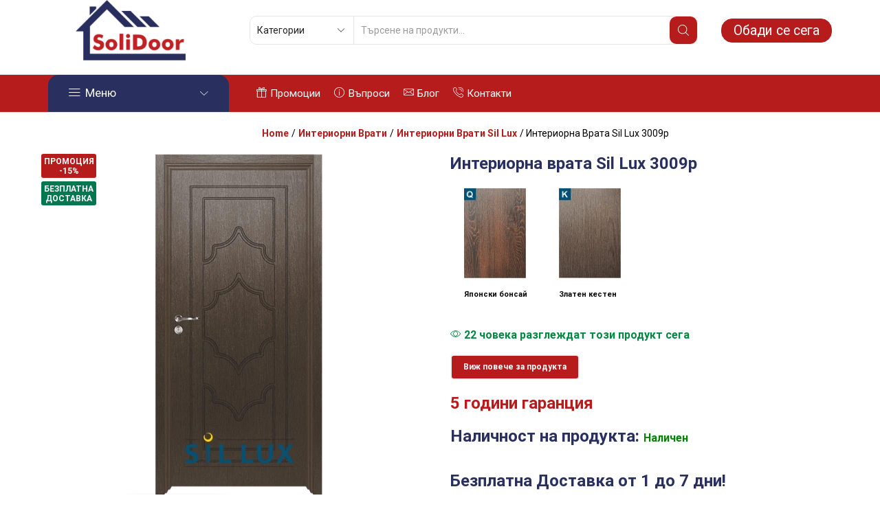

--- FILE ---
content_type: text/html; charset=UTF-8
request_url: https://solidoor.net/product/interiorna-vrata-sil-lux-3009p/
body_size: 49985
content:
<!DOCTYPE html>

<html lang="bg-BG" xmlns="http://www.w3.org/1999/xhtml" prefix="og: http://ogp.me/ns# fb: http://www.facebook.com/2008/fbml" >
<head><meta charset="UTF-8" /><script>if(navigator.userAgent.match(/MSIE|Internet Explorer/i)||navigator.userAgent.match(/Trident\/7\..*?rv:11/i)){var href=document.location.href;if(!href.match(/[?&]nowprocket/)){if(href.indexOf("?")==-1){if(href.indexOf("#")==-1){document.location.href=href+"?nowprocket=1"}else{document.location.href=href.replace("#","?nowprocket=1#")}}else{if(href.indexOf("#")==-1){document.location.href=href+"&nowprocket=1"}else{document.location.href=href.replace("#","&nowprocket=1#")}}}}</script><script>class RocketLazyLoadScripts{constructor(){this.v="1.2.5.1",this.triggerEvents=["keydown","mousedown","mousemove","touchmove","touchstart","touchend","wheel"],this.userEventHandler=this._triggerListener.bind(this),this.touchStartHandler=this._onTouchStart.bind(this),this.touchMoveHandler=this._onTouchMove.bind(this),this.touchEndHandler=this._onTouchEnd.bind(this),this.clickHandler=this._onClick.bind(this),this.interceptedClicks=[],this.interceptedClickListeners=[],this._interceptClickListeners(this),window.addEventListener("pageshow",e=>{this.persisted=e.persisted,this.everythingLoaded&&this._triggerLastFunctions()}),document.addEventListener("DOMContentLoaded",()=>{this._preconnect3rdParties()}),this.delayedScripts={normal:[],async:[],defer:[]},this.trash=[],this.allJQueries=[]}_addUserInteractionListener(e){if(document.hidden){e._triggerListener();return}this.triggerEvents.forEach(t=>window.addEventListener(t,e.userEventHandler,{passive:!0})),window.addEventListener("touchstart",e.touchStartHandler,{passive:!0}),window.addEventListener("mousedown",e.touchStartHandler),document.addEventListener("visibilitychange",e.userEventHandler)}_removeUserInteractionListener(){this.triggerEvents.forEach(e=>window.removeEventListener(e,this.userEventHandler,{passive:!0})),document.removeEventListener("visibilitychange",this.userEventHandler)}_onTouchStart(e){"HTML"!==e.target.tagName&&(window.addEventListener("touchend",this.touchEndHandler),window.addEventListener("mouseup",this.touchEndHandler),window.addEventListener("touchmove",this.touchMoveHandler,{passive:!0}),window.addEventListener("mousemove",this.touchMoveHandler),e.target.addEventListener("click",this.clickHandler),this._disableOtherEventListeners(e.target,!0),this._renameDOMAttribute(e.target,"onclick","rocket-onclick"),this._pendingClickStarted())}_onTouchMove(e){window.removeEventListener("touchend",this.touchEndHandler),window.removeEventListener("mouseup",this.touchEndHandler),window.removeEventListener("touchmove",this.touchMoveHandler,{passive:!0}),window.removeEventListener("mousemove",this.touchMoveHandler),e.target.removeEventListener("click",this.clickHandler),this._disableOtherEventListeners(e.target,!1),this._renameDOMAttribute(e.target,"rocket-onclick","onclick"),this._pendingClickFinished()}_onTouchEnd(){window.removeEventListener("touchend",this.touchEndHandler),window.removeEventListener("mouseup",this.touchEndHandler),window.removeEventListener("touchmove",this.touchMoveHandler,{passive:!0}),window.removeEventListener("mousemove",this.touchMoveHandler)}_onClick(e){e.target.removeEventListener("click",this.clickHandler),this._disableOtherEventListeners(e.target,!1),this._renameDOMAttribute(e.target,"rocket-onclick","onclick"),this.interceptedClicks.push(e),e.preventDefault(),e.stopPropagation(),e.stopImmediatePropagation(),this._pendingClickFinished()}_replayClicks(){window.removeEventListener("touchstart",this.touchStartHandler,{passive:!0}),window.removeEventListener("mousedown",this.touchStartHandler),this.interceptedClicks.forEach(e=>{e.target.dispatchEvent(new MouseEvent("click",{view:e.view,bubbles:!0,cancelable:!0}))})}_interceptClickListeners(e){EventTarget.prototype.addEventListenerBase=EventTarget.prototype.addEventListener,EventTarget.prototype.addEventListener=function(t,i,r){"click"!==t||e.windowLoaded||i===e.clickHandler||e.interceptedClickListeners.push({target:this,func:i,options:r}),(this||window).addEventListenerBase(t,i,r)}}_disableOtherEventListeners(e,t){this.interceptedClickListeners.forEach(i=>{i.target===e&&(t?e.removeEventListener("click",i.func,i.options):e.addEventListener("click",i.func,i.options))}),e.parentNode!==document.documentElement&&this._disableOtherEventListeners(e.parentNode,t)}_waitForPendingClicks(){return new Promise(e=>{this._isClickPending?this._pendingClickFinished=e:e()})}_pendingClickStarted(){this._isClickPending=!0}_pendingClickFinished(){this._isClickPending=!1}_renameDOMAttribute(e,t,i){e.hasAttribute&&e.hasAttribute(t)&&(event.target.setAttribute(i,event.target.getAttribute(t)),event.target.removeAttribute(t))}_triggerListener(){this._removeUserInteractionListener(this),"loading"===document.readyState?document.addEventListener("DOMContentLoaded",this._loadEverythingNow.bind(this)):this._loadEverythingNow()}_preconnect3rdParties(){let e=[];document.querySelectorAll("script[type=rocketlazyloadscript][data-rocket-src]").forEach(t=>{let i=t.getAttribute("data-rocket-src");if(i&&0!==i.indexOf("data:")){0===i.indexOf("//")&&(i=location.protocol+i);try{let r=new URL(i).origin;r!==location.origin&&e.push({src:r,crossOrigin:t.crossOrigin||"module"===t.getAttribute("data-rocket-type")})}catch(n){}}}),e=[...new Map(e.map(e=>[JSON.stringify(e),e])).values()],this._batchInjectResourceHints(e,"preconnect")}async _loadEverythingNow(){this.lastBreath=Date.now(),this._delayEventListeners(this),this._delayJQueryReady(this),this._handleDocumentWrite(),this._registerAllDelayedScripts(),this._preloadAllScripts(),await this._loadScriptsFromList(this.delayedScripts.normal),await this._loadScriptsFromList(this.delayedScripts.defer),await this._loadScriptsFromList(this.delayedScripts.async);try{await this._triggerDOMContentLoaded(),await this._pendingWebpackRequests(this),await this._triggerWindowLoad()}catch(e){console.error(e)}window.dispatchEvent(new Event("rocket-allScriptsLoaded")),this.everythingLoaded=!0,this._waitForPendingClicks().then(()=>{this._replayClicks()}),this._emptyTrash()}_registerAllDelayedScripts(){document.querySelectorAll("script[type=rocketlazyloadscript]").forEach(e=>{e.hasAttribute("data-rocket-src")?e.hasAttribute("async")&&!1!==e.async?this.delayedScripts.async.push(e):e.hasAttribute("defer")&&!1!==e.defer||"module"===e.getAttribute("data-rocket-type")?this.delayedScripts.defer.push(e):this.delayedScripts.normal.push(e):this.delayedScripts.normal.push(e)})}async _transformScript(e){if(await this._littleBreath(),!0===e.noModule&&"noModule"in HTMLScriptElement.prototype){e.setAttribute("data-rocket-status","skipped");return}return new Promise(t=>{let i;function r(){(i||e).setAttribute("data-rocket-status","executed"),t()}try{if(navigator.userAgent.indexOf("Firefox/")>0||""===navigator.vendor)i=document.createElement("script"),[...e.attributes].forEach(e=>{let t=e.nodeName;"type"!==t&&("data-rocket-type"===t&&(t="type"),"data-rocket-src"===t&&(t="src"),i.setAttribute(t,e.nodeValue))}),e.text&&(i.text=e.text),i.hasAttribute("src")?(i.addEventListener("load",r),i.addEventListener("error",function(){i.setAttribute("data-rocket-status","failed"),t()}),setTimeout(()=>{i.isConnected||t()},1)):(i.text=e.text,r()),e.parentNode.replaceChild(i,e);else{let n=e.getAttribute("data-rocket-type"),s=e.getAttribute("data-rocket-src");n?(e.type=n,e.removeAttribute("data-rocket-type")):e.removeAttribute("type"),e.addEventListener("load",r),e.addEventListener("error",function(){e.setAttribute("data-rocket-status","failed"),t()}),s?(e.removeAttribute("data-rocket-src"),e.src=s):e.src="data:text/javascript;base64,"+window.btoa(unescape(encodeURIComponent(e.text)))}}catch(a){e.setAttribute("data-rocket-status","failed"),t()}})}async _loadScriptsFromList(e){let t=e.shift();return t&&t.isConnected?(await this._transformScript(t),this._loadScriptsFromList(e)):Promise.resolve()}_preloadAllScripts(){this._batchInjectResourceHints([...this.delayedScripts.normal,...this.delayedScripts.defer,...this.delayedScripts.async],"preload")}_batchInjectResourceHints(e,t){var i=document.createDocumentFragment();e.forEach(e=>{let r=e.getAttribute&&e.getAttribute("data-rocket-src")||e.src;if(r){let n=document.createElement("link");n.href=r,n.rel=t,"preconnect"!==t&&(n.as="script"),e.getAttribute&&"module"===e.getAttribute("data-rocket-type")&&(n.crossOrigin=!0),e.crossOrigin&&(n.crossOrigin=e.crossOrigin),e.integrity&&(n.integrity=e.integrity),i.appendChild(n),this.trash.push(n)}}),document.head.appendChild(i)}_delayEventListeners(e){let t={};function i(i,r){return t[r].eventsToRewrite.indexOf(i)>=0&&!e.everythingLoaded?"rocket-"+i:i}function r(e,r){var n;!t[n=e]&&(t[n]={originalFunctions:{add:n.addEventListener,remove:n.removeEventListener},eventsToRewrite:[]},n.addEventListener=function(){arguments[0]=i(arguments[0],n),t[n].originalFunctions.add.apply(n,arguments)},n.removeEventListener=function(){arguments[0]=i(arguments[0],n),t[n].originalFunctions.remove.apply(n,arguments)}),t[e].eventsToRewrite.push(r)}function n(t,i){let r=t[i];t[i]=null,Object.defineProperty(t,i,{get:()=>r||function(){},set(n){e.everythingLoaded?r=n:t["rocket"+i]=r=n}})}r(document,"DOMContentLoaded"),r(window,"DOMContentLoaded"),r(window,"load"),r(window,"pageshow"),r(document,"readystatechange"),n(document,"onreadystatechange"),n(window,"onload"),n(window,"onpageshow")}_delayJQueryReady(e){let t;function i(t){return e.everythingLoaded?t:t.split(" ").map(e=>"load"===e||0===e.indexOf("load.")?"rocket-jquery-load":e).join(" ")}function r(r){if(r&&r.fn&&!e.allJQueries.includes(r)){r.fn.ready=r.fn.init.prototype.ready=function(t){return e.domReadyFired?t.bind(document)(r):document.addEventListener("rocket-DOMContentLoaded",()=>t.bind(document)(r)),r([])};let n=r.fn.on;r.fn.on=r.fn.init.prototype.on=function(){return this[0]===window&&("string"==typeof arguments[0]||arguments[0]instanceof String?arguments[0]=i(arguments[0]):"object"==typeof arguments[0]&&Object.keys(arguments[0]).forEach(e=>{let t=arguments[0][e];delete arguments[0][e],arguments[0][i(e)]=t})),n.apply(this,arguments),this},e.allJQueries.push(r)}t=r}r(window.jQuery),Object.defineProperty(window,"jQuery",{get:()=>t,set(e){r(e)}})}async _pendingWebpackRequests(e){let t=document.querySelector("script[data-webpack]");async function i(){return new Promise(e=>{t.addEventListener("load",e),t.addEventListener("error",e)})}t&&(await i(),await e._requestAnimFrame(),await e._pendingWebpackRequests(e))}async _triggerDOMContentLoaded(){this.domReadyFired=!0,await this._littleBreath(),document.dispatchEvent(new Event("rocket-readystatechange")),await this._littleBreath(),document.rocketonreadystatechange&&document.rocketonreadystatechange(),await this._littleBreath(),document.dispatchEvent(new Event("rocket-DOMContentLoaded")),await this._littleBreath(),window.dispatchEvent(new Event("rocket-DOMContentLoaded"))}async _triggerWindowLoad(){await this._littleBreath(),document.dispatchEvent(new Event("rocket-readystatechange")),await this._littleBreath(),document.rocketonreadystatechange&&document.rocketonreadystatechange(),await this._littleBreath(),window.dispatchEvent(new Event("rocket-load")),await this._littleBreath(),window.rocketonload&&window.rocketonload(),await this._littleBreath(),this.allJQueries.forEach(e=>e(window).trigger("rocket-jquery-load")),await this._littleBreath();let e=new Event("rocket-pageshow");e.persisted=this.persisted,window.dispatchEvent(e),await this._littleBreath(),window.rocketonpageshow&&window.rocketonpageshow({persisted:this.persisted}),this.windowLoaded=!0}_triggerLastFunctions(){document.onreadystatechange&&document.onreadystatechange(),window.onload&&window.onload(),window.onpageshow&&window.onpageshow({persisted:this.persisted})}_handleDocumentWrite(){let e=new Map;document.write=document.writeln=function(t){let i=document.currentScript;i||console.error("WPRocket unable to document.write this: "+t);let r=document.createRange(),n=i.parentElement,s=e.get(i);void 0===s&&(s=i.nextSibling,e.set(i,s));let a=document.createDocumentFragment();r.setStart(a,0),a.appendChild(r.createContextualFragment(t)),n.insertBefore(a,s)}}async _littleBreath(){Date.now()-this.lastBreath>45&&(await this._requestAnimFrame(),this.lastBreath=Date.now())}async _requestAnimFrame(){return document.hidden?new Promise(e=>setTimeout(e)):new Promise(e=>requestAnimationFrame(e))}_emptyTrash(){this.trash.forEach(e=>e.remove())}static run(){let e=new RocketLazyLoadScripts;e._addUserInteractionListener(e)}}RocketLazyLoadScripts.run();</script>

	
<script type="rocketlazyloadscript">(function(w,d,s,l,i){w[l]=w[l]||[];w[l].push({'gtm.start':
new Date().getTime(),event:'gtm.js'});var f=d.getElementsByTagName(s)[0],
j=d.createElement(s),dl=l!='dataLayer'?'&l='+l:'';j.async=true;j.src=
'https://www.googletagmanager.com/gtm.js?id='+i+dl;f.parentNode.insertBefore(j,f);
})(window,document,'script','dataLayer','GTM-MTM52TDF');</script>


	
		
	

	<meta name="viewport" content="width=device-width, initial-scale=1.0">
	<meta name='robots' content='index, follow, max-image-preview:large, max-snippet:-1, max-video-preview:-1' />
	<style>img:is([sizes="auto" i], [sizes^="auto," i]) { contain-intrinsic-size: 3000px 1500px }</style>
	

<script data-cfasync="false" data-pagespeed-no-defer>
	var gtm4wp_datalayer_name = "dataLayer";
	var dataLayer = dataLayer || [];
	const gtm4wp_use_sku_instead = false;
	const gtm4wp_currency = 'BGN';
	const gtm4wp_product_per_impression = 10;
	const gtm4wp_clear_ecommerce = false;
</script>

	
	<title>Интериорна врата Sil Lux 3009p - Врати Solidoor</title>
	<meta name="description" content="Интериорна врата Sil Lux, модел 3009p. Съвършената врата за вътрешния интериор на Вашия дом или офис. Най-доброто само в Врати Solidoor!" />
	<link rel="canonical" href="https://solidoor.net/product/interiorna-vrata-sil-lux-3009p/" />
	<meta property="og:locale" content="bg_BG" />
	<meta property="og:type" content="article" />
	<meta property="og:title" content="Интериорна врата Sil Lux 3009p - Врати Solidoor" />
	<meta property="og:description" content="Интериорна врата Sil Lux, модел 3009p. Съвършената врата за вътрешния интериор на Вашия дом или офис. Най-доброто само в Врати Solidoor!" />
	<meta property="og:url" content="https://solidoor.net/product/interiorna-vrata-sil-lux-3009p/" />
	<meta property="og:site_name" content="Врати Solidoor" />
	<meta property="article:modified_time" content="2026-01-06T13:38:39+00:00" />
	<meta property="og:image" content="https://solidoor.net/wp-content/uploads/2021/01/3009P_K.png" />
	<meta property="og:image:width" content="328" />
	<meta property="og:image:height" content="651" />
	<meta property="og:image:type" content="image/png" />
	<meta name="twitter:card" content="summary_large_image" />
	<meta name="twitter:label1" content="Est. reading time" />
	<meta name="twitter:data1" content="6 минути" />
	<script type="application/ld+json" class="yoast-schema-graph">{"@context":"https://schema.org","@graph":[{"@type":"WebPage","@id":"https://solidoor.net/product/interiorna-vrata-sil-lux-3009p/","url":"https://solidoor.net/product/interiorna-vrata-sil-lux-3009p/","name":"Интериорна врата Sil Lux 3009p - Врати Solidoor","isPartOf":{"@id":"https://solidoor.net/#website"},"primaryImageOfPage":{"@id":"https://solidoor.net/product/interiorna-vrata-sil-lux-3009p/#primaryimage"},"image":{"@id":"https://solidoor.net/product/interiorna-vrata-sil-lux-3009p/#primaryimage"},"thumbnailUrl":"https://solidoor.net/wp-content/uploads/2021/01/3009P_K.png","datePublished":"2020-06-25T07:19:32+00:00","dateModified":"2026-01-06T13:38:39+00:00","description":"Интериорна врата Sil Lux, модел 3009p. Съвършената врата за вътрешния интериор на Вашия дом или офис. Най-доброто само в Врати Solidoor!","breadcrumb":{"@id":"https://solidoor.net/product/interiorna-vrata-sil-lux-3009p/#breadcrumb"},"inLanguage":"bg-BG","potentialAction":[{"@type":"ReadAction","target":["https://solidoor.net/product/interiorna-vrata-sil-lux-3009p/"]}]},{"@type":"ImageObject","inLanguage":"bg-BG","@id":"https://solidoor.net/product/interiorna-vrata-sil-lux-3009p/#primaryimage","url":"https://solidoor.net/wp-content/uploads/2021/01/3009P_K.png","contentUrl":"https://solidoor.net/wp-content/uploads/2021/01/3009P_K.png","width":328,"height":651,"caption":"Интериорна врата Sil Lux 3009p, Японски бонсай"},{"@type":"BreadcrumbList","@id":"https://solidoor.net/product/interiorna-vrata-sil-lux-3009p/#breadcrumb","itemListElement":[{"@type":"ListItem","position":1,"name":"Начало","item":"https://solidoor.net/"},{"@type":"ListItem","position":2,"name":"Продукти","item":"https://solidoor.net/shop/"},{"@type":"ListItem","position":3,"name":"Интериорна врата Sil Lux 3009p"}]},{"@type":"WebSite","@id":"https://solidoor.net/#website","url":"https://solidoor.net/","name":"Врати Solidoor","description":"Сигурност на Изгодни Цени","publisher":{"@id":"https://solidoor.net/#organization"},"potentialAction":[{"@type":"SearchAction","target":{"@type":"EntryPoint","urlTemplate":"https://solidoor.net/?s={search_term_string}"},"query-input":"required name=search_term_string"}],"inLanguage":"bg-BG"},{"@type":"Organization","@id":"https://solidoor.net/#organization","name":"Врати Солидор","url":"https://solidoor.net/","logo":{"@type":"ImageObject","inLanguage":"bg-BG","@id":"https://solidoor.net/#/schema/logo/image/","url":"https://solidoor.net/wp-content/uploads/2016/05/logo-solidoor.png","contentUrl":"https://solidoor.net/wp-content/uploads/2016/05/logo-solidoor.png","width":200,"height":110,"caption":"Врати Солидор"},"image":{"@id":"https://solidoor.net/#/schema/logo/image/"}}]}</script>
	


<link href='https://fonts.gstatic.com' crossorigin rel='preconnect' />
<link data-minify="1" rel='stylesheet' id='font-awesome-css' href='https://solidoor.net/wp-content/cache/min/1/wp-content/cache/asset-cleanup/css/item/font-awesome-v45a3d90c98d28e0c35314bb8f45a3f659e1590f8.css?ver=1768608003' type='text/css' media='all' />
<link data-minify="1" rel='stylesheet' id='berocket_products_label_style-css' href='https://solidoor.net/wp-content/cache/min/1/wp-content/plugins/advanced-product-labels-for-woocommerce/css/frontend.css?ver=1768608003' type='text/css' media='all' />
<style id='berocket_products_label_style-inline-css' type='text/css'>

        .berocket_better_labels:before,
        .berocket_better_labels:after {
            clear: both;
            content: " ";
            display: block;
        }
        .berocket_better_labels.berocket_better_labels_image {
            position: absolute!important;
            top: 0px!important;
            bottom: 0px!important;
            left: 0px!important;
            right: 0px!important;
            pointer-events: none;
        }
        .berocket_better_labels.berocket_better_labels_image * {
            pointer-events: none;
        }
        .berocket_better_labels.berocket_better_labels_image img,
        .berocket_better_labels.berocket_better_labels_image .fa,
        .berocket_better_labels.berocket_better_labels_image .berocket_color_label,
        .berocket_better_labels.berocket_better_labels_image .berocket_image_background,
        .berocket_better_labels .berocket_better_labels_line .br_alabel,
        .berocket_better_labels .berocket_better_labels_line .br_alabel span {
            pointer-events: all;
        }
        .berocket_better_labels .berocket_color_label,
        .br_alabel .berocket_color_label {
            width: 100%;
            height: 100%;
            display: block;
        }
        .berocket_better_labels .berocket_better_labels_position_left {
            text-align:left;
            float: left;
            clear: left;
        }
        .berocket_better_labels .berocket_better_labels_position_center {
            text-align:center;
        }
        .berocket_better_labels .berocket_better_labels_position_right {
            text-align:right;
            float: right;
            clear: right;
        }
        .berocket_better_labels.berocket_better_labels_label {
            clear: both
        }
        .berocket_better_labels .berocket_better_labels_line {
            line-height: 1px;
        }
        .berocket_better_labels.berocket_better_labels_label .berocket_better_labels_line {
            clear: none;
        }
        .berocket_better_labels .berocket_better_labels_position_left .berocket_better_labels_line {
            clear: left;
        }
        .berocket_better_labels .berocket_better_labels_position_right .berocket_better_labels_line {
            clear: right;
        }
        .berocket_better_labels .berocket_better_labels_line .br_alabel {
            display: inline-block;
            position: relative;
            top: 0!important;
            left: 0!important;
            right: 0!important;
            line-height: 1px;
        }.berocket_better_labels .berocket_better_labels_position {
                display: flex;
                flex-direction: column;
            }
            .berocket_better_labels .berocket_better_labels_position.berocket_better_labels_position_left {
                align-items: start;
            }
            .berocket_better_labels .berocket_better_labels_position.berocket_better_labels_position_right {
                align-items: end;
            }
            .berocket_better_labels .berocket_better_labels_position.berocket_better_labels_position_center {
                align-items: center;
            }
            .berocket_better_labels .berocket_better_labels_position .berocket_better_labels_inline {
                display: flex;
                align-items: start;
            }
</style>
<link data-minify="1" rel='stylesheet' id='xstore_sales_booster_css-css' href='https://solidoor.net/wp-content/cache/min/1/wp-content/plugins/et-core-plugin/packages/sales-booster/assets/css/style.css?ver=1768608003' type='text/css' media='all' />
<style id='classic-theme-styles-inline-css' type='text/css'>
/*! This file is auto-generated */
.wp-block-button__link{color:#fff;background-color:#32373c;border-radius:9999px;box-shadow:none;text-decoration:none;padding:calc(.667em + 2px) calc(1.333em + 2px);font-size:1.125em}.wp-block-file__button{background:#32373c;color:#fff;text-decoration:none}
</style>
<style id='global-styles-inline-css' type='text/css'>
:root{--wp--preset--aspect-ratio--square: 1;--wp--preset--aspect-ratio--4-3: 4/3;--wp--preset--aspect-ratio--3-4: 3/4;--wp--preset--aspect-ratio--3-2: 3/2;--wp--preset--aspect-ratio--2-3: 2/3;--wp--preset--aspect-ratio--16-9: 16/9;--wp--preset--aspect-ratio--9-16: 9/16;--wp--preset--color--black: #000000;--wp--preset--color--cyan-bluish-gray: #abb8c3;--wp--preset--color--white: #ffffff;--wp--preset--color--pale-pink: #f78da7;--wp--preset--color--vivid-red: #cf2e2e;--wp--preset--color--luminous-vivid-orange: #ff6900;--wp--preset--color--luminous-vivid-amber: #fcb900;--wp--preset--color--light-green-cyan: #7bdcb5;--wp--preset--color--vivid-green-cyan: #00d084;--wp--preset--color--pale-cyan-blue: #8ed1fc;--wp--preset--color--vivid-cyan-blue: #0693e3;--wp--preset--color--vivid-purple: #9b51e0;--wp--preset--gradient--vivid-cyan-blue-to-vivid-purple: linear-gradient(135deg,rgba(6,147,227,1) 0%,rgb(155,81,224) 100%);--wp--preset--gradient--light-green-cyan-to-vivid-green-cyan: linear-gradient(135deg,rgb(122,220,180) 0%,rgb(0,208,130) 100%);--wp--preset--gradient--luminous-vivid-amber-to-luminous-vivid-orange: linear-gradient(135deg,rgba(252,185,0,1) 0%,rgba(255,105,0,1) 100%);--wp--preset--gradient--luminous-vivid-orange-to-vivid-red: linear-gradient(135deg,rgba(255,105,0,1) 0%,rgb(207,46,46) 100%);--wp--preset--gradient--very-light-gray-to-cyan-bluish-gray: linear-gradient(135deg,rgb(238,238,238) 0%,rgb(169,184,195) 100%);--wp--preset--gradient--cool-to-warm-spectrum: linear-gradient(135deg,rgb(74,234,220) 0%,rgb(151,120,209) 20%,rgb(207,42,186) 40%,rgb(238,44,130) 60%,rgb(251,105,98) 80%,rgb(254,248,76) 100%);--wp--preset--gradient--blush-light-purple: linear-gradient(135deg,rgb(255,206,236) 0%,rgb(152,150,240) 100%);--wp--preset--gradient--blush-bordeaux: linear-gradient(135deg,rgb(254,205,165) 0%,rgb(254,45,45) 50%,rgb(107,0,62) 100%);--wp--preset--gradient--luminous-dusk: linear-gradient(135deg,rgb(255,203,112) 0%,rgb(199,81,192) 50%,rgb(65,88,208) 100%);--wp--preset--gradient--pale-ocean: linear-gradient(135deg,rgb(255,245,203) 0%,rgb(182,227,212) 50%,rgb(51,167,181) 100%);--wp--preset--gradient--electric-grass: linear-gradient(135deg,rgb(202,248,128) 0%,rgb(113,206,126) 100%);--wp--preset--gradient--midnight: linear-gradient(135deg,rgb(2,3,129) 0%,rgb(40,116,252) 100%);--wp--preset--font-size--small: 13px;--wp--preset--font-size--medium: 20px;--wp--preset--font-size--large: 36px;--wp--preset--font-size--x-large: 42px;--wp--preset--spacing--20: 0.44rem;--wp--preset--spacing--30: 0.67rem;--wp--preset--spacing--40: 1rem;--wp--preset--spacing--50: 1.5rem;--wp--preset--spacing--60: 2.25rem;--wp--preset--spacing--70: 3.38rem;--wp--preset--spacing--80: 5.06rem;--wp--preset--shadow--natural: 6px 6px 9px rgba(0, 0, 0, 0.2);--wp--preset--shadow--deep: 12px 12px 50px rgba(0, 0, 0, 0.4);--wp--preset--shadow--sharp: 6px 6px 0px rgba(0, 0, 0, 0.2);--wp--preset--shadow--outlined: 6px 6px 0px -3px rgba(255, 255, 255, 1), 6px 6px rgba(0, 0, 0, 1);--wp--preset--shadow--crisp: 6px 6px 0px rgba(0, 0, 0, 1);}:where(.is-layout-flex){gap: 0.5em;}:where(.is-layout-grid){gap: 0.5em;}body .is-layout-flex{display: flex;}.is-layout-flex{flex-wrap: wrap;align-items: center;}.is-layout-flex > :is(*, div){margin: 0;}body .is-layout-grid{display: grid;}.is-layout-grid > :is(*, div){margin: 0;}:where(.wp-block-columns.is-layout-flex){gap: 2em;}:where(.wp-block-columns.is-layout-grid){gap: 2em;}:where(.wp-block-post-template.is-layout-flex){gap: 1.25em;}:where(.wp-block-post-template.is-layout-grid){gap: 1.25em;}.has-black-color{color: var(--wp--preset--color--black) !important;}.has-cyan-bluish-gray-color{color: var(--wp--preset--color--cyan-bluish-gray) !important;}.has-white-color{color: var(--wp--preset--color--white) !important;}.has-pale-pink-color{color: var(--wp--preset--color--pale-pink) !important;}.has-vivid-red-color{color: var(--wp--preset--color--vivid-red) !important;}.has-luminous-vivid-orange-color{color: var(--wp--preset--color--luminous-vivid-orange) !important;}.has-luminous-vivid-amber-color{color: var(--wp--preset--color--luminous-vivid-amber) !important;}.has-light-green-cyan-color{color: var(--wp--preset--color--light-green-cyan) !important;}.has-vivid-green-cyan-color{color: var(--wp--preset--color--vivid-green-cyan) !important;}.has-pale-cyan-blue-color{color: var(--wp--preset--color--pale-cyan-blue) !important;}.has-vivid-cyan-blue-color{color: var(--wp--preset--color--vivid-cyan-blue) !important;}.has-vivid-purple-color{color: var(--wp--preset--color--vivid-purple) !important;}.has-black-background-color{background-color: var(--wp--preset--color--black) !important;}.has-cyan-bluish-gray-background-color{background-color: var(--wp--preset--color--cyan-bluish-gray) !important;}.has-white-background-color{background-color: var(--wp--preset--color--white) !important;}.has-pale-pink-background-color{background-color: var(--wp--preset--color--pale-pink) !important;}.has-vivid-red-background-color{background-color: var(--wp--preset--color--vivid-red) !important;}.has-luminous-vivid-orange-background-color{background-color: var(--wp--preset--color--luminous-vivid-orange) !important;}.has-luminous-vivid-amber-background-color{background-color: var(--wp--preset--color--luminous-vivid-amber) !important;}.has-light-green-cyan-background-color{background-color: var(--wp--preset--color--light-green-cyan) !important;}.has-vivid-green-cyan-background-color{background-color: var(--wp--preset--color--vivid-green-cyan) !important;}.has-pale-cyan-blue-background-color{background-color: var(--wp--preset--color--pale-cyan-blue) !important;}.has-vivid-cyan-blue-background-color{background-color: var(--wp--preset--color--vivid-cyan-blue) !important;}.has-vivid-purple-background-color{background-color: var(--wp--preset--color--vivid-purple) !important;}.has-black-border-color{border-color: var(--wp--preset--color--black) !important;}.has-cyan-bluish-gray-border-color{border-color: var(--wp--preset--color--cyan-bluish-gray) !important;}.has-white-border-color{border-color: var(--wp--preset--color--white) !important;}.has-pale-pink-border-color{border-color: var(--wp--preset--color--pale-pink) !important;}.has-vivid-red-border-color{border-color: var(--wp--preset--color--vivid-red) !important;}.has-luminous-vivid-orange-border-color{border-color: var(--wp--preset--color--luminous-vivid-orange) !important;}.has-luminous-vivid-amber-border-color{border-color: var(--wp--preset--color--luminous-vivid-amber) !important;}.has-light-green-cyan-border-color{border-color: var(--wp--preset--color--light-green-cyan) !important;}.has-vivid-green-cyan-border-color{border-color: var(--wp--preset--color--vivid-green-cyan) !important;}.has-pale-cyan-blue-border-color{border-color: var(--wp--preset--color--pale-cyan-blue) !important;}.has-vivid-cyan-blue-border-color{border-color: var(--wp--preset--color--vivid-cyan-blue) !important;}.has-vivid-purple-border-color{border-color: var(--wp--preset--color--vivid-purple) !important;}.has-vivid-cyan-blue-to-vivid-purple-gradient-background{background: var(--wp--preset--gradient--vivid-cyan-blue-to-vivid-purple) !important;}.has-light-green-cyan-to-vivid-green-cyan-gradient-background{background: var(--wp--preset--gradient--light-green-cyan-to-vivid-green-cyan) !important;}.has-luminous-vivid-amber-to-luminous-vivid-orange-gradient-background{background: var(--wp--preset--gradient--luminous-vivid-amber-to-luminous-vivid-orange) !important;}.has-luminous-vivid-orange-to-vivid-red-gradient-background{background: var(--wp--preset--gradient--luminous-vivid-orange-to-vivid-red) !important;}.has-very-light-gray-to-cyan-bluish-gray-gradient-background{background: var(--wp--preset--gradient--very-light-gray-to-cyan-bluish-gray) !important;}.has-cool-to-warm-spectrum-gradient-background{background: var(--wp--preset--gradient--cool-to-warm-spectrum) !important;}.has-blush-light-purple-gradient-background{background: var(--wp--preset--gradient--blush-light-purple) !important;}.has-blush-bordeaux-gradient-background{background: var(--wp--preset--gradient--blush-bordeaux) !important;}.has-luminous-dusk-gradient-background{background: var(--wp--preset--gradient--luminous-dusk) !important;}.has-pale-ocean-gradient-background{background: var(--wp--preset--gradient--pale-ocean) !important;}.has-electric-grass-gradient-background{background: var(--wp--preset--gradient--electric-grass) !important;}.has-midnight-gradient-background{background: var(--wp--preset--gradient--midnight) !important;}.has-small-font-size{font-size: var(--wp--preset--font-size--small) !important;}.has-medium-font-size{font-size: var(--wp--preset--font-size--medium) !important;}.has-large-font-size{font-size: var(--wp--preset--font-size--large) !important;}.has-x-large-font-size{font-size: var(--wp--preset--font-size--x-large) !important;}
:where(.wp-block-post-template.is-layout-flex){gap: 1.25em;}:where(.wp-block-post-template.is-layout-grid){gap: 1.25em;}
:where(.wp-block-columns.is-layout-flex){gap: 2em;}:where(.wp-block-columns.is-layout-grid){gap: 2em;}
:root :where(.wp-block-pullquote){font-size: 1.5em;line-height: 1.6;}
</style>
<style id='woocommerce-inline-inline-css' type='text/css'>
.woocommerce form .form-row .required { visibility: visible; }
</style>
<link rel='stylesheet' id='woo-variation-swatches-css' href='https://solidoor.net/wp-content/plugins/woo-variation-swatches/assets/css/frontend.min.css' type='text/css' media='all' />
<style id='woo-variation-swatches-inline-css' type='text/css'>
:root {
--wvs-tick:url("data:image/svg+xml;utf8,%3Csvg filter='drop-shadow(0px 0px 2px rgb(0 0 0 / .8))' xmlns='http://www.w3.org/2000/svg'  viewBox='0 0 30 30'%3E%3Cpath fill='none' stroke='%23ffffff' stroke-linecap='round' stroke-linejoin='round' stroke-width='4' d='M4 16L11 23 27 7'/%3E%3C/svg%3E");

--wvs-cross:url("data:image/svg+xml;utf8,%3Csvg filter='drop-shadow(0px 0px 5px rgb(255 255 255 / .6))' xmlns='http://www.w3.org/2000/svg' width='72px' height='72px' viewBox='0 0 24 24'%3E%3Cpath fill='none' stroke='%23ff0000' stroke-linecap='round' stroke-width='0.6' d='M5 5L19 19M19 5L5 19'/%3E%3C/svg%3E");
--wvs-single-product-item-width:150px;
--wvs-single-product-item-height:50px;
--wvs-single-product-item-font-size:16px}
</style>
<link rel='stylesheet' id='etheme-parent-style-css' href='https://solidoor.net/wp-content/themes/xstore/xstore.min.css' type='text/css' media='all' />
<link rel='stylesheet' id='child-style-css' href='https://solidoor.net/wp-content/themes/xstore-child/style.css' type='text/css' media='all' />
<link rel='stylesheet' id='etheme-wpb-style-css' href='https://solidoor.net/wp-content/themes/xstore/css/wpb.min.css' type='text/css' media='all' />
<link data-minify="1" rel='stylesheet' id='js_composer_front-css' href='https://solidoor.net/wp-content/cache/min/1/wp-content/cache/asset-cleanup/css/item/js_composer_front-vc568705816bb250011df9e8033a7c22f92faf4d9.css?ver=1768608003' type='text/css' media='all' />
<link rel='stylesheet' id='etheme-breadcrumbs-css' href='https://solidoor.net/wp-content/themes/xstore/css/modules/breadcrumbs.min.css' type='text/css' media='all' />
<link rel='stylesheet' id='etheme-back-top-css' href='https://solidoor.net/wp-content/themes/xstore/css/modules/back-top.min.css' type='text/css' media='all' />
<link rel='stylesheet' id='etheme-woocommerce-css' href='https://solidoor.net/wp-content/themes/xstore/css/modules/woocommerce/global.min.css' type='text/css' media='all' />
<link rel='stylesheet' id='etheme-woocommerce-archive-css' href='https://solidoor.net/wp-content/themes/xstore/css/modules/woocommerce/archive.min.css' type='text/css' media='all' />
<link rel='stylesheet' id='etheme-catalog-mode-css' href='https://solidoor.net/wp-content/themes/xstore/css/modules/woocommerce/catalog-mode.min.css' type='text/css' media='all' />
<link rel='stylesheet' id='etheme-single-product-css' href='https://solidoor.net/wp-content/themes/xstore/css/modules/woocommerce/single-product/single-product.min.css' type='text/css' media='all' />
<link rel='stylesheet' id='etheme-single-product-elements-css' href='https://solidoor.net/wp-content/themes/xstore/css/modules/woocommerce/single-product/single-product-elements.min.css' type='text/css' media='all' />
<link rel='stylesheet' id='etheme-star-rating-css' href='https://solidoor.net/wp-content/themes/xstore/css/modules/star-rating.min.css' type='text/css' media='all' />
<link rel='stylesheet' id='etheme-comments-css' href='https://solidoor.net/wp-content/themes/xstore/css/modules/comments.min.css' type='text/css' media='all' />
<link rel='stylesheet' id='etheme-single-post-meta-css' href='https://solidoor.net/wp-content/themes/xstore/css/modules/blog/single-post/meta.min.css' type='text/css' media='all' />
<link rel='stylesheet' id='etheme-portfolio-css' href='https://solidoor.net/wp-content/themes/xstore/css/portfolio.min.css' type='text/css' media='all' />
<link rel='stylesheet' id='etheme-isotope-filters-css' href='https://solidoor.net/wp-content/themes/xstore/css/modules/isotope/filters.min.css' type='text/css' media='all' />
<link rel='stylesheet' id='etheme-contact-forms-css' href='https://solidoor.net/wp-content/themes/xstore/css/modules/contact-forms.min.css' type='text/css' media='all' />
<style id='xstore-icons-font-inline-css' type='text/css'>
@font-face{font-family:'xstore-icons';src:url('https://solidoor.net/wp-content/themes/xstore/fonts/xstore-icons-light.ttf') format('truetype'),
url('https://solidoor.net/wp-content/themes/xstore/fonts/xstore-icons-light.woff2') format('woff2'),
url('https://solidoor.net/wp-content/themes/xstore/fonts/xstore-icons-light.woff') format('woff'),
url('https://solidoor.net/wp-content/themes/xstore/fonts/xstore-icons-light.svg#xstore-icons') format('svg');font-weight:normal;font-style:normal;font-display:swap;}
</style>
<link rel='stylesheet' id='etheme-header-search-css' href='https://solidoor.net/wp-content/themes/xstore/css/modules/layout/header/parts/search.min.css' type='text/css' media='all' />
<link rel='stylesheet' id='etheme-header-menu-css' href='https://solidoor.net/wp-content/themes/xstore/css/modules/layout/header/parts/menu.min.css' type='text/css' media='all' />
<link rel='stylesheet' id='etheme-all-departments-menu-css' href='https://solidoor.net/wp-content/themes/xstore/css/modules/layout/header/parts/all-departments-menu.min.css' type='text/css' media='all' />
<link data-minify="1" rel='stylesheet' id='xstore-kirki-styles-css' href='https://solidoor.net/wp-content/cache/min/1/wp-content/cache/asset-cleanup/css/item/xstore-kirki-styles-v975cd175095e3d536de3820d5173d315eff7b385.css?ver=1768608004' type='text/css' media='all' />
<link rel='stylesheet' id='jquery.contactus.css-css' href='https://solidoor.net/wp-content/plugins/ar-contactus/res/css/jquery.contactus.min.css' type='text/css' media='all' />
<link data-minify="1" rel='stylesheet' id='contactus.generated.desktop.css-css' href='https://solidoor.net/wp-content/cache/min/1/wp-content/plugins/ar-contactus/res/css/generated-desktop.css?ver=1768608004' type='text/css' media='all' />
<link data-minify="1" rel='stylesheet' id='contactus.fa.css-css' href='https://solidoor.net/wp-content/cache/min/1/releases/v5.8.1/css/all.css?ver=1768608004' type='text/css' media='all' />
<script   type="text/javascript" src="https://solidoor.net/wp-includes/js/jquery/jquery.min.js" id="jquery-core-js" defer></script>
<script type="rocketlazyloadscript" data-rocket-type="text/javascript" data-rocket-src="https://solidoor.net/wp-includes/js/underscore.min.js" id="underscore-js" defer></script>
<script type="text/javascript" id="wp-util-js-extra">
/* <![CDATA[ */
var _wpUtilSettings = {"ajax":{"url":"\/wp-admin\/admin-ajax.php"}};
/* ]]> */
</script>
<script type="rocketlazyloadscript" data-rocket-type="text/javascript" data-rocket-src="https://solidoor.net/wp-includes/js/wp-util.min.js" id="wp-util-js" defer></script>
<script type="rocketlazyloadscript" data-rocket-type="text/javascript" data-rocket-src="https://solidoor.net/wp-content/plugins/et-core-plugin/packages/sales-booster/assets/js/script.min.js" id="xstore_sales_booster_frontend_js-js" defer></script>
<script type="rocketlazyloadscript" data-minify="1"   data-rocket-type="text/javascript" data-rocket-src="https://solidoor.net/wp-content/cache/min/1/wp-content/plugins/ar-contactus/res/js/scripts.js?ver=1768608004" id="jquery.contactus.scripts-js" defer></script>
<script type="rocketlazyloadscript"></script><style>.product .images {position: relative;}</style>




<script data-cfasync="false" data-pagespeed-no-defer>
	var dataLayer_content = {"pageTitle":"Интериорна врата Sil Lux 3009p - Врати Solidoor","pagePostType":"product","pagePostType2":"single-product","pagePostDate":"25.06.2020","pagePostDateYear":2020,"pagePostDateMonth":6,"pagePostDateDay":25,"pagePostDateDayName":"четвъртък","pagePostDateHour":10,"pagePostDateMinute":19,"pagePostDateIso":"2020-06-25T10:19:32+03:00","pagePostDateUnix":1593080372,"pagePostTerms":{"product_type":["variable"],"product_cat":["Интериорни врати Sil Lux"],"pa_izbor-na-dryzhka-sil-lux":["Иноксова дръжка 608","Иноксова дръжка 617"],"meta":{"total_sales":0,"br_labels":"a:68:{s:14:\"bottom_padding\";s:0:\"\";s:12:\"left_padding\";s:0:\"\";s:13:\"right_padding\";s:0:\"\";s:11:\"top_padding\";s:0:\"\";s:13:\"bottom_margin\";s:0:\"\";s:11:\"left_margin\";s:0:\"\";s:12:\"right_margin\";s:0:\"\";s:10:\"top_margin\";s:0:\"\";s:18:\"padding_horizontal\";s:0:\"\";s:11:\"padding_top\";s:0:\"\";s:15:\"better_position\";s:0:\"\";s:13:\"border_radius\";s:0:\"\";s:9:\"color_use\";s:1:\"0\";s:12:\"content_type\";s:0:\"\";s:4:\"data\";a:0:{}s:14:\"discount_minus\";s:0:\"\";s:10:\"font_color\";s:0:\"\";s:9:\"font_size\";s:0:\"\";s:5:\"image\";s:0:\"\";s:12:\"image_height\";s:0:\"\";s:11:\"image_width\";s:0:\"\";s:9:\"img_title\";s:0:\"\";s:15:\"label_from_post\";s:0:\"\";s:11:\"line_height\";s:0:\"\";s:17:\"line_height_units\";s:0:\"\";s:8:\"position\";s:0:\"\";s:4:\"text\";s:0:\"\";s:10:\"text_after\";s:0:\"\";s:13:\"text_after_nl\";s:0:\"\";s:11:\"text_before\";s:0:\"\";s:14:\"text_before_nl\";s:0:\"\";s:8:\"template\";s:0:\"\";s:19:\"tooltip_close_delay\";s:0:\"\";s:22:\"tooltip_close_on_click\";s:0:\"\";s:15:\"tooltip_content\";s:0:\"\";s:17:\"tooltip_max_width\";s:0:\"\";s:18:\"tooltip_open_delay\";s:0:\"\";s:15:\"tooltip_open_on\";s:0:\"\";s:16:\"tooltip_position\";s:0:\"\";s:13:\"tooltip_theme\";s:0:\"\";s:17:\"tooltip_use_arrow\";s:0:\"\";s:4:\"type\";s:0:\"\";s:6:\"zindex\";s:0:\"\";s:19:\"border_radius_units\";s:0:\"\";s:15:\"font_size_units\";s:0:\"\";s:18:\"image_height_units\";s:0:\"\";s:17:\"image_width_units\";s:0:\"\";s:12:\"margin_units\";s:0:\"\";s:13:\"padding_units\";s:0:\"\";s:17:\"padding_top_units\";s:0:\"\";s:24:\"padding_horizontal_units\";s:0:\"\";s:16:\"div_custom_class\";s:0:\"\";s:14:\"div_custom_css\";s:0:\"\";s:17:\"span_custom_class\";s:0:\"\";s:15:\"span_custom_css\";s:0:\"\";s:14:\"b_custom_class\";s:0:\"\";s:12:\"b_custom_css\";s:0:\"\";s:15:\"i1_custom_class\";s:0:\"\";s:13:\"i1_custom_css\";s:0:\"\";s:15:\"i2_custom_class\";s:0:\"\";s:13:\"i2_custom_css\";s:0:\"\";s:15:\"i3_custom_class\";s:0:\"\";s:13:\"i3_custom_css\";s:0:\"\";s:15:\"i4_custom_class\";s:0:\"\";s:13:\"i4_custom_css\";s:0:\"\";s:5:\"color\";s:0:\"\";s:11:\"font_family\";s:0:\"\";s:4:\"line\";s:0:\"\";}","fb_product_group_id":4019283881501466,"fb_product_item_id":4019283931501461,"berocket_post_order":0}},"postCountOnPage":1,"postCountTotal":1,"postID":8784,"postFormat":"standard","productRatingCounts":[],"productAverageRating":0,"productReviewCount":0,"productType":"variable","productIsVariable":1};
	dataLayer.push( dataLayer_content );
</script>
<script type="rocketlazyloadscript" data-rocket-type="text/javascript">
		if (typeof gtag == "undefined") {
			function gtag(){dataLayer.push(arguments);}
		}

		gtag("consent", "default", {
			"analytics_storage": "denied",
			"ad_storage": "denied",
			"ad_user_data": "denied",
			"ad_personalization": "denied",
			"functionality_storage": "denied",
			"security_storage": "denied",
			"personalization_storage": "denied",
		});
</script>
<script type="rocketlazyloadscript" data-cfasync="false">
(function(w,d,s,l,i){w[l]=w[l]||[];w[l].push({'gtm.start':
new Date().getTime(),event:'gtm.js'});var f=d.getElementsByTagName(s)[0],
j=d.createElement(s),dl=l!='dataLayer'?'&l='+l:'';j.async=true;j.src=
'//www.googletagmanager.com/gtm.js?id='+i+dl;f.parentNode.insertBefore(j,f);
})(window,document,'script','dataLayer','GTM-MTM52TDF');
</script>
			<link rel="prefetch" as="font" href="https://solidoor.net/wp-content/themes/xstore/fonts/xstore-icons-light.woff?v=9.2.3" type="font/woff">
					<link rel="prefetch" as="font" href="https://solidoor.net/wp-content/themes/xstore/fonts/xstore-icons-light.woff2?v=9.2.3" type="font/woff2">
			<noscript><style>.woocommerce-product-gallery{ opacity: 1 !important; }</style></noscript>
	
<link rel="icon" href="https://solidoor.net/wp-content/uploads/2016/05/solidoor-favicon.png" sizes="32x32" />
<link rel="icon" href="https://solidoor.net/wp-content/uploads/2016/05/solidoor-favicon.png" sizes="192x192" />
<link rel="apple-touch-icon" href="https://solidoor.net/wp-content/uploads/2016/05/solidoor-favicon.png" />
<meta name="msapplication-TileImage" content="https://solidoor.net/wp-content/uploads/2016/05/solidoor-favicon.png" />
		<style type="text/css" id="wp-custom-css">
			.wpb_images_carousel .swiper-slide:hover img {
	opacity: 1!important;}

.readMoreBtn {
    display: inline-block;
    padding: 8px 17px;
    font-size: 12px;
    text-align: center;
    text-decoration: none;
    cursor: pointer;
    font-weight: 600;
    color: #fff;
    background-color: #b71c1c;
    border: 2px solid var(--et_btn-br-color);
    border-radius: 5px;
	  margin-bottom: 20px;
}

.readMoreBtn:hover {
    color: white; 
    background-color: var(--et_btn-bg-color-hover);
    border-color: var(--et_btn-br-color-hover);


}
		</style>
		<style id="kirki-inline-styles"></style><style type="text/css" class="et_custom-css">@font-face{font-family:"HKGrotesk-Regular";src:url(https://solidoor.net/wp-content/uploads/custom-fonts/2021/01/HKGrotesk-Regular.otf) format("opentype");font-display:swap}body{font-family:Roboto,sans-serif}.content-product .product-title a,.widget-title,.header-main-menu.et_element-top-level .menu>li>a,.et_b_header-menu .secondary-menu-wrapper .menu>li>a,.et_b_header-menu .secondary-menu-wrapper .secondary-title,h1,h2,h3,h4,h5,h6,.products-title,p,span,a,.page-heading .back-history,.page-heading a,.page-heading .breadcrumbs a,.et_b_header-button,.et_b_header-menu.et_element-top-level .item-design-dropdown .nav-sublist-dropdown ul>li>a,.page-heading.bc-type-left2 .title,.page-heading .woocommerce-breadcrumb a{font-family:Roboto,sans-serif}.page-heading .woocommerce-breadcrumb a,.breadcrumbs a,.page-heading .breadcrumbs a{font-weight:bold;color:#000}.content-product .product-content-image img{width:auto !important;height:281px}.page-heading{margin:10px 0}.page-heading.bc-type-left2 .title,.page-heading .woocommerce-breadcrumb a,.back-history{font-weight:bold !important}.thumbnails-list li.thumbnail-item{border:1px solid #e1e1e1;box-sizing:border-box}.vc_tta-color-grey.vc_tta-style-classic .vc_tta-tab a,.vc_tta-color-grey.vc_general .vc_tta-panel-title>a{font-size:1.14rem}.vc_tta-color-grey.vc_tta-style-classic .vc_tta-tab a,.vc_tta-color-grey.vc_general .vc_tta-panel-title>a,.vc_tta-style-classic .vc_tta-panel .vc_tta-panel-heading a span,.products-title{text-transform:capitalize}.text-below-banners{font-size:24px;font-weight:bold;text-align:center;color:#292f5e}.vc_custom_1612446250521{padding-left:110px;padding-right:110px}.content-product .price,.product-content .price{font-size:19px;color:#b71c1c}.fancy-placeholder-text{text-transform:capitalize}.fancy-select-results ul li{text-transform:initial}.wpb-js-composer .vc_tta-container .vc_tta-color-grey.vc_tta-style-classic .vc_tta-tab a,.secondary-menu-wrapper .menu li>a:hover{color:#292f5e}.et_b_header-search.et_element-top-level .search-button:hover{background-color:#292f5e}del>span{color:#292f5e}#menu-item-5375{font-weight:bold;color:#b71c1c}.secondary-menu-wrapper .menu>.item-design-mega-menu .nav-sublist-dropdown,.secondary-menu-wrapper .menu .item-design-dropdown.menu-item-has-children .nav-sublist-dropdown{transform:translateY(0%)}.menu-label-sale>a .label-text{background-color:#b71c1c}.et_b_header-logo.et_element-top-level img{width:160px;transform:translateX(40px)}.archive.woocommerce-page.s_widgets-with-scroll .sidebar .sidebar-widget:not(.sidebar-slider):not(.etheme_widget_satick_block)>ul{max-height:100%}.et_column>.et_b_header-menu .secondary-menu-wrapper .secondary-title{border-radius:15px}.woocommerce-ordering select{width:200px !important}.header-bottom{margin-top:20px}.arcontactus-widget .arcontactus-prompt{width:300px !important;font-size:11px;white-space:unset !important}@media screen and (max-width:768px){.arcontactus-widget .arcontactus-message-button{margin-right:0}}.arcontactus-widget .arcontactus-prompt{font-size:16px}.social-icons-new{padding:0;list-style:none;margin:1em}.social-icons-new li{display:inline-block;position:relative;font-size:1.2em}.social-icons-new i{color:#fff;position:absolute;font-size:22px;top:20px;left:20px;transition:all 265ms ease-out}.social-icons-new a{display:inline-block}.social-icons-new a:before{transform:scale(1);-ms-transform:scale(1);-webkit-transform:scale(1);content:" ";width:60px;height:60px;border-radius:100%;display:block;background:#4267B2;transition:all 265ms ease-out}.social-icons-new a:hover:before{transform:scale(0);transition:all 265ms ease-in}.social-icons-new a:hover i{transform:scale(2.2);-ms-transform:scale(2.2);-webkit-transform:scale(2.2);color:#4267B2;background:#4267B2;-webkit-background-clip:text;-webkit-text-fill-color:transparent;transition:all 265ms ease-in}.social-icons-new a.social-square:before{background:#4267B2;border-radius:10%}.social-icons-new a.social-square:hover:before{transform:rotate(-180deg);-ms-transform:rotate(-180deg);-webkit-transform:scale(-180deg);border-radius:100%}.social-icons-new a.social-square:hover i{transform:scale(1.6);-ms-transform:scale(1.6);-webkit-transform:scale(1.6);color:#fff;transform:scale(1.6);-webkit-text-fill-color:#fff}.instagram-icon a:before{background:radial-gradient(circle at 30% 107%,#fdf497 0,#fdf497 5%,#fd5949 45%,#d6249f 60%,#285AEB 90%)}.instagram-icon i{top:24px}.tiktok-icon i{top:24px}.tiktok-icon{top:-5px}.instagram-icon i,.youtube-icon i,.pinterest-icon i{top:24px;left:19px}.social-icons-new .pinterest-icon a:hover i{transform:scale(2.2);-ms-transform:scale(2.2);-webkit-transform:scale(2.2);color:#c8232c;background:#c8232c;-webkit-background-clip:text;-webkit-text-fill-color:transparent;transition:all 265ms ease-in}.youtube-icon a:before{background:#F00}.pinterest-icon a:before{background:#c8232c}.tiktok-icon a:before{background:#010101}.social-icons-new .instagram-icon a:hover i{transform:scale(2.2);-ms-transform:scale(2.2);-webkit-transform:scale(2.2);color:#c8232c;background:radial-gradient(circle at 30% 107%,#fdf497 0,#fdf497 5%,#fd5949 45%,#d6249f 60%,#285AEB 90%);-webkit-background-clip:text;-webkit-text-fill-color:transparent;transition:all 265ms ease-in}.social-icons-new .youtube-icon a:hover i{transform:scale(2.2);-ms-transform:scale(2.2);-webkit-transform:scale(2.2);color:#F00;background:#F00;-webkit-background-clip:text;-webkit-text-fill-color:transparent;transition:all 265ms ease-in}.social-icons-new .tiktok-icon a:hover i{transform:scale(2.2);-ms-transform:scale(2.2);-webkit-transform:scale(2.2);color:#010101;background:#010101;-webkit-background-clip:text;-webkit-text-fill-color:transparent;transition:all 265ms ease-in}.vc_tta-color-blue.vc_tta-style-modern .vc_tta-tab>a{border-color:#292f5e !important;background-color:#292f5e !important}.vc_tta-color-blue.vc_tta-style-modern .vc_tta-tab>a,{color:#dbc7c7 !important}.vc_tta-color-blue.vc_tta-style-modern .vc_tta-tab.vc_active>a{color:#FFF !important;font-weight:bold}.vc_tta-color-blue.vc_tta-style-modern .vc_tta-panel .vc_tta-panel-heading{background-color:#292f5e !important;border-color:#292f5e !important}.vc_tta-color-blue.vc_tta-style-modern .vc_tta-panel.vc_active .vc_tta-panel-title>a{color:#FFF !important}.vc_tta-color-blue.vc_tta-style-modern .vc_tta-panel .vc_tta-panel-title>a{color:#FFF !important}.kasi-table{margin:auto;min-width:200px;max-width:100%;border-collapse:collapse}.kasi-table img{width:150px}.kasi-table tr:first-child{border-top:none;background:#b71c1c;color:#fff}.kasi-table tr{border-top:1px solid #ddd;border-bottom:1px solid #ddd;background-color:#f5f9fc}.kasi-table tr:nth-child(odd):not(:first-child){background-color:#ebf3f9}.kasi-table th{display:none}.kasi-table td{display:block}.kasi-table td:first-child{min-width:150px;max-width:200px;margin:auto;margin-top:.5em}.kasi-table td:last-child{margin-bottom:.5em;text-align:center}.kasi-table td:before{content:attr(data-th) ":";font-weight:bold;width:120px;display:inline-block;color:#000}.kasi-table th,.kasi-table td{text-align:center}.kasi-table{color:#333;border-radius:.4em;overflow:hidden}.kasi-table tr{border-color:#bfbfbf}.kasi-table th,.kasi-table td{padding:.5em 1em}@media screen and (max-width:601px){.kasi-table tr:nth-child(2){border-top:none}}@media screen and (min-width:600px){.kasi-table tr:hover:not(:first-child){background-color:#d8e7f3}.kasi-table td:before{display:none}.kasi-table th,.kasi-table td{display:table-cell;padding:.25em .5em}.kasi-table th:first-child,.kasi-table td:first-child{padding-left:0}.kasi-table th:last-child,.kasi-table td:last-child{padding-right:0;text-align:center !important}.kasi-table th,.kasi-table td{padding:1em !important}}.container-kasi{display:block;text-align:center}.price-css{color:#b71c1c;font-weight:bold;font-size:19px}.price-css del{color:#292f5e !important;font-weight:bold}.content-product .price,.product-content .price{font-weight:bold}.product-content .price{padding:20px 0 10px 0;font-size:25px}.entry-content img{height:auto}.tab-content-scroll{margin-bottom:40px}.content-article p{text-align:justify}.swiper-container.swiper-control-bottom.second-initialized li.thumbnail-item{opacity:1}.onsale.left{left:10px}.onsale{padding:3px 8px !important}.woocommerce .product span.onsale{z-index:4}.berocket_better_labels.berocket_better_labels_image{z-index:4}@-webkit-keyframes ring{0%{-webkit-transform:rotate(-15deg);transform:rotate(-15deg)}2%{-webkit-transform:rotate(15deg);transform:rotate(15deg)}4%{-webkit-transform:rotate(-18deg);transform:rotate(-18deg)}6%{-webkit-transform:rotate(18deg);transform:rotate(18deg)}8%{-webkit-transform:rotate(-22deg);transform:rotate(-22deg)}10%{-webkit-transform:rotate(22deg);transform:rotate(22deg)}12%{-webkit-transform:rotate(-18deg);transform:rotate(-18deg)}14%{-webkit-transform:rotate(18deg);transform:rotate(18deg)}16%{-webkit-transform:rotate(-12deg);transform:rotate(-12deg)}18%{-webkit-transform:rotate(12deg);transform:rotate(12deg)}20%{-webkit-transform:rotate(0deg);transform:rotate(0deg)}}@keyframes ring{0%{-webkit-transform:rotate(-15deg);-ms-transform:rotate(-15deg);transform:rotate(-15deg)}2%{-webkit-transform:rotate(15deg);-ms-transform:rotate(15deg);transform:rotate(15deg)}4%{-webkit-transform:rotate(-18deg);-ms-transform:rotate(-18deg);transform:rotate(-18deg)}6%{-webkit-transform:rotate(18deg);-ms-transform:rotate(18deg);transform:rotate(18deg)}8%{-webkit-transform:rotate(-22deg);-ms-transform:rotate(-22deg);transform:rotate(-22deg)}10%{-webkit-transform:rotate(22deg);-ms-transform:rotate(22deg);transform:rotate(22deg)}12%{-webkit-transform:rotate(-18deg);-ms-transform:rotate(-18deg);transform:rotate(-18deg)}14%{-webkit-transform:rotate(18deg);-ms-transform:rotate(18deg);transform:rotate(18deg)}16%{-webkit-transform:rotate(-12deg);-ms-transform:rotate(-12deg);transform:rotate(-12deg)}18%{-webkit-transform:rotate(12deg);-ms-transform:rotate(12deg);transform:rotate(12deg)}20%{-webkit-transform:rotate(0deg);-ms-transform:rotate(0deg);transform:rotate(0deg)}}.et-phone-call-product,.et-phone-call-product.animated-hover:hover,.et-phone-call-product:hover>.et-phone-call{-webkit-animation:ring 4s ease infinite;animation:ring 4s ease infinite;transform-origin-x:50%;transform-origin-y:0;transform-origin-z:initial}.technical-errors-product{font-style:italic}.select-cat{display:inline-block;background-color:#b71c1c;color:white;border-radius:10px;box-shadow:0 5px 15px rgb(0 0 0 / 20%);text-align:center}.select-cat option:hover{color:#b71c1c;background:#fff}.select-cat option{margin:0;padding:12px 0;text-indent:15px;border-top:1px solid #b71c1c;-moz-transition:all 0.15s ease-in;-o-transition:all 0.15s ease-in;-webkit-transition:all 0.15s ease-in;transition:all 0.15s ease-in}.woocommerce-breadcrumb a{font-weight:bold;color:#b71c1c}.call-animation{animation:ring 1s infinite ease-in-out;transform-origin:50% 4px;display:inline-block}@keyframes ring{0%{transform:rotate(0) scale(1) skew(1deg)}10%{transform:rotate(-25deg) scale(1) skew(1deg)}20%{transform:rotate(25deg) scale(1) skew(1deg)}30%{transform:rotate(-25deg) scale(1) skew(1deg)}40%{transform:rotate(25deg) scale(1) skew(1deg)}50%{transform:rotate(0) scale(1) skew(1deg)}100%{transform:rotate(0) scale(1) skew(1deg)}}.sku{font-weight:bold;color:#b71c1c !important;font-size:17px}.post-heading h2 a{font-family:Roboto,sans-serif}.product_list_widget li .product-title a{font-family:Roboto,sans-serif;white-space:unset !important}.product_list_widget li img{width:auto}.snip1527{box-shadow:0 0 5px rgba(0,0,0,0.15);color:#fff;float:left;font-family:Roboto,sans-serif;font-size:16px;margin:10px 1%;max-width:150px;min-width:150px;overflow:hidden;position:relative;text-align:left;width:100%}.snip1527 *{-webkit-box-sizing:border-box;box-sizing:border-box;-webkit-transition:all 0.25s ease;transition:all 0.25s ease}.snip1527 img{max-width:100%;vertical-align:top;position:relative}.snip1527 figcaption{padding:25px 20px 25px;position:absolute;bottom:0;z-index:1}.vh-vr figcaption{padding:25px 27px 25px}.vr-bn figcaption{padding:25px 27px 25px !important}.snip1527 figcaption:before{position:absolute;top:0;bottom:0;left:0;right:0;background:#700877;content:'';background:-moz-linear-gradient(90deg,#b71c1c 0,#ff2759 100%,#ff2759 100%);background:-webkit-linear-gradient(90deg,#b71c1c 0,#ff2759 100%,#ff2759 100%);background:linear-gradient(90deg,#b71c1c 0,#ff2759 100%,#ff2759 100%);opacity:0.8;z-index:-1}.snip1527 .date{background-color:#fff;border-radius:50%;color:#700877;font-size:14px;font-weight:700;min-height:48px;min-width:48px;padding:10px 0;position:absolute;right:15px;text-align:center;text-transform:uppercase;top:-25px}.snip1527 .date span{display:block;line-height:14px;color:#B71C1C}.snip1527 .date .month{font-size:8px}.snip1527 h3{font-size:16px;display:inline-block;font-weight:700;letter-spacing:-0.4px;margin-bottom:5px;color:#FFF !important;margin:0;padding:0}.snip1527 a{left:0;right:0;top:0;bottom:0;position:absolute;z-index:1}.snip1527:hover img,.snip1527.hover img{-webkit-transform:scale(1.1);transform:scale(1.1)}.et_b_header-search.et_element-top-level .input-row{border-radius:10px}.et_b_header-search.et_element-top-level .input-row .search-button{border-radius:10px}.header-bottom{background:#292f5e}.header-main-menu.et_element-top-level .menu>li>a{color:#FFF}.header-main-menu.et_element-top-level .menu>.current-menu-item>a{font-weight:bold;color:#FFF}.header-main-menu.et_element-top-level .menu>li>a:hover,.header-main-menu.et_element-top-level .menu>.current-menu-item>a{color:#FFF}.prefooter{margin-top:-40px}.wpb_images_carousel .swiper-slide{background:#292f5e}.header-bottom{background:#b71c1c}.et_column>.et_b_header-menu .secondary-menu-wrapper .secondary-title{background:#292f5e}.swiper-slide:hover img{opacity:1 !important}.dmd_previous_page{margin-bottom:20px}.dmd_previous_page a{background-color:#b71c1c;color:#FFF}.content-product .product-title{height:75px}.variations{margin:25px 0}.variations select{display:inline-block;background-color:#b71c1c;color:white;border-radius:10px;box-shadow:0 5px 15px rgb(0 0 0 / 20%);text-align:left;filter:drop-shadow(1px 2px 2px black)}.price-custom-prefix{float:left;font-size:22px;font-weight:bold;margin-right:5px;margin-top:2px;color:#222}.variations label{font-family:Roboto,sans-serif;font-weight:bold}.woo-variation-swatches .variable-items-wrapper .variable-item:not(.radio-variable-item).color-variable-item.selected:not(.no-stock) .variable-item-contents:before,.woo-variation-swatches .variable-items-wrapper .variable-item:not(.radio-variable-item).image-variable-item.selected:not(.no-stock) .variable-item-contents:before{background-position:60%;background-size:40%;height:60%;width:60%;margin-left:20px}.woo-variation-swatches .variable-items-wrapper .variable-item:not(.radio-variable-item).selected{box-shadow:var(--wvs-selected-item-box-shadow,0 0 0 2px #b71c1c)}.woo-variation-swatches .variable-items-wrapper .variable-item:not(.radio-variable-item).selected,.woo-variation-swatches .variable-items-wrapper .variable-item:not(.radio-variable-item).selected:hover{color:var(--wvs-selected-item-text-color,#b71c1c);box-shadow:var(--wvs-selected-item-box-shadow,0 0 0 2px #b71c1c)}.content-product .price{color:#b71c1c !important}.et_b_header-menu.et_element-top-level .menu>li>a{font-size:var(--content-zoom)}#sales-booster-popup .heading{font-size:0.9rem}.sales-booster-live-viewing{font-weight:bold;color:#008741}.post-heading .entry-title{font-size:27px}.wpb_images_carousel .swiper-slide:hover img{opacity:1!important}.related-products .swiper-custom-right,.related-products .swiper-custom-left{top:calc(35% - var(--arrow-size,50px)/ 2)}.wc-block-components-price-slider__range-input-progress{--track-background:#b71c1c;--range-color:#b71c1c}.wc-block-components-price-slider__controls .wc-block-components-price-slider__amount{max-width:125px}.wc-block-components-price-slider__amount.wc-block-components-price-slider__amount--max,.wc-block-components-price-slider__amount.wc-block-components-price-slider__amount--min{background:#b71c1c;color:#FFF;border-radius:10px !important}.wc-block-components-price-slider__range-input.wc-block-components-price-slider__range-input--max,.wc-block-components-price-slider__range-input.wc-block-components-price-slider__range-input--min{z-index:1}#back-top{z-index:9999999}.back-top{bottom:115px}.footer-widgets #etheme-static-block-15 .item-title-holder .menu-title{pointer-events:none}.close-btn{width:100%;height:50px;background:red;color:#FFF;font:20px Arial;text-align:center;border:1px solid rgba(0,0,0,.15);display:block;position:absolute;left:0;right:0;bottom:0}.gumeno-uplutnenie-img{margin:0 auto;display:block}.gumeno-uplutnenie-paragraph{text-align:center}.vc_tta.vc_general .vc_tta-tab.vc_active>a,.vc_tta.vc_general .vc_tta-tab>a{box-shadow:rgba(0,0,0,0.3) 0 19px 38px,rgba(0,0,0,0.22) 0 15px 12px !important}.pswp__button--arrow--right{right:40px}.pswp__button--arrow--left{left:40px}.pswp__button--arrow--right:after,.pswp__button--arrow--left:after{background:none}.call-us-buttons{display:inline-block;width:70%}.call-us-h3{margin-bottom:0;color:#b71c1c !important;text-align:center}.viberapp-icon{width:40px;margin-top:-10px;margin-left:-40px}.whatsapp-icon{width:45px;margin-top:-10px}.et_b_header-search.et_element-top-level input[type="text"]{color:#000}.product_meta span a,.woocommerce-breadcrumb{color:#000}.product-details{padding-bottom:60px}.meta-post,.sidebar-widget ul li a,.meta-post a,.single-tags a{color:#000}.mobile-header-wrapper .et_b_header-search.et_element-top-level .search-button{width:48px;height:48px}div.mobile-menu-content .et_b_header-menu .menu li{padding:3px !important}.product-share .menu-social-icons.icons-filled li a i{padding:9px}.tbi-img{margin-top:20px}.order-modal{display:none;position:fixed;z-index:1;left:0;top:0;width:100%;height:100%;overflow:auto;background-color:rgba(0,0,0,0.7)}.order-modal-content{background-color:#fff;margin:15% auto;padding:20px;border:1px solid #888;width:80%;max-width:500px;position:relative}.order-modal-close{position:absolute;top:0;right:0;padding:10px;cursor:pointer}.one-click-order{background-color:#4CAF50;color:white;padding:10px 20px;text-decoration:none;border-radius:5px}#tbi_button,#tbi_cart_button{display:flex;justify-content:center;background:#f60;color:#fff;padding:3px 10px;cursor:pointer}#tbi_button{border-radius:20px;height:40px;max-width:250px;border:1px solid #f60;-webkit-box-shadow:0 2px 4px 0 rgb(0 0 0 / 40%);box-shadow:0 2px 4px 0 rgb(0 0 0 / 40%);align-items:center;margin:10px 0;width:100%}#tbi_cart_button{border-radius:20px;height:45px;border:1px solid #f60;-webkit-box-shadow:0 2px 4px 0 rgb(0 0 0 / 40%);box-shadow:0 2px 4px 0 rgb(0 0 0 / 40%);align-items:center;margin:10px auto;width:61%}.tbi_button_logo{max-width:200px;height:auto;margin-left:2px;margin-bottom:10px;box-shadow:0 2px 4px 0 rgb(0 0 0 / 40%);border-radius:25px;border:1px solid #f60;transition:transform 0.3s ease}.tbi_button_logo:hover{transform:scale(1.1)}#tbi_popup_container{position:fixed;z-index:9999999999;width:50%;height:100%;background:rgba(51,51,51,.3);top:0;display:none;justify-content:center;align-items:center}#iframe_container{width:768px;height:90vh;max-width:100%;min-height:400px;max-height:720px;position:relative;background:#f4f4f4;border-radius:24px}#tbi_popup_iframe{width:100%;height:100%;border-radius:24px}#tbi_loading{position:absolute;top:calc(50% - 50px);left:calc(50% - 50px);width:100px;height:100px;max-width:40%}@media only screen and (max-width:767px){#tbi_popup_iframe{width:100%}#iframe_container,#tbi_popup_iframe{border-radius:0;max-height:2000px}#tbi_popup_container{align-items:flex-end}}#tbi_button_container:hover img{cursor:pointer}@media only screen and (max-width:767px){#tbi_popup_container{position:fixed;z-index:9999999999;width:90%;height:100%;background:rgba(51,51,51,.3);top:0;display:none;justify-content:center;align-items:center}}#cookie-consent-banner{position:fixed;top:50%;left:50%;transform:translate(-50%,-50%);background-color:#333;color:#fff;padding:10px 20px;border-radius:10px;box-shadow:0 2px 5px rgba(0,0,0,0.2);z-index:9999;text-align:center;font-size:12px;overflow:auto}@media screen and (max-width:600px){#cookie-consent-banner{position:fixed;top:50%;left:50%;transform:translate(-50%,-50%);background-color:#333;color:#fff;padding:10px 20px;border-radius:10px;box-shadow:0 2px 5px rgba(0,0,0,0.2);z-index:9999;text-align:center;font-size:12px;overflow:auto}}#cookie-consent-banner .cookie-consent-button{margin:10px auto;cursor:pointer}@media screen and (max-width:600px){#cookie-consent-banner .cookie-consent-button{margin:10px auto;cursor:pointer;display:flex}}.btn-success{background-color:#b71c1c;color:#fff;border:none;padding:8px 16px;border-radius:5px;font-size:14px;font-weight:bold}.btn-grayscale{background-color:#FFD700;color:#000;border:none;padding:8px 16px;border-radius:5px;font-size:14px}.btn-outline{background-color:#b71c1c;color:#fff;border:none;padding:8px 16px;border-radius:5px;font-size:14px;font-weight:bold}.btn-grayscale:hover{color:#fff;background-color:#57ad68;border-color:#57ad68}.btn-outline:hover{background-color:#fff;color:#b71c1c}.btn-success:hover{background-color:#fff;color:#b71c1c}@media screen and (max-width:600px){#cookie-consent-banner{width:355px;height:auto}}.tab{overflow:hidden;border:1px solid #ccc;background-color:#f1f1f1}.tab button{background-color:inherit;float:left;border:none;outline:none;cursor:pointer;padding:14px 16px;transition:0.3s;font-size:17px;width:50%;color:#444}.tab button:hover{background-color:#ddd}.tab button.active{background-color:#ccc}.tabcontent{display:none;padding:6px 12px;border:1px solid #ccc;border-top:none}.sub-tabcontent{max-height:150px;overflow-y:auto;display:none}#toggle-cookie-options-button{display:inline;margin-top:10px;color:#007bff;text-decoration:underline;display:flex;justify-content:center;align-items:center;color:#007bff;text-decoration:underline;cursor:pointer;background:none;border:none;padding:0;font-size:inherit;font-family:inherit;margin:0}#cookie:hover{color:#0056b3}#cookie{position:fixed;bottom:-37px;left:20%;transform:translateX(-50%);background-color:red;color:white;padding:8px 20px;font-size:14px;font-weight:bold;border-radius:20px 20px 0 0;box-shadow:0 4px 8px rgba(0,0,0,0.2);cursor:pointer;z-index:9999;transition:bottom 0.5s ease-in-out}#cookie.active{bottom:10px}@media (min-width:768px){#cookie{font-size:14px}}@media (max-width:480px){#cookie{font-size:10px;padding:10px}}.sub-tablink{border-color:#dc3545;background-color:#b71c1c;color:#fff;border:none;padding:4px 8px;border-radius:5px;font-size:14px;cursor:pointer;transition:background-color 0.3s ease;font-weight:bold}.sub-tablink:hover{background-color:#fff;color:#b71c1c}.table .thead .th{text-transform:uppercase;color:#ddd;padding-top:1.9em;padding-bottom:1em}@media screen and (max-width:600px){.tab button{width:100%;font-size:14px}.tabcontent{padding:4px 8px}}@media screen and (max-width:600px){.sub-tabcontent{overflow-y:scroll}}.slides{margin-left:250px;width:auto}@media screen and (max-width:900px){.slides{margin-left:0;margin-top:35px;width:auto}}.branch-hours{max-width:400px;margin-left:auto;margin-right:auto}p.holidays-text{text-align:center}p.holidays{text-align:center}.open-now{color:green;font-weight:bold}.holidays,.holidays-text,.holiday-now{color:red;font-weight:bold}.ttt_text{background-color:#c91f05;color:#FFF;font-weight:bold;font-size:18px;padding:5px;width:100%;animation:marquee 10s linear infinite;height:35px}.price-container{display:flex;flex-direction:column;margin:20px 0;max-width:600px}.price-header{font-size:22px;font-weight:bold;margin-bottom:10px;padding-left:10px}.price-item{display:flex;justify-content:space-between;padding:10px 15px;margin-bottom:5px;background-color:rgba(0,0,0,0.1);box-shadow:0 1px 3px rgba(0,0,0,0.1);transition:transform 0.2s ease;border:.5px solid #b71c1c;border-radius:6px}.price-item:hover{transform:scale(1.02);background-color:rgba(0,0,0,0.1);border:2px solid #ffff}.price-size{font-size:18px;color:#292f5e}.price-old{font-size:16px;color:#b71c1c;text-decoration:line-through;margin-right:10px}.price-new{font-size:18px;font-weight:bold;color:#292f5e}.price-section{margin-bottom:20px}.custom-table{width:100%;border-collapse:collapse;font-family:'Segoe UI',sans-serif;margin:10px}.custom-table thead{background-color:#f1f2f6}.custom-table thead th{padding:12px 16px;text-align:left;color:#0a3d62;font-weight:bold;font-size:16px;border-bottom:2px solid #dcdde1}.custom-table tbody tr{border-bottom:1px solid #e0e0e0}.custom-table td{padding:14px 16px;font-size:15px;color:#2f3640;vertical-align:top;word-break:break-word}@media (max-width:768px){.custom-table{border:0}.custom-table thead{display:none}.custom-table tbody tr{display:block;margin-bottom:20px;background:#fff;border-radius:8px;box-shadow:0 2px 6px rgba(0,0,0,0.07);padding:10px 0}.custom-table td{display:block;padding:10px 16px;font-size:14px;border-bottom:1px solid #f0f0f0}.custom-table td:last-child{border-bottom:none}.custom-table td::before{content:attr(data-label);font-weight:bold;text-transform:uppercase;color:#0a3d62;display:block;margin-bottom:4px;font-size:13px}}.custom-grid-trims,.custom-row-carvings,.custom-grid-options{text-align:center;margin-top:20px}.custom-row-trims,.custom-row-carvings,.custom-row-options{display:flex;justify-content:center;gap:50px;flex-wrap:wrap}.custom-item-trims,.custom-item-carvings,.custom-item-options{text-align:center;width:200px}.custom-item-trims img,.custom-item-carvings img,.custom-item-options img{width:150px;height:auto;border:1px solid #ddd;border-radius:5px;max-width:100%}.custom-title-trims,.custom-title-carvings,.custom-title-options{margin-top:8px;font-size:14px;line-height:1.5}.hidden{display:none}span.price-euro::before{content:"|";padding-right:5px;padding-left:1.5px}span.price-euro-frame{display:block}.arcontactus-message-button{right:0 !important}.arcontactus-widget .messangers-block{right:0 !important}.arcontactus-widget.arcontactus-message{z-index:2147483647 !important}.tawk-custom-color.tawk-custom-border-color.tawk-outline.tawk-button.tawk-button-circle.tawk-button-large{z-index:10 !important}@media (max-width:767px){button.tawk-button{display:none !important}}@media (max-width:767px){button.tawk-button{z-index:0 !important}.my-custom-element{position:fixed;bottom:10px;right:10px;z-index:9999}}@media (min-width:481px) and (max-width:767px){.arcontactus-widget .arcontactus-message-button{top:0 !important;z-index:1}}element.style{background-color:#008749}@media (max-width:480px){.arcontactus-widget .arcontactus-message-button{bottom:calc(0px + 0);z-index:2147483647 !important;width:90px !important;height:90px !important;top:-50px !important}}@media screen and (max-width:768px){.arcontactus-widget .arcontactus-message-button{margin-right:0}}@media (max-width:768px){h3.vc_custom_heading{line-height:4.5 !important}}@media (min-width:993px){.profits-red-line{margin-top:10px;margin-left:-30px}.arcontactus-message-button{right:0 !important}.arcontactus-widget .messangers-block{right:0 !important}.arcontactus-widget.arcontactus-message{z-index:2147483647 !important}.tawk-custom-color.tawk-custom-border-color.tawk-outline.tawk-button.tawk-button-circle.tawk-button-large{z-index:10 !important}@media (max-width:767px){button.tawk-button{display:none !important}}@media (max-width:767px){button.tawk-button{z-index:0 !important}.my-custom-element{position:fixed;bottom:10px;right:10px;z-index:9999}}.woocommerce-breadcrumb{margin:20px 380px}.vc_tta.vc_general .vc_tta-tab>a{color:#FFF !important}.vc_row[data-vc-full-width]{position:relative;left:-366.5px;box-sizing:border-box;width:1903px;max-width:1903px;padding-left:366.5px;padding-right:366.5px}.viberapp-icon{margin-left:-100px !important}}@media (min-width:481px) and (max-width:767px){.et-offer{font-size:9px !important}.et_b_header-logo.et_element-top-level img{transform:translateX(0px)}.profits-red-line{margin-left:0}.arcontactus-widget .arcontactus-message-button{top:-73px;z-index:1}.back-top{right:15px}.et-mobile-panel-wrapper:not(.mob-hide):not(.outside)~.back-top{bottom:calc(68px + 105px)}.arcontactus-widget .arcontactus-prompt.arcu-prompt-top{bottom:130px !important}.kontakti-svyrjete-se{margin-top:20px}.profits-mobile-none{display:none !important}.swiper-container.swiper-control-bottom.second-initialized li.thumbnail-item{opacity:1}.vc_tta.vc_tta-style-modern .vc_tta-panel.vc_active+.vc_tta-panel .vc_tta-panel-heading,.vc_tta.vc_tta-style-modern .vc_tta-panel:not(:first-child) .vc_tta-panel-heading,.vc_tta-shape-round.vc_tta-o-shape-group.vc_tta-o-no-fill .vc_tta-panel:first-child:not(:last-child):not(.vc_active) .vc_tta-panel-heading,.vc_tta-color-blue.vc_tta-style-modern .vc_tta-panel.vc_active .vc_tta-panel-heading{margin:0 auto;width:50%;text-align:center}.widget_product_categories.sidebar-widget ul .open-this,.sidebar-widget ul .open-this,.sidebar-widget>ul>li:first-child>.open-this{width:60px}.konsultatsii{margin-top:-5px}.woocommerce-breadcrumb{margin:10px 10px;text-align:center}div.mobile-menu-content .et_b_header-menu .menu li a{position:static;display:inline-block;width:auto}div.mobile-menu-content .open-child{position:absolute;right:0;top:.8em!important}.prefooter{margin-top:0}.whatsapp-icon,.viberapp-icon,.whatsapp-icon-contact,.viberapp-icon,.viberapp-icon-contact{width:55px !important}.phone-mobile-css{display:block}#sales-booster-popup{max-width:350px}@media (max-width:480px){.arcontactus-widget.arcontactus-message.open .arcontactus-message-button{bottom:calc(68px + 120px);left:0}}@media (max-width:480px){.et-offer{font-size:9px !important}.et_b_header-logo.et_element-top-level img{transform:translateX(0px)}.profits-red-line{margin-left:0}.arcontactus-widget .arcontactus-message-button{bottom:calc(0px + 0);z-index:2147483647 !important}.arcontactus-widget.arcontactus-message.open .arcontactus-message-button{display:flex;bottom:calc(68px + 120px);left:0}.back-top{right:15px}.et-mobile-panel-wrapper:not(.mob-hide):not(.outside)~.back-top{bottom:calc(68px + 120px)}.arcontactus-widget .arcontactus-prompt.arcu-prompt-top{bottom:130px !important}.kontakti-svyrjete-se{margin-top:20px}.profits-mobile-none{display:none !important}.vc_tta.vc_tta-style-modern .vc_tta-panel.vc_active+.vc_tta-panel .vc_tta-panel-heading,.vc_tta.vc_tta-style-modern .vc_tta-panel:not(:first-child) .vc_tta-panel-heading,.vc_tta-shape-round.vc_tta-o-shape-group.vc_tta-o-no-fill .vc_tta-panel:first-child:not(:last-child):not(.vc_active) .vc_tta-panel-heading,.vc_tta-color-blue.vc_tta-style-modern .vc_tta-panel.vc_active .vc_tta-panel-heading{margin:0 auto;width:50%;text-align:center}.widget_product_categories.sidebar-widget ul .open-this,.sidebar-widget ul .open-this,.sidebar-widget>ul>li:first-child>.open-this{width:60px}.konsultatsii{margin-top:-5px}.woocommerce-breadcrumb{margin:10px 10px;text-align:center}div.mobile-menu-content .et_b_header-menu .menu li a{position:static;display:inline-block;width:auto}div.mobile-menu-content .open-child{position:absolute;right:0;top:.8em!important}.prefooter{margin-top:0}.whatsapp-icon,.viberapp-icon{width:55px !important}.phone-mobile-css{display:block !important}#sales-booster-popup{max-width:350px}}.swiper-custom-right:not(.et-swiper-elementor-nav),.swiper-custom-left:not(.et-swiper-elementor-nav){background:transparent !important}@media only screen and (max-width:1230px){.swiper-custom-left,.middle-inside .swiper-entry .swiper-button-prev,.middle-inside.swiper-entry .swiper-button-prev{left:-15px}.swiper-custom-right,.middle-inside .swiper-entry .swiper-button-next,.middle-inside.swiper-entry .swiper-button-next{right:-15px}.middle-inbox .swiper-entry .swiper-button-prev,.middle-inbox.swiper-entry .swiper-button-prev{left:8px}.middle-inbox .swiper-entry .swiper-button-next,.middle-inbox.swiper-entry .swiper-button-next{right:8px}.swiper-entry:hover .swiper-custom-left,.middle-inside .swiper-entry:hover .swiper-button-prev,.middle-inside.swiper-entry:hover .swiper-button-prev{left:-5px}.swiper-entry:hover .swiper-custom-right,.middle-inside .swiper-entry:hover .swiper-button-next,.middle-inside.swiper-entry:hover .swiper-button-next{right:-5px}.middle-inbox .swiper-entry:hover .swiper-button-prev,.middle-inbox.swiper-entry:hover .swiper-button-prev{left:5px}.middle-inbox .swiper-entry:hover .swiper-button-next,.middle-inbox.swiper-entry:hover .swiper-button-next{right:5px}}.header-main-menu2.et_element-top-level .menu{margin-right:-15px;margin-left:-15px}.swiper-container{width:auto}.content-product .product-content-image img,.category-grid img,.categoriesCarousel .category-grid img{width:100%}.etheme-elementor-slider:not(.swiper-container-initialized) .swiper-slide{max-width:calc(100% / var(--slides-per-view,4))}.etheme-elementor-slider[data-animation]:not(.swiper-container-initialized,[data-animation=slide],[data-animation=coverflow]) .swiper-slide{max-width:100%}</style><noscript><style> .wpb_animate_when_almost_visible { opacity: 1; }</style></noscript><style type="text/css" data-type="et_vc_shortcodes-custom-css">@media only screen and (max-width: 1199px) and (min-width: 769px) { div.et-md-no-bg { background-image: none !important; } }@media only screen and (max-width: 768px) and (min-width: 480px) { div.et-sm-no-bg { background-image: none !important; } }@media only screen and (max-width: 480px) {div.et-xs-no-bg { background-image: none !important; }}</style></head>
<body class="product-template-default single single-product postid-8784 theme-xstore woocommerce woocommerce-page woocommerce-no-js woo-variation-swatches wvs-behavior-blur wvs-theme-xstore-child wvs-show-label wvs-tooltip et_cart-type-2 et_b_dt_header-not-overlap et_b_mob_header-not-overlap breadcrumbs-type-left2 wide et-preloader-off et-catalog-on  sticky-message-off global-product-name-on et-secondary-menu-on et-secondary-visibility-opened et-secondary-on-home wpb-js-composer js-comp-ver-7.2 vc_responsive" data-mode="light">




				<noscript><iframe src="https://www.googletagmanager.com/ns.html?id=GTM-MTM52TDF" height="0" width="0" style="display:none;visibility:hidden" aria-hidden="true"></iframe></noscript>



<div class="template-container">

		<div class="template-content">
		<div class="page-wrapper">
			<header id="header" class="site-header " ><div class="header-wrapper">

<div class="header-main-wrapper ">
	<div class="header-main" data-title="Header main">
		<div class="et-row-container et-container">
			<div class="et-wrap-columns flex align-items-center">		
				
		
        <div class="et_column et_col-xs-2 et_col-xs-offset-0">
			

    <div class="et_element et_b_header-logo align-start mob-align-center et_element-top-level" >
        <a href="https://solidoor.net">
            <span><img width="200" height="110" src="https://solidoor.net/wp-content/uploads/2016/05/logo-solidoor.png" class="et_b_header-logo-img" alt="Солидор лого" decoding="async" /></span><span class="fixed"><img width="200" height="110" src="https://solidoor.net/wp-content/uploads/2016/05/logo-solidoor.png" class="et_b_header-logo-img" alt="Солидор лого" decoding="async" /></span>            
        </a>
    </div>

        </div>
			
				
		
        <div class="et_column et_col-xs-7 et_col-xs-offset-1">
			

<div class="et_element et_b_header-search flex align-items-center   et-content-right justify-content-center mob-justify-content-center flex-basis-full et_element-top-level et-content-dropdown" >
		
	    
        <form action="https://solidoor.net/" role="search" data-min="3" data-per-page="100"
              data-tabs="1"              class="ajax-search-form  ajax-with-suggestions input-input " method="get">
			
                <div class="input-row flex align-items-center " data-search-mode="dark">
                    					<select style="width: 100%; max-width: calc(122px + 1.4em)"  name='product_cat' id='product_cat-399' class='postform'>
	<option value='0' selected='selected'>Категории</option>
	<option class="level-0" value="aksesoari-za-vrati">Аксесоари за врати</option>
	<option class="level-1" value="bravi">&nbsp;&nbsp;&nbsp;Брави</option>
	<option class="level-2" value="bravi-za-vhodni-vrati">&nbsp;&nbsp;&nbsp;&nbsp;&nbsp;&nbsp;Брави за входни врати</option>
	<option class="level-2" value="bravi-za-interiorni-vrati">&nbsp;&nbsp;&nbsp;&nbsp;&nbsp;&nbsp;Брави за интериорни врати</option>
	<option class="level-2" value="bravi-za-stakleni-vrati">&nbsp;&nbsp;&nbsp;&nbsp;&nbsp;&nbsp;Брави за стъклени врати</option>
	<option class="level-1" value="drazhki">&nbsp;&nbsp;&nbsp;Дръжки</option>
	<option class="level-2" value="drazhki-za-vhodni-vrati">&nbsp;&nbsp;&nbsp;&nbsp;&nbsp;&nbsp;Дръжки за входни врати</option>
	<option class="level-2" value="drazhki-za-interiorni-vrati">&nbsp;&nbsp;&nbsp;&nbsp;&nbsp;&nbsp;Дръжки за интериорни врати</option>
	<option class="level-1" value="patroni">&nbsp;&nbsp;&nbsp;Патрони</option>
	<option class="level-2" value="patroni-za-vhodni-vrati">&nbsp;&nbsp;&nbsp;&nbsp;&nbsp;&nbsp;Патрони за входни врати</option>
	<option class="level-2" value="patroni-za-interiorni-vrati">&nbsp;&nbsp;&nbsp;&nbsp;&nbsp;&nbsp;Патрони за интериорни врати</option>
	<option class="level-1" value="sigurnost">&nbsp;&nbsp;&nbsp;Сигурност</option>
	<option class="level-0" value="blindirani-vrati">Блиндирани врати</option>
	<option class="level-0" value="vrati-za-banya">Врати за баня</option>
	<option class="level-0" value="vrati-po-porachka">Врати по поръчка</option>
	<option class="level-0" value="vhodni-vrati">Входни врати</option>
	<option class="level-0" value="vhodni-vrati-unison">Входни Врати UNISON</option>
	<option class="level-1" value="vrati-unison-design">&nbsp;&nbsp;&nbsp;Врати UNISON DESIGN</option>
	<option class="level-2" value="vhodna-vrata-unison-design-v-nalichnost">&nbsp;&nbsp;&nbsp;&nbsp;&nbsp;&nbsp;Входна врата UNISON DESIGN в Наличност</option>
	<option class="level-2" value="vhodna-vrata-unison-design-vrati-po-porachka">&nbsp;&nbsp;&nbsp;&nbsp;&nbsp;&nbsp;Входна врата UNISON DESIGN Врати по Поръчка</option>
	<option class="level-1" value="vrati-za-vanshni-usloviya">&nbsp;&nbsp;&nbsp;Врати за Външни условия</option>
	<option class="level-2" value="clima">&nbsp;&nbsp;&nbsp;&nbsp;&nbsp;&nbsp;Clima</option>
	<option class="level-2" value="thermo">&nbsp;&nbsp;&nbsp;&nbsp;&nbsp;&nbsp;Thermo+</option>
	<option class="level-1" value="vhodni-vrati-optima">&nbsp;&nbsp;&nbsp;Входни врати OPTIMA</option>
	<option class="level-2" value="seriya-optima-210">&nbsp;&nbsp;&nbsp;&nbsp;&nbsp;&nbsp;Серия Optima 210</option>
	<option class="level-2" value="seriya-optima-3100">&nbsp;&nbsp;&nbsp;&nbsp;&nbsp;&nbsp;Серия Optima 3100</option>
	<option class="level-2" value="seriya-optima-4500">&nbsp;&nbsp;&nbsp;&nbsp;&nbsp;&nbsp;Серия Optima 4500</option>
	<option class="level-2" value="seriya-optima-simpel">&nbsp;&nbsp;&nbsp;&nbsp;&nbsp;&nbsp;Серия Optima Simpel</option>
	<option class="level-0" value="interiorni-vrati">Интериорни врати</option>
	<option class="level-1" value="interiorni-vrati-efapel">&nbsp;&nbsp;&nbsp;Интериорни врати Efapel</option>
	<option class="level-1" value="interiorni-vrati-gama">&nbsp;&nbsp;&nbsp;Интериорни врати Gama</option>
	<option class="level-1" value="interiorni-vrati-gradde">&nbsp;&nbsp;&nbsp;Интериорни врати Gradde</option>
	<option class="level-1" value="interiorni-vrati-sil-luks">&nbsp;&nbsp;&nbsp;Интериорни врати Sil Lux</option>
	<option class="level-1" value="interiorni-vrati-standart">&nbsp;&nbsp;&nbsp;Интериорни врати Standart</option>
	<option class="level-0" value="pozharoustojchivi-vrati">Пожароустойчиви врати</option>
	<option class="level-0" value="stakleni-vrati">Стъклени врати</option>
	<option class="level-1" value="seriya-basic">&nbsp;&nbsp;&nbsp;Серия Basic</option>
	<option class="level-1" value="seriya-folio">&nbsp;&nbsp;&nbsp;Серия Folio</option>
	<option class="level-1" value="seriya-matt">&nbsp;&nbsp;&nbsp;Серия Matt</option>
	<option class="level-1" value="seriya-print">&nbsp;&nbsp;&nbsp;Серия Print</option>
	<option class="level-1" value="seriya-sand">&nbsp;&nbsp;&nbsp;Серия Sand</option>
</select>
                    <label class="screen-reader-text" for="et_b-header-search-input-80">Search input</label>
                    <input type="text" value=""
                           placeholder="Търсене на продукти..." autocomplete="off" class="form-control" id="et_b-header-search-input-80" name="s">
					
					                        <input type="hidden" name="post_type" value="product">
					
                    <input type="hidden" name="et_search" value="true">
					
					                    <span class="buttons-wrapper flex flex-nowrap pos-relative">
                    <span class="clear flex-inline justify-content-center align-items-center pointer">
                        <span class="et_b-icon">
                            <svg xmlns="http://www.w3.org/2000/svg" width=".7em" height=".7em" viewBox="0 0 24 24"><path d="M13.056 12l10.728-10.704c0.144-0.144 0.216-0.336 0.216-0.552 0-0.192-0.072-0.384-0.216-0.528-0.144-0.12-0.336-0.216-0.528-0.216 0 0 0 0 0 0-0.192 0-0.408 0.072-0.528 0.216l-10.728 10.728-10.704-10.728c-0.288-0.288-0.768-0.288-1.056 0-0.168 0.144-0.24 0.336-0.24 0.528 0 0.216 0.072 0.408 0.216 0.552l10.728 10.704-10.728 10.704c-0.144 0.144-0.216 0.336-0.216 0.552s0.072 0.384 0.216 0.528c0.288 0.288 0.768 0.288 1.056 0l10.728-10.728 10.704 10.704c0.144 0.144 0.336 0.216 0.528 0.216s0.384-0.072 0.528-0.216c0.144-0.144 0.216-0.336 0.216-0.528s-0.072-0.384-0.216-0.528l-10.704-10.704z"></path></svg>
                        </span>
                    </span>
                    <button type="submit" class="search-button flex justify-content-center align-items-center pointer" aria-label="Search button">
                        <span class="et_b-loader"></span>
                    <svg xmlns="http://www.w3.org/2000/svg" width="1em" height="1em" fill="currentColor" viewBox="0 0 24 24"><path d="M23.784 22.8l-6.168-6.144c1.584-1.848 2.448-4.176 2.448-6.576 0-5.52-4.488-10.032-10.032-10.032-5.52 0-10.008 4.488-10.008 10.008s4.488 10.032 10.032 10.032c2.424 0 4.728-0.864 6.576-2.472l6.168 6.144c0.144 0.144 0.312 0.216 0.48 0.216s0.336-0.072 0.456-0.192c0.144-0.12 0.216-0.288 0.24-0.48 0-0.192-0.072-0.384-0.192-0.504zM18.696 10.080c0 4.752-3.888 8.64-8.664 8.64-4.752 0-8.64-3.888-8.64-8.664 0-4.752 3.888-8.64 8.664-8.64s8.64 3.888 8.64 8.664z"></path></svg>                    <span class="screen-reader-text">Search</span></button>
                </span>
                </div>
				
											                <div class="ajax-results-wrapper"></div>
			        </form>
		</div>
        </div>
			
				
		
        <div class="et_column et_col-xs-2 et_col-xs-offset-0">
			
<div class="header-button-wrapper  flex justify-content-end mob-justify-content-start et_element-top-level">
	    <a
            class="et_element et_b_header-button inline-block pos-relative"
            href="tel:+359888998850"
		rel="nofollow">
		Обади се сега    </a>
	</div>

        </div>
	</div>		</div>
	</div>
</div>

<div class="header-bottom-wrapper ">
	<div class="header-bottom" data-title="Header bottom">
		<div class="et-row-container et-container">
			<div class="et-wrap-columns flex align-items-center">		
				
		
        <div class="et_column et_col-xs-3 et_col-xs-offset-0">
			
 
<div class="et_element et_b_header-menu flex align-items-center header-secondary-menu  et_element-top-level" >
            <div class="secondary-menu-wrapper">
            <div class="secondary-title">
                <div class="secondary-menu-toggle">
                    <span class="et-icon et-burger"></span>
                </div>
                <span>Меню</span>
            </div>
			<div class="menu-main-container"><ul id="menu-kategorii" class="menu"><li id="menu-item-8853" class="menu-item menu-item-type-taxonomy menu-item-object-product_cat current-product-ancestor menu-item-has-children menu-parent-item menu-item-8853 item-level-0 item-design-dropdown columns-2"><a href="https://solidoor.net/interiorni-vrati/" class="item-link">Интериорни врати</a>
<div class="nav-sublist-dropdown"><div class="container">

<ul>
	<li id="menu-item-8865" class="menu-item menu-item-type-taxonomy menu-item-object-product_cat menu-item-8865 item-level-1"><a href="https://solidoor.net/interiorni-vrati/interiorni-vrati-standart/" class="item-link type-img position-">Интериорни врати Standart</a></li>
	<li id="menu-item-8861" class="menu-item menu-item-type-taxonomy menu-item-object-product_cat menu-item-8861 item-level-1"><a href="https://solidoor.net/interiorni-vrati/interiorni-vrati-gama/" class="item-link type-img position-">Интериорни врати Gama</a></li>
	<li id="menu-item-8862" class="menu-item menu-item-type-taxonomy menu-item-object-product_cat menu-item-8862 item-level-1"><a href="https://solidoor.net/interiorni-vrati/interiorni-vrati-gradde/" class="item-link type-img position-">Интериорни врати Gradde</a></li>
	<li id="menu-item-8863" class="menu-item menu-item-type-taxonomy menu-item-object-product_cat menu-item-8863 item-level-1"><a href="https://solidoor.net/interiorni-vrati/interiorni-vrati-efapel/" class="item-link type-img position-">Интериорни врати Efapel</a></li>
	<li id="menu-item-8864" class="menu-item menu-item-type-taxonomy menu-item-object-product_cat current-product-ancestor current-menu-parent current-product-parent menu-item-8864 item-level-1"><a href="https://solidoor.net/interiorni-vrati/interiorni-vrati-sil-luks/" class="item-link type-img position-">Интериорни врати Sil Lux</a></li>
</ul>

</div></div>
</li>
<li id="menu-item-9406" class="menu-item menu-item-type-taxonomy menu-item-object-product_cat menu-item-9406 item-level-0 item-design-dropdown"><a href="https://solidoor.net/blindirani-vrati/" class="item-link">Блиндирани врати</a></li>
<li id="menu-item-8852" class="menu-item menu-item-type-taxonomy menu-item-object-product_cat menu-item-8852 item-level-0 item-design-dropdown"><a href="https://solidoor.net/vhodni-vrati/" class="item-link">Входни врати</a></li>
<li id="menu-item-15817" class="menu-item menu-item-type-taxonomy menu-item-object-product_cat menu-item-has-children menu-parent-item menu-item-15817 item-level-0 item-design-dropdown"><a href="https://solidoor.net/vhodni-vrati-unison/" class="item-link">Входни Врати UNISON</a>
<div class="nav-sublist-dropdown"><div class="container">

<ul>
	<li id="menu-item-15820" class="menu-item menu-item-type-taxonomy menu-item-object-product_cat menu-item-has-children menu-parent-item menu-item-15820 item-level-1"><a href="https://solidoor.net/vhodni-vrati-unison/vhodni-vrati-optima/" class="item-link type-img position-">Входни врати OPTIMA</a>
	<div class="nav-sublist">

	<ul>
		<li id="menu-item-15855" class="menu-item menu-item-type-taxonomy menu-item-object-product_cat menu-item-15855 item-level-2"><a href="https://solidoor.net/vhodni-vrati-unison/vhodni-vrati-optima/seriya-optima-simpel/" class="item-link type-img position-">Серия Optima Simpel</a></li>
		<li id="menu-item-15823" class="menu-item menu-item-type-taxonomy menu-item-object-product_cat menu-item-15823 item-level-2"><a href="https://solidoor.net/vhodni-vrati-unison/vhodni-vrati-optima/seriya-optima-4500/" class="item-link type-img position-">Серия Optima 4500</a></li>
		<li id="menu-item-15822" class="menu-item menu-item-type-taxonomy menu-item-object-product_cat menu-item-15822 item-level-2"><a href="https://solidoor.net/vhodni-vrati-unison/vhodni-vrati-optima/seriya-optima-3100/" class="item-link type-img position-">Серия Optima 3100</a></li>
		<li id="menu-item-15821" class="menu-item menu-item-type-taxonomy menu-item-object-product_cat menu-item-15821 item-level-2"><a href="https://solidoor.net/vhodni-vrati-unison/vhodni-vrati-optima/seriya-optima-210/" class="item-link type-img position-">Серия Optima 210</a></li>
	</ul>

	</div>
</li>
	<li id="menu-item-15818" class="menu-item menu-item-type-taxonomy menu-item-object-product_cat menu-item-15818 item-level-1"><a href="https://solidoor.net/vhodni-vrati-unison/vrati-unison-design/" class="item-link type-img position-">Врати UNISON DESIGN</a></li>
	<li id="menu-item-15819" class="menu-item menu-item-type-taxonomy menu-item-object-product_cat menu-item-15819 item-level-1"><a href="https://solidoor.net/vhodni-vrati-unison/vrati-za-vanshni-usloviya/" class="item-link type-img position-">Врати за Външни условия</a></li>
</ul>

</div></div>
</li>
<li id="menu-item-8851" class="menu-item menu-item-type-taxonomy menu-item-object-product_cat menu-item-8851 item-level-0 item-design-dropdown"><a href="https://solidoor.net/vrati-za-banya/" class="item-link">Врати за баня</a></li>
<li id="menu-item-8855" class="menu-item menu-item-type-taxonomy menu-item-object-product_cat menu-item-has-children menu-parent-item menu-item-8855 item-level-0 item-design-dropdown"><a href="https://solidoor.net/stakleni-vrati/" class="item-link">Стъклени врати</a>
<div class="nav-sublist-dropdown"><div class="container">

<ul>
	<li id="menu-item-13724" class="menu-item menu-item-type-taxonomy menu-item-object-product_cat menu-item-13724 item-level-1"><a href="https://solidoor.net/stakleni-vrati/seriya-basic/" class="item-link type-img position-">Серия Basic</a></li>
	<li id="menu-item-13726" class="menu-item menu-item-type-taxonomy menu-item-object-product_cat menu-item-13726 item-level-1"><a href="https://solidoor.net/stakleni-vrati/seriya-matt/" class="item-link type-img position-">Серия Matt</a></li>
	<li id="menu-item-13725" class="menu-item menu-item-type-taxonomy menu-item-object-product_cat menu-item-13725 item-level-1"><a href="https://solidoor.net/stakleni-vrati/seriya-folio/" class="item-link type-img position-">Серия Folio</a></li>
	<li id="menu-item-13727" class="menu-item menu-item-type-taxonomy menu-item-object-product_cat menu-item-13727 item-level-1"><a href="https://solidoor.net/stakleni-vrati/seriya-sand/" class="item-link type-img position-">Серия Sand</a></li>
	<li id="menu-item-13728" class="menu-item menu-item-type-taxonomy menu-item-object-product_cat menu-item-13728 item-level-1"><a href="https://solidoor.net/stakleni-vrati/seriya-print/" class="item-link type-img position-">Серия Print</a></li>
</ul>

</div></div>
</li>
<li id="menu-item-8854" class="menu-item menu-item-type-taxonomy menu-item-object-product_cat menu-item-8854 item-level-0 item-design-dropdown"><a href="https://solidoor.net/pozharoustojchivi-vrati/" class="item-link">Пожароустойчиви врати</a></li>
<li id="menu-item-8870" class="menu-item menu-item-type-taxonomy menu-item-object-product_cat menu-item-8870 item-level-0 item-design-dropdown"><a href="https://solidoor.net/vrati-po-porachka/" class="item-link">Врати по поръчка</a></li>
<li id="menu-item-8843" class="menu-item menu-item-type-taxonomy menu-item-object-product_cat menu-item-has-children menu-parent-item menu-item-8843 item-level-0 item-design-dropdown"><a href="https://solidoor.net/aksesoari-za-vrati/" class="item-link">Аксесоари за врати</a>
<div class="nav-sublist-dropdown"><div class="container">

<ul>
	<li id="menu-item-8844" class="menu-item menu-item-type-taxonomy menu-item-object-product_cat menu-item-has-children menu-parent-item menu-item-8844 item-level-1"><a href="https://solidoor.net/aksesoari-za-vrati/bravi/" class="item-link type-img position-">Брави</a>
	<div class="nav-sublist">

	<ul>
		<li id="menu-item-8845" class="menu-item menu-item-type-taxonomy menu-item-object-product_cat menu-item-8845 item-level-2"><a href="https://solidoor.net/aksesoari-za-vrati/bravi/bravi-za-vhodni-vrati/" class="item-link type-img position-">Брави за входни врати</a></li>
		<li id="menu-item-8846" class="menu-item menu-item-type-taxonomy menu-item-object-product_cat menu-item-8846 item-level-2"><a href="https://solidoor.net/aksesoari-za-vrati/bravi/bravi-za-interiorni-vrati/" class="item-link type-img position-">Брави за интериорни врати</a></li>
		<li id="menu-item-8847" class="menu-item menu-item-type-taxonomy menu-item-object-product_cat menu-item-8847 item-level-2"><a href="https://solidoor.net/aksesoari-za-vrati/bravi/bravi-za-stakleni-vrati/" class="item-link type-img position-">Брави за стъклени врати</a></li>
	</ul>

	</div>
</li>
	<li id="menu-item-8848" class="menu-item menu-item-type-taxonomy menu-item-object-product_cat menu-item-has-children menu-parent-item menu-item-8848 item-level-1"><a href="https://solidoor.net/aksesoari-za-vrati/drazhki/" class="item-link type-img position-">Дръжки</a>
	<div class="nav-sublist">

	<ul>
		<li id="menu-item-8849" class="menu-item menu-item-type-taxonomy menu-item-object-product_cat menu-item-8849 item-level-2"><a href="https://solidoor.net/aksesoari-za-vrati/drazhki/drazhki-za-vhodni-vrati/" class="item-link type-img position-">Дръжки за входни врати</a></li>
		<li id="menu-item-8850" class="menu-item menu-item-type-taxonomy menu-item-object-product_cat menu-item-8850 item-level-2"><a href="https://solidoor.net/aksesoari-za-vrati/drazhki/drazhki-za-interiorni-vrati/" class="item-link type-img position-">Дръжки за интериорни врати</a></li>
	</ul>

	</div>
</li>
	<li id="menu-item-8866" class="menu-item menu-item-type-taxonomy menu-item-object-product_cat menu-item-has-children menu-parent-item menu-item-8866 item-level-1"><a href="https://solidoor.net/aksesoari-za-vrati/patroni/" class="item-link type-img position-">Патрони</a>
	<div class="nav-sublist">

	<ul>
		<li id="menu-item-8868" class="menu-item menu-item-type-taxonomy menu-item-object-product_cat menu-item-8868 item-level-2"><a href="https://solidoor.net/aksesoari-za-vrati/patroni/patroni-za-vhodni-vrati/" class="item-link type-img position-">Патрони за входни врати</a></li>
		<li id="menu-item-8869" class="menu-item menu-item-type-taxonomy menu-item-object-product_cat menu-item-8869 item-level-2"><a href="https://solidoor.net/aksesoari-za-vrati/patroni/patroni-za-interiorni-vrati/" class="item-link type-img position-">Патрони за интериорни врати</a></li>
	</ul>

	</div>
</li>
	<li id="menu-item-8867" class="menu-item menu-item-type-taxonomy menu-item-object-product_cat menu-item-8867 item-level-1"><a href="https://solidoor.net/aksesoari-za-vrati/sigurnost/" class="item-link type-img position-">Сигурност</a></li>
</ul>

</div></div>
</li>
</ul></div>        </div>
	</div>

        </div>
			
				
		
        <div class="et_column et_col-xs-7 et_col-xs-offset-0 pos-static">
			

<div class="et_element et_b_header-menu header-main-menu flex align-items-center menu-items-underline  justify-content-start et_element-top-level" >
	<div class="menu-main-container"><ul id="menu-glavno-menyu" class="menu"><li id="menu-item-10200" class="menu-item menu-item-type-post_type menu-item-object-page menu-item-10200 item-level-0 item-design-dropdown columns-2"><a href="https://solidoor.net/promo-oferti/" class="item-link"><i class="et-icon et-gift"></i>Промоции</a></li>
<li id="menu-item-13797" class="menu-item menu-item-type-post_type menu-item-object-page menu-item-13797 item-level-0 item-design-dropdown columns-2"><a href="https://solidoor.net/faq/" class="item-link"><i class="et-icon et-info"></i>Въпроси</a></li>
<li id="menu-item-5359" class="menu-item menu-item-type-post_type menu-item-object-page menu-item-5359 item-level-0 item-design-dropdown columns-2"><a href="https://solidoor.net/blog/" class="item-link"><i class="et-icon et-message"></i>Блог</a></li>
<li id="menu-item-5367" class="menu-item menu-item-type-post_type menu-item-object-page menu-item-5367 item-level-0 item-design-dropdown columns-2"><a href="https://solidoor.net/kontakti/" class="item-link"><i class="et-icon et-phone-call"></i>Контакти</a></li>
</ul></div></div>

        </div>
	</div>		</div>
	</div>
</div>
</div></header>
<nav class="woocommerce-breadcrumb"><a href="https://solidoor.net">Home</a>&nbsp;&#47;&nbsp;<a href="https://solidoor.net/interiorni-vrati/">Интериорни врати</a>&nbsp;&#47;&nbsp;<a href="https://solidoor.net/interiorni-vrati/interiorni-vrati-sil-luks/">Интериорни врати Sil Lux</a>&nbsp;&#47;&nbsp;Интериорна врата Sil Lux 3009p</nav>
<div class="content-page container">
	
		<div class="woocommerce-notices-wrapper"></div>	
	<div id="product-8784" class="tabs-after_content single-product-default reviews-position-tabs single-product product type-product post-8784 status-publish first instock product_cat-interiorni-vrati-sil-luks has-post-thumbnail sale shipping-taxable purchasable product-type-variable">
		
		<div class="row">
			<div class="col-md-12 product-content sidebar-position-without">
				<div class="row">
					

<div class="col-lg-6 col-md-6 col-sm-12 product-images  product-thumbnails-shown">
    
	
	


    <div class="swiper-entry swipers-couple-wrapper images images-wrapper with-pswp woocommerce-product-gallery arrows-hovered ">
    <div class="swiper-control-top swiper-container  main-slider-on gallery-slider-on zoom-on" data-effect="slide" data-space='10' data-autoheight='true'>
        <div class="swiper-wrapper main-images">
						<div class="swiper-slide images woocommerce-product-gallery woocommerce-product-gallery__wrapper"><div data-thumb="https://solidoor.net/wp-content/uploads/2021/01/3009P_K-150x298.png" class="woocommerce-product-gallery__image"><a class="woocommerce-main-image pswp-main-image zoom" href="https://solidoor.net/wp-content/uploads/2021/01/3009P_K.png" data-width="328" data-height="651" data-index="0"><img width="250" height="496" src="https://solidoor.net/wp-content/uploads/2021/01/3009P_K-250x496.png" class="attachment-woocommerce_single size-woocommerce_single wp-post-image" alt="Интериорна врата Sil Lux 3009p, Японски бонсай" title="" data-caption="" data-src="https://solidoor.net/wp-content/uploads/2021/01/3009P_K.png" data-large_image="https://solidoor.net/wp-content/uploads/2021/01/3009P_K.png" data-large_image_width="328" data-large_image_height="651" data-etheme-single-main="1" decoding="async" fetchpriority="high" /></a></div></div><div class="swiper-slide images woocommerce-product-gallery woocommerce-product-gallery__wrapper"><div data-thumb="" class="woocommerce-product-gallery__image"><a href="https://solidoor.net/wp-content/uploads/2021/01/3009P_Q.png"  data-index="1" itemprop="image" class="woocommerce-main-image zoom" ><img width="250" height="496" src="https://solidoor.net/wp-content/uploads/2021/01/3009P_Q-250x496.png" class="attachment-woocommerce_single size-woocommerce_single" alt="Интериорна врата Sil Lux 3009p, Японски бонсай" title="" data-caption="" data-src="https://solidoor.net/wp-content/uploads/2021/01/3009P_Q.png" data-large_image="https://solidoor.net/wp-content/uploads/2021/01/3009P_Q.png" data-large_image_width="328" data-large_image_height="651" decoding="async" /></a></div></div>        </div>
				
				
		<div class="swiper-custom-left "></div>
                  <div class="swiper-custom-right "></div>
            
    </div>

    <div class="empty-space col-xs-b15 col-sm-b30"></div>
        <div class="swiper-container swiper-control-bottom  columns-3 no-arrows slider" data-breakpoints="1"
             data-xs-slides="3"
             data-sm-slides="6"
             data-md-slides="6"
             data-lt-slides="6"
             data-slides-per-view="6" data-clickedslide="1"
             data-spaceBetween="10" >
			            <ul
                    class="swiper-wrapper right thumbnails-list thumbnails"
				>
				
				<li class="swiper-slide thumbnail-item zoom"><a class="pswp-additional zoom" title="" data-small="https://solidoor.net/wp-content/uploads/2021/01/3009P_K-250x496.png" data-large="https://solidoor.net/wp-content/uploads/2021/01/3009P_K.png" data-width="328" data-height="651"><img width="150" height="298" src="https://solidoor.net/wp-content/uploads/2021/01/3009P_K-150x298.png" class="attachment-woocommerce_thumbnail size-woocommerce_thumbnail" alt="Интериорна врата Sil Lux 3009p, Японски бонсай" decoding="async" /></a></li><li class="swiper-slide thumbnail-item zoom"><a data-large="https://solidoor.net/wp-content/uploads/2021/01/3009P_Q.png" data-width="328" data-height="651" class="pswp-additional zoom" title="" data-small="https://solidoor.net/wp-content/uploads/2021/01/3009P_Q-250x496.png"><img width="150" height="298" src="https://solidoor.net/wp-content/uploads/2021/01/3009P_Q-150x298.png" class="attachment-woocommerce_thumbnail size-woocommerce_thumbnail" alt="Интериорна врата Sil Lux 3009p, Японски бонсай" decoding="async" /></a></li>					
					
            </ul>
			                <div class="swiper-custom-left thumbnails-bottom"></div>
                <div class="swiper-custom-right thumbnails-bottom"></div>
			
        </div>
		    </div>
<div class="berocket_better_labels berocket_better_labels_image"><div class="berocket_better_labels_position berocket_better_labels_position_left"><div class="berocket_better_labels_line berocket_better_labels_line_1"><div class="berocket_better_labels_inline berocket_better_labels_inline_1"><div class="br_alabel br_alabel_type_text br_alabel_template_type_css berocket_alabel_id_10020  br_alabel_better_compatibility" style=""><span  style=""><i style="background-color: #b71c1c; border-color: #b71c1c;" class="template-span-before "></i><i style="background-color: #b71c1c; border-color: #b71c1c;" class="template-i "></i><i style="background-color: #b71c1c; border-color: #b71c1c;" class="template-i-before "></i><i style="background-color: #b71c1c; border-color: #b71c1c;" class="template-i-after "></i><b>ПРОМОЦИЯ -15%</b></span></div><div class="br_alabel br_alabel_type_text br_alabel_template_type_css berocket_alabel_id_9997  br_alabel_better_compatibility" style=""><span  style=""><i style="background-color: #027850; border-color: #027850;" class="template-span-before "></i><i style="background-color: #027850; border-color: #027850;" class="template-i "></i><i style="background-color: #027850; border-color: #027850;" class="template-i-before "></i><i style="background-color: #027850; border-color: #027850;" class="template-i-after "></i><b>БЕЗПЛАТНА ДОСТАВКА</b></span></div></div></div></div></div></div>


<div class="col-lg-6 col-md-6 col-sm-12 product-information">
    <div class="product-information-inner">
        <div class="fixed-content">
                    
            <h1 class="product_title entry-title">Интериорна врата Sil Lux 3009p</h1>
    <style>
      .woocommerce-variation-price {
        display: none;
      }
    </style>
    <script type="rocketlazyloadscript">window.addEventListener('DOMContentLoaded', function() {
      jQuery(document).ready(function($) {
        var priceselector = '.product p.price';
        var originalprice = $(priceselector).html();

        $( document ).on('show_variation', function() {
          $(priceselector).html($('.single_variation .woocommerce-variation-price').html());
        });
        $( document ).on('hide_variation', function() {
          $(priceselector).html(originalprice);
        });
      });
    });</script>


  <div class="woocommerce-product-details__short-description">
	<ul style="list-style: none;">
<li style="display: inline-block; margin-right: 10px;"><img class="size-full wp-image-3997 alignleft" src="/wp-content/uploads/2020/06/Q.png" alt="Цвят Японски бонсай - интериорни врати SilLux" width="90" height="145" /><br />
<h5 style="color: black; padding: 0px; font-size: 11px;">Японски бонсай</h5>
</li>
<li style="display: inline-block;"><img class="size-full wp-image-3997 alignleft" src="/wp-content/uploads/2020/06/K.png" alt="Цвят Златен кестен - интериорни врати SilLux" width="90" height="145" /><br />
<h5 style="color: black; padding: 0px; font-size: 11px;">Златен кестен</h5>
</li>
</ul>
</div>
<p class="sales-booster-live-viewing"><i class="et-icon et-view"></i> 22 човека разглеждат този продукт сега</p><a class="readMoreBtn" href="#myAnchor">Виж повече за продукта</a>
&nbsp;


<p></p><h2 style="padding: 0; margin-bottom: 20px; color: #b71c1c;">5 години гаранция</h2>
        <h3 style="display: inline-block; padding: 0;">Наличност на продукта:</h3>&nbsp; <p style="display: inline-block; padding: 0; color: green; font-weight: bold;">Наличен</p>
        <p></p>

        <h3 style="margin-top: 20px;">Безплатна Доставка от 1 до 7 дни!</h3>  
  
  <div class="phone-description-soli">
  <h3 style="color: #b71c1c !important;margin-top: 20px;">За професионална консултация</h3>
  <h3 style="color: #b71c1c !important;">и директни поръчки за цялата страна:</h3>
  
  <div class="call-us-buttons">
  <div style="margin-right:30px;">
    <h3 class="call-us-h3">
      <div class="call-animation">
        <i class="et-icon et-phone-call et-phone-call-product" aria-hidden="true"></i>
      </div>
      <a class="phone-mobile-css" href="tel:+359888998850" target="_blank" rel="noopener">
        0888 99 88 50
      </a>
    </h3>
  </div>
</div>

<a href="viber://chat?number=%2B359888998850" target="_blank" rel="noopener">
  <img class="viberapp-icon" alt="Viber icon" style="width: 40px; margin-top: -10px; margin-left: -40px;" src="/wp-content/uploads/2022/03/viber-icon.png" />
</a>

<a href="https://wa.me/359888998850" target="_blank" rel="noopener">
  <img class="whatsapp-icon" alt="Whatsapp Icon" style="width: 45px; margin-top: -10px;" src="/wp-content/uploads/2022/03/whatsapp-icon.png" />
</a>

<div class="call-us-buttons">
  <div style="margin-right:30px;">
    <h3 class="call-us-h3">
      <div class="call-animation">
        <i class="et-icon et-phone-call et-phone-call-product" aria-hidden="true"></i>
      </div>
      <a class="phone-mobile-css" href="tel:+359888998865" target="_blank" rel="noopener">
        0888 99 88 65
      </a>
    </h3>
  </div>
</div>

<a href="viber://chat?number=%2B359888998865" target="_blank" rel="noopener">
  <img class="viberapp-icon" alt="Viber icon" style="width: 40px; margin-top: -10px; margin-left: -40px;" src="/wp-content/uploads/2022/03/viber-icon.png" />
</a>

<a href="https://wa.me/359888998865" target="_blank" rel="noopener">
  <img class="whatsapp-icon" alt="Whatsapp Icon" style="width: 45px; margin-top: -10px;" src="/wp-content/uploads/2022/03/whatsapp-icon.png" />
</a>


	  
    
    
<p class="price"><del><span class="woocommerce-Price-amount amount"><bdi>282.00&nbsp;<span class="woocommerce-Price-currencySymbol">€</span></bdi></span></del> <ins><span class="woocommerce-Price-amount amount"><bdi>240.00&nbsp;<span class="woocommerce-Price-currencySymbol">€</span></bdi></span></ins> <span class="price-euro woocommerce-Price-amount amount">469.40 лв.</span></p>


 



	  

<div id="tbi_button_container" class="tbi-href">
    <img class="tbi_button_logo" src="/wp-content/uploads/2023/07/buy-with-tbi.png" alt="TBI Лого">
</div>

<div class="template-container">
</div>

<div id="tbi_popup_container">
    <div id="iframe_container">
        <iframe id="tbi_popup_iframe" src="" scrolling="auto" frameborder="0" width="200" height="200"></iframe>
        <img src="https://cdn.tbibank.support/integrations/loading.svg" id="tbi_loading" width="200" height="200" style="display: none;">
    </div>
</div>
	  
	  

	  

<script type="rocketlazyloadscript">
const tbiUrl = 'https://beta.tbibank.support/api/RegisterBasket';
const reseller_code = '7F21';
const reseller_key = 'solidoornet';
const Visible_Max = 30000;
const Visible_Min = 100;


document.addEventListener("DOMContentLoaded", () => {


let product_buy_button =  document.querySelector('.tbi-href');

if(product_buy_button!=null) {

  product_buy_button.addEventListener( "click", (e) => {
  	e.preventDefault();
    e.stopPropagation();
    let new_product = scrapeProduct();

    let total = new_product[0].price*new_product[0].qty;

    if(total>Visible_Max || total<Visible_Min) {
      alert('ÐœÐ¸Ð½Ð¸Ð¼Ð°Ð»Ð½Ð°Ñ‚Ð° ÑÑƒÐ¼Ð° Ð·Ð° Ð¿Ð¾ÐºÑƒÐ¿ÐºÐ° Ñ tbi bank Ðµ 100 Ð»ÐµÐ²Ð°.');
    } else {
      let tbi_popup = document.getElementById('tbi_popup_container');
      let tbi_loading = document.getElementById('tbi_loading');
      let iframe = document.getElementById('tbi_popup_iframe');
      if(iframe.getAttribute('src') == "") {
        tbi_popup.style.display="flex";
        tbi_loading.style.display="flex";
        document.body.style.overflow = "hidden";
        let scrapedItems = scrapeProduct();
        const body = {
          reseller_code: reseller_code,
          reseller_key: reseller_key,
          items: scrapedItems
        };
        postData(tbiUrl,body);
      }
      else {
        tbi_popup.style.display="flex";
        document.body.style.overflow = "hidden";
      }
    }
  });

  let footer = document.querySelector('.template-container');

  let tbi_popup_element = document.createElement("div");
  tbi_popup_element. setAttribute("id", "tbi_popup_container");  
  tbi_popup_element.innerHTML = '<div id="iframe_container"><iframe id="tbi_popup_iframe" src="" scrolling="auto" frameborder="0" width="200" height="200"></iframe><img src="https://cdn.tbibank.support/integrations/loading.svg" id="tbi_loading" width="200" height="200" style="display: none;"></div>';
  insertAfter(footer,tbi_popup_element);

  let iframe = document.getElementById('iframe_container');
  let tbi_popup = document.getElementById('tbi_popup_container');

  iframe.addEventListener("click", (e)=>{
    e.stopPropagation();
  });
  window.addEventListener("click", (e)=>{
    tbi_popup.style.display="none";
    document.body.style.overflow = "auto";
  });

  window.addEventListener('message', function(event) {
  if (event.origin === 'https://beta.tbibank.support') {
    try {     
      const jsonObject = JSON.parse(event.data);
      if(jsonObject.command === "close"){
        tbi_popup.style.display = 'none';
        document.body.style.overflow = "auto";
      }
    } catch (error) {
      console.error('Invalid JSON string:', error);
    }
    }
  });

}



});


function insertAfter(referenceNode, newNode) {
    referenceNode.parentNode.insertBefore(newNode, referenceNode.nextSibling);
}

// Your original delay function
function delay(callback, ms) {
  var timer = 0;
  return function() {
    var context = this, args = arguments;
    clearTimeout(timer);
    timer = setTimeout(function() {
      callback.apply(context, args);
      callbackExecuted = true;
    }, ms || 0);
  };
}

function scrapeProduct() {

  const result = [];
  let product = {};

  product.name = document.querySelector('h1').textContent.trim();

	let price;
  const priceElement = document.querySelector(".price bdi");
  const priceElementPromo = document.querySelector(".price ins");
	
  if (priceElementPromo){
	  price = priceElementPromo;
  } else {
	  price = priceElement;
  }

	
  if(price)price = price.textContent;

  product.price = parseFloat(price.replace(',',''));

  let quantity = 1;

  product.qty = quantity;

  product.category = 0;

  product.imagelink = "";
  let img = document.querySelector('.attachment-woocommerce_single');
  if(img != null){
    product.imagelink = img.getAttribute('src');
  }

  result.push(product);
  return result;
}


function postData(url, body) {
  return fetch(url, {
    method: 'POST',
    headers: {
      'Content-Type': 'application/json'
    },
    body: JSON.stringify(body)
  })
    .then(response => response.json())
    .then(data => {
      let iframe = document.getElementById('tbi_popup_iframe');
      iframe.src = data.url;
      let tbi_loading = document.getElementById('tbi_loading');
      tbi_loading.style.display = 'none';
    })
    .catch(error => {
      console.error('Error:', error);
    });
}
		</script>
<form class="variations_form cart" action="https://solidoor.net/product/interiorna-vrata-sil-lux-3009p/" method="post" enctype='multipart/form-data' data-product_id="8784" data-product_variations="[{&quot;attributes&quot;:{&quot;attribute_izbor-na-kasa&quot;:&quot;\u041a\u0430\u0441\u0430 \u0437\u0430 \u0437\u0438\u0434 \u043e\u0442 70 \u0434\u043e 140\u043c\u043c&quot;,&quot;attribute_pa_izbor-na-dryzhka-sil-lux&quot;:&quot;inoksova-dryzhka-608&quot;},&quot;availability_html&quot;:&quot;&quot;,&quot;backorders_allowed&quot;:false,&quot;dimensions&quot;:{&quot;length&quot;:&quot;&quot;,&quot;width&quot;:&quot;&quot;,&quot;height&quot;:&quot;&quot;},&quot;dimensions_html&quot;:&quot;N\/A&quot;,&quot;display_price&quot;:240,&quot;display_regular_price&quot;:282,&quot;image&quot;:{&quot;title&quot;:&quot;&quot;,&quot;caption&quot;:&quot;&quot;,&quot;url&quot;:&quot;https:\/\/solidoor.net\/wp-content\/uploads\/2021\/01\/3009P_K.png&quot;,&quot;alt&quot;:&quot;\u0418\u043d\u0442\u0435\u0440\u0438\u043e\u0440\u043d\u0430 \u0432\u0440\u0430\u0442\u0430 Sil Lux 3009p, \u042f\u043f\u043e\u043d\u0441\u043a\u0438 \u0431\u043e\u043d\u0441\u0430\u0439&quot;,&quot;src&quot;:&quot;https:\/\/solidoor.net\/wp-content\/uploads\/2021\/01\/3009P_K-250x496.png&quot;,&quot;srcset&quot;:false,&quot;sizes&quot;:&quot;(max-width: 250px) 100vw, 250px&quot;,&quot;full_src&quot;:&quot;https:\/\/solidoor.net\/wp-content\/uploads\/2021\/01\/3009P_K.png&quot;,&quot;full_src_w&quot;:328,&quot;full_src_h&quot;:651,&quot;gallery_thumbnail_src&quot;:&quot;https:\/\/solidoor.net\/wp-content\/uploads\/2021\/01\/3009P_K-100x100.png&quot;,&quot;gallery_thumbnail_src_w&quot;:100,&quot;gallery_thumbnail_src_h&quot;:100,&quot;thumb_src&quot;:&quot;https:\/\/solidoor.net\/wp-content\/uploads\/2021\/01\/3009P_K-150x298.png&quot;,&quot;thumb_src_w&quot;:150,&quot;thumb_src_h&quot;:298,&quot;src_w&quot;:250,&quot;src_h&quot;:496},&quot;image_id&quot;:8783,&quot;is_downloadable&quot;:false,&quot;is_in_stock&quot;:true,&quot;is_purchasable&quot;:true,&quot;is_sold_individually&quot;:&quot;no&quot;,&quot;is_virtual&quot;:false,&quot;max_qty&quot;:&quot;&quot;,&quot;min_qty&quot;:1,&quot;price_html&quot;:&quot;&lt;span class=\&quot;price\&quot;&gt;&lt;del&gt;&lt;span class=\&quot;woocommerce-Price-amount amount\&quot;&gt;&lt;bdi&gt;282.00&amp;nbsp;&lt;span class=\&quot;woocommerce-Price-currencySymbol\&quot;&gt;\u20ac&lt;\/span&gt;&lt;\/bdi&gt;&lt;\/span&gt;&lt;\/del&gt; &lt;ins&gt;&lt;span class=\&quot;woocommerce-Price-amount amount\&quot;&gt;&lt;bdi&gt;240.00&amp;nbsp;&lt;span class=\&quot;woocommerce-Price-currencySymbol\&quot;&gt;\u20ac&lt;\/span&gt;&lt;\/bdi&gt;&lt;\/span&gt;&lt;\/ins&gt; &lt;span class=\&quot;price-euro woocommerce-Price-amount amount\&quot;&gt;469.40 \u043b\u0432.&lt;\/span&gt;&lt;\/span&gt; &lt;span class=\&quot;price-custom-prefix\&quot;&gt;\u0426\u0435\u043d\u0430 \u043e\u0442: &lt;\/span&gt;&quot;,&quot;sku&quot;:&quot;SD874273-01&quot;,&quot;variation_description&quot;:&quot;&quot;,&quot;variation_id&quot;:11942,&quot;variation_is_active&quot;:true,&quot;variation_is_visible&quot;:true,&quot;weight&quot;:&quot;&quot;,&quot;weight_html&quot;:&quot;N\/A&quot;},{&quot;attributes&quot;:{&quot;attribute_izbor-na-kasa&quot;:&quot;\u041a\u0430\u0441\u0430 \u0437\u0430 \u0437\u0438\u0434 \u043e\u0442 70 \u0434\u043e 140\u043c\u043c&quot;,&quot;attribute_pa_izbor-na-dryzhka-sil-lux&quot;:&quot;inoksova-dryzhka-617&quot;},&quot;availability_html&quot;:&quot;&quot;,&quot;backorders_allowed&quot;:false,&quot;dimensions&quot;:{&quot;length&quot;:&quot;&quot;,&quot;width&quot;:&quot;&quot;,&quot;height&quot;:&quot;&quot;},&quot;dimensions_html&quot;:&quot;N\/A&quot;,&quot;display_price&quot;:240,&quot;display_regular_price&quot;:282,&quot;image&quot;:{&quot;title&quot;:&quot;&quot;,&quot;caption&quot;:&quot;&quot;,&quot;url&quot;:&quot;https:\/\/solidoor.net\/wp-content\/uploads\/2021\/01\/3009P_K.png&quot;,&quot;alt&quot;:&quot;\u0418\u043d\u0442\u0435\u0440\u0438\u043e\u0440\u043d\u0430 \u0432\u0440\u0430\u0442\u0430 Sil Lux 3009p, \u042f\u043f\u043e\u043d\u0441\u043a\u0438 \u0431\u043e\u043d\u0441\u0430\u0439&quot;,&quot;src&quot;:&quot;https:\/\/solidoor.net\/wp-content\/uploads\/2021\/01\/3009P_K-250x496.png&quot;,&quot;srcset&quot;:false,&quot;sizes&quot;:&quot;(max-width: 250px) 100vw, 250px&quot;,&quot;full_src&quot;:&quot;https:\/\/solidoor.net\/wp-content\/uploads\/2021\/01\/3009P_K.png&quot;,&quot;full_src_w&quot;:328,&quot;full_src_h&quot;:651,&quot;gallery_thumbnail_src&quot;:&quot;https:\/\/solidoor.net\/wp-content\/uploads\/2021\/01\/3009P_K-100x100.png&quot;,&quot;gallery_thumbnail_src_w&quot;:100,&quot;gallery_thumbnail_src_h&quot;:100,&quot;thumb_src&quot;:&quot;https:\/\/solidoor.net\/wp-content\/uploads\/2021\/01\/3009P_K-150x298.png&quot;,&quot;thumb_src_w&quot;:150,&quot;thumb_src_h&quot;:298,&quot;src_w&quot;:250,&quot;src_h&quot;:496},&quot;image_id&quot;:8783,&quot;is_downloadable&quot;:false,&quot;is_in_stock&quot;:true,&quot;is_purchasable&quot;:true,&quot;is_sold_individually&quot;:&quot;no&quot;,&quot;is_virtual&quot;:false,&quot;max_qty&quot;:&quot;&quot;,&quot;min_qty&quot;:1,&quot;price_html&quot;:&quot;&lt;span class=\&quot;price\&quot;&gt;&lt;del&gt;&lt;span class=\&quot;woocommerce-Price-amount amount\&quot;&gt;&lt;bdi&gt;282.00&amp;nbsp;&lt;span class=\&quot;woocommerce-Price-currencySymbol\&quot;&gt;\u20ac&lt;\/span&gt;&lt;\/bdi&gt;&lt;\/span&gt;&lt;\/del&gt; &lt;ins&gt;&lt;span class=\&quot;woocommerce-Price-amount amount\&quot;&gt;&lt;bdi&gt;240.00&amp;nbsp;&lt;span class=\&quot;woocommerce-Price-currencySymbol\&quot;&gt;\u20ac&lt;\/span&gt;&lt;\/bdi&gt;&lt;\/span&gt;&lt;\/ins&gt; &lt;span class=\&quot;price-euro woocommerce-Price-amount amount\&quot;&gt;469.40 \u043b\u0432.&lt;\/span&gt;&lt;\/span&gt; &lt;span class=\&quot;price-custom-prefix\&quot;&gt;\u0426\u0435\u043d\u0430 \u043e\u0442: &lt;\/span&gt;&quot;,&quot;sku&quot;:&quot;SD874273-02&quot;,&quot;variation_description&quot;:&quot;&quot;,&quot;variation_id&quot;:11943,&quot;variation_is_active&quot;:true,&quot;variation_is_visible&quot;:true,&quot;weight&quot;:&quot;&quot;,&quot;weight_html&quot;:&quot;N\/A&quot;},{&quot;attributes&quot;:{&quot;attribute_izbor-na-kasa&quot;:&quot;\u041a\u0430\u0441\u0430 \u0437\u0430 \u0437\u0438\u0434 \u043e\u0442 140 \u0434\u043e 210\u043c\u043c (+5 \u20ac)&quot;,&quot;attribute_pa_izbor-na-dryzhka-sil-lux&quot;:&quot;inoksova-dryzhka-608&quot;},&quot;availability_html&quot;:&quot;&quot;,&quot;backorders_allowed&quot;:false,&quot;dimensions&quot;:{&quot;length&quot;:&quot;&quot;,&quot;width&quot;:&quot;&quot;,&quot;height&quot;:&quot;&quot;},&quot;dimensions_html&quot;:&quot;N\/A&quot;,&quot;display_price&quot;:245,&quot;display_regular_price&quot;:288,&quot;image&quot;:{&quot;title&quot;:&quot;&quot;,&quot;caption&quot;:&quot;&quot;,&quot;url&quot;:&quot;https:\/\/solidoor.net\/wp-content\/uploads\/2021\/01\/3009P_K.png&quot;,&quot;alt&quot;:&quot;\u0418\u043d\u0442\u0435\u0440\u0438\u043e\u0440\u043d\u0430 \u0432\u0440\u0430\u0442\u0430 Sil Lux 3009p, \u042f\u043f\u043e\u043d\u0441\u043a\u0438 \u0431\u043e\u043d\u0441\u0430\u0439&quot;,&quot;src&quot;:&quot;https:\/\/solidoor.net\/wp-content\/uploads\/2021\/01\/3009P_K-250x496.png&quot;,&quot;srcset&quot;:false,&quot;sizes&quot;:&quot;(max-width: 250px) 100vw, 250px&quot;,&quot;full_src&quot;:&quot;https:\/\/solidoor.net\/wp-content\/uploads\/2021\/01\/3009P_K.png&quot;,&quot;full_src_w&quot;:328,&quot;full_src_h&quot;:651,&quot;gallery_thumbnail_src&quot;:&quot;https:\/\/solidoor.net\/wp-content\/uploads\/2021\/01\/3009P_K-100x100.png&quot;,&quot;gallery_thumbnail_src_w&quot;:100,&quot;gallery_thumbnail_src_h&quot;:100,&quot;thumb_src&quot;:&quot;https:\/\/solidoor.net\/wp-content\/uploads\/2021\/01\/3009P_K-150x298.png&quot;,&quot;thumb_src_w&quot;:150,&quot;thumb_src_h&quot;:298,&quot;src_w&quot;:250,&quot;src_h&quot;:496},&quot;image_id&quot;:8783,&quot;is_downloadable&quot;:false,&quot;is_in_stock&quot;:true,&quot;is_purchasable&quot;:true,&quot;is_sold_individually&quot;:&quot;no&quot;,&quot;is_virtual&quot;:false,&quot;max_qty&quot;:&quot;&quot;,&quot;min_qty&quot;:1,&quot;price_html&quot;:&quot;&lt;span class=\&quot;price\&quot;&gt;&lt;del&gt;&lt;span class=\&quot;woocommerce-Price-amount amount\&quot;&gt;&lt;bdi&gt;288.00&amp;nbsp;&lt;span class=\&quot;woocommerce-Price-currencySymbol\&quot;&gt;\u20ac&lt;\/span&gt;&lt;\/bdi&gt;&lt;\/span&gt;&lt;\/del&gt; &lt;ins&gt;&lt;span class=\&quot;woocommerce-Price-amount amount\&quot;&gt;&lt;bdi&gt;245.00&amp;nbsp;&lt;span class=\&quot;woocommerce-Price-currencySymbol\&quot;&gt;\u20ac&lt;\/span&gt;&lt;\/bdi&gt;&lt;\/span&gt;&lt;\/ins&gt; &lt;span class=\&quot;price-euro woocommerce-Price-amount amount\&quot;&gt;479.18 \u043b\u0432.&lt;\/span&gt;&lt;\/span&gt; &lt;span class=\&quot;price-custom-prefix\&quot;&gt;\u0426\u0435\u043d\u0430 \u043e\u0442: &lt;\/span&gt;&quot;,&quot;sku&quot;:&quot;SD874273-03&quot;,&quot;variation_description&quot;:&quot;&quot;,&quot;variation_id&quot;:11944,&quot;variation_is_active&quot;:true,&quot;variation_is_visible&quot;:true,&quot;weight&quot;:&quot;&quot;,&quot;weight_html&quot;:&quot;N\/A&quot;},{&quot;attributes&quot;:{&quot;attribute_izbor-na-kasa&quot;:&quot;\u041a\u0430\u0441\u0430 \u0437\u0430 \u0437\u0438\u0434 \u043e\u0442 140 \u0434\u043e 210\u043c\u043c (+5 \u20ac)&quot;,&quot;attribute_pa_izbor-na-dryzhka-sil-lux&quot;:&quot;inoksova-dryzhka-617&quot;},&quot;availability_html&quot;:&quot;&quot;,&quot;backorders_allowed&quot;:false,&quot;dimensions&quot;:{&quot;length&quot;:&quot;&quot;,&quot;width&quot;:&quot;&quot;,&quot;height&quot;:&quot;&quot;},&quot;dimensions_html&quot;:&quot;N\/A&quot;,&quot;display_price&quot;:245,&quot;display_regular_price&quot;:288,&quot;image&quot;:{&quot;title&quot;:&quot;&quot;,&quot;caption&quot;:&quot;&quot;,&quot;url&quot;:&quot;https:\/\/solidoor.net\/wp-content\/uploads\/2021\/01\/3009P_K.png&quot;,&quot;alt&quot;:&quot;\u0418\u043d\u0442\u0435\u0440\u0438\u043e\u0440\u043d\u0430 \u0432\u0440\u0430\u0442\u0430 Sil Lux 3009p, \u042f\u043f\u043e\u043d\u0441\u043a\u0438 \u0431\u043e\u043d\u0441\u0430\u0439&quot;,&quot;src&quot;:&quot;https:\/\/solidoor.net\/wp-content\/uploads\/2021\/01\/3009P_K-250x496.png&quot;,&quot;srcset&quot;:false,&quot;sizes&quot;:&quot;(max-width: 250px) 100vw, 250px&quot;,&quot;full_src&quot;:&quot;https:\/\/solidoor.net\/wp-content\/uploads\/2021\/01\/3009P_K.png&quot;,&quot;full_src_w&quot;:328,&quot;full_src_h&quot;:651,&quot;gallery_thumbnail_src&quot;:&quot;https:\/\/solidoor.net\/wp-content\/uploads\/2021\/01\/3009P_K-100x100.png&quot;,&quot;gallery_thumbnail_src_w&quot;:100,&quot;gallery_thumbnail_src_h&quot;:100,&quot;thumb_src&quot;:&quot;https:\/\/solidoor.net\/wp-content\/uploads\/2021\/01\/3009P_K-150x298.png&quot;,&quot;thumb_src_w&quot;:150,&quot;thumb_src_h&quot;:298,&quot;src_w&quot;:250,&quot;src_h&quot;:496},&quot;image_id&quot;:8783,&quot;is_downloadable&quot;:false,&quot;is_in_stock&quot;:true,&quot;is_purchasable&quot;:true,&quot;is_sold_individually&quot;:&quot;no&quot;,&quot;is_virtual&quot;:false,&quot;max_qty&quot;:&quot;&quot;,&quot;min_qty&quot;:1,&quot;price_html&quot;:&quot;&lt;span class=\&quot;price\&quot;&gt;&lt;del&gt;&lt;span class=\&quot;woocommerce-Price-amount amount\&quot;&gt;&lt;bdi&gt;288.00&amp;nbsp;&lt;span class=\&quot;woocommerce-Price-currencySymbol\&quot;&gt;\u20ac&lt;\/span&gt;&lt;\/bdi&gt;&lt;\/span&gt;&lt;\/del&gt; &lt;ins&gt;&lt;span class=\&quot;woocommerce-Price-amount amount\&quot;&gt;&lt;bdi&gt;245.00&amp;nbsp;&lt;span class=\&quot;woocommerce-Price-currencySymbol\&quot;&gt;\u20ac&lt;\/span&gt;&lt;\/bdi&gt;&lt;\/span&gt;&lt;\/ins&gt; &lt;span class=\&quot;price-euro woocommerce-Price-amount amount\&quot;&gt;479.18 \u043b\u0432.&lt;\/span&gt;&lt;\/span&gt; &lt;span class=\&quot;price-custom-prefix\&quot;&gt;\u0426\u0435\u043d\u0430 \u043e\u0442: &lt;\/span&gt;&quot;,&quot;sku&quot;:&quot;SD874273-04&quot;,&quot;variation_description&quot;:&quot;&quot;,&quot;variation_id&quot;:11945,&quot;variation_is_active&quot;:true,&quot;variation_is_visible&quot;:true,&quot;weight&quot;:&quot;&quot;,&quot;weight_html&quot;:&quot;N\/A&quot;},{&quot;attributes&quot;:{&quot;attribute_izbor-na-kasa&quot;:&quot;\u041a\u0430\u0441\u0430 \u0437\u0430 \u0437\u0438\u0434 \u043e\u0442 210 \u0434\u043e 280\u043c\u043c (+20 \u20ac)&quot;,&quot;attribute_pa_izbor-na-dryzhka-sil-lux&quot;:&quot;inoksova-dryzhka-608&quot;},&quot;availability_html&quot;:&quot;&quot;,&quot;backorders_allowed&quot;:false,&quot;dimensions&quot;:{&quot;length&quot;:&quot;&quot;,&quot;width&quot;:&quot;&quot;,&quot;height&quot;:&quot;&quot;},&quot;dimensions_html&quot;:&quot;N\/A&quot;,&quot;display_price&quot;:260,&quot;display_regular_price&quot;:306,&quot;image&quot;:{&quot;title&quot;:&quot;&quot;,&quot;caption&quot;:&quot;&quot;,&quot;url&quot;:&quot;https:\/\/solidoor.net\/wp-content\/uploads\/2021\/01\/3009P_K.png&quot;,&quot;alt&quot;:&quot;\u0418\u043d\u0442\u0435\u0440\u0438\u043e\u0440\u043d\u0430 \u0432\u0440\u0430\u0442\u0430 Sil Lux 3009p, \u042f\u043f\u043e\u043d\u0441\u043a\u0438 \u0431\u043e\u043d\u0441\u0430\u0439&quot;,&quot;src&quot;:&quot;https:\/\/solidoor.net\/wp-content\/uploads\/2021\/01\/3009P_K-250x496.png&quot;,&quot;srcset&quot;:false,&quot;sizes&quot;:&quot;(max-width: 250px) 100vw, 250px&quot;,&quot;full_src&quot;:&quot;https:\/\/solidoor.net\/wp-content\/uploads\/2021\/01\/3009P_K.png&quot;,&quot;full_src_w&quot;:328,&quot;full_src_h&quot;:651,&quot;gallery_thumbnail_src&quot;:&quot;https:\/\/solidoor.net\/wp-content\/uploads\/2021\/01\/3009P_K-100x100.png&quot;,&quot;gallery_thumbnail_src_w&quot;:100,&quot;gallery_thumbnail_src_h&quot;:100,&quot;thumb_src&quot;:&quot;https:\/\/solidoor.net\/wp-content\/uploads\/2021\/01\/3009P_K-150x298.png&quot;,&quot;thumb_src_w&quot;:150,&quot;thumb_src_h&quot;:298,&quot;src_w&quot;:250,&quot;src_h&quot;:496},&quot;image_id&quot;:8783,&quot;is_downloadable&quot;:false,&quot;is_in_stock&quot;:true,&quot;is_purchasable&quot;:true,&quot;is_sold_individually&quot;:&quot;no&quot;,&quot;is_virtual&quot;:false,&quot;max_qty&quot;:&quot;&quot;,&quot;min_qty&quot;:1,&quot;price_html&quot;:&quot;&lt;span class=\&quot;price\&quot;&gt;&lt;del&gt;&lt;span class=\&quot;woocommerce-Price-amount amount\&quot;&gt;&lt;bdi&gt;306.00&amp;nbsp;&lt;span class=\&quot;woocommerce-Price-currencySymbol\&quot;&gt;\u20ac&lt;\/span&gt;&lt;\/bdi&gt;&lt;\/span&gt;&lt;\/del&gt; &lt;ins&gt;&lt;span class=\&quot;woocommerce-Price-amount amount\&quot;&gt;&lt;bdi&gt;260.00&amp;nbsp;&lt;span class=\&quot;woocommerce-Price-currencySymbol\&quot;&gt;\u20ac&lt;\/span&gt;&lt;\/bdi&gt;&lt;\/span&gt;&lt;\/ins&gt; &lt;span class=\&quot;price-euro woocommerce-Price-amount amount\&quot;&gt;508.52 \u043b\u0432.&lt;\/span&gt;&lt;\/span&gt; &lt;span class=\&quot;price-custom-prefix\&quot;&gt;\u0426\u0435\u043d\u0430 \u043e\u0442: &lt;\/span&gt;&quot;,&quot;sku&quot;:&quot;SD874273-05&quot;,&quot;variation_description&quot;:&quot;&quot;,&quot;variation_id&quot;:11946,&quot;variation_is_active&quot;:true,&quot;variation_is_visible&quot;:true,&quot;weight&quot;:&quot;&quot;,&quot;weight_html&quot;:&quot;N\/A&quot;},{&quot;attributes&quot;:{&quot;attribute_izbor-na-kasa&quot;:&quot;\u041a\u0430\u0441\u0430 \u0437\u0430 \u0437\u0438\u0434 \u043e\u0442 210 \u0434\u043e 280\u043c\u043c (+20 \u20ac)&quot;,&quot;attribute_pa_izbor-na-dryzhka-sil-lux&quot;:&quot;inoksova-dryzhka-617&quot;},&quot;availability_html&quot;:&quot;&quot;,&quot;backorders_allowed&quot;:false,&quot;dimensions&quot;:{&quot;length&quot;:&quot;&quot;,&quot;width&quot;:&quot;&quot;,&quot;height&quot;:&quot;&quot;},&quot;dimensions_html&quot;:&quot;N\/A&quot;,&quot;display_price&quot;:260,&quot;display_regular_price&quot;:306,&quot;image&quot;:{&quot;title&quot;:&quot;&quot;,&quot;caption&quot;:&quot;&quot;,&quot;url&quot;:&quot;https:\/\/solidoor.net\/wp-content\/uploads\/2021\/01\/3009P_K.png&quot;,&quot;alt&quot;:&quot;\u0418\u043d\u0442\u0435\u0440\u0438\u043e\u0440\u043d\u0430 \u0432\u0440\u0430\u0442\u0430 Sil Lux 3009p, \u042f\u043f\u043e\u043d\u0441\u043a\u0438 \u0431\u043e\u043d\u0441\u0430\u0439&quot;,&quot;src&quot;:&quot;https:\/\/solidoor.net\/wp-content\/uploads\/2021\/01\/3009P_K-250x496.png&quot;,&quot;srcset&quot;:false,&quot;sizes&quot;:&quot;(max-width: 250px) 100vw, 250px&quot;,&quot;full_src&quot;:&quot;https:\/\/solidoor.net\/wp-content\/uploads\/2021\/01\/3009P_K.png&quot;,&quot;full_src_w&quot;:328,&quot;full_src_h&quot;:651,&quot;gallery_thumbnail_src&quot;:&quot;https:\/\/solidoor.net\/wp-content\/uploads\/2021\/01\/3009P_K-100x100.png&quot;,&quot;gallery_thumbnail_src_w&quot;:100,&quot;gallery_thumbnail_src_h&quot;:100,&quot;thumb_src&quot;:&quot;https:\/\/solidoor.net\/wp-content\/uploads\/2021\/01\/3009P_K-150x298.png&quot;,&quot;thumb_src_w&quot;:150,&quot;thumb_src_h&quot;:298,&quot;src_w&quot;:250,&quot;src_h&quot;:496},&quot;image_id&quot;:8783,&quot;is_downloadable&quot;:false,&quot;is_in_stock&quot;:true,&quot;is_purchasable&quot;:true,&quot;is_sold_individually&quot;:&quot;no&quot;,&quot;is_virtual&quot;:false,&quot;max_qty&quot;:&quot;&quot;,&quot;min_qty&quot;:1,&quot;price_html&quot;:&quot;&lt;span class=\&quot;price\&quot;&gt;&lt;del&gt;&lt;span class=\&quot;woocommerce-Price-amount amount\&quot;&gt;&lt;bdi&gt;306.00&amp;nbsp;&lt;span class=\&quot;woocommerce-Price-currencySymbol\&quot;&gt;\u20ac&lt;\/span&gt;&lt;\/bdi&gt;&lt;\/span&gt;&lt;\/del&gt; &lt;ins&gt;&lt;span class=\&quot;woocommerce-Price-amount amount\&quot;&gt;&lt;bdi&gt;260.00&amp;nbsp;&lt;span class=\&quot;woocommerce-Price-currencySymbol\&quot;&gt;\u20ac&lt;\/span&gt;&lt;\/bdi&gt;&lt;\/span&gt;&lt;\/ins&gt; &lt;span class=\&quot;price-euro woocommerce-Price-amount amount\&quot;&gt;508.52 \u043b\u0432.&lt;\/span&gt;&lt;\/span&gt; &lt;span class=\&quot;price-custom-prefix\&quot;&gt;\u0426\u0435\u043d\u0430 \u043e\u0442: &lt;\/span&gt;&quot;,&quot;sku&quot;:&quot;SD874273-06&quot;,&quot;variation_description&quot;:&quot;&quot;,&quot;variation_id&quot;:11947,&quot;variation_is_active&quot;:true,&quot;variation_is_visible&quot;:true,&quot;weight&quot;:&quot;&quot;,&quot;weight_html&quot;:&quot;N\/A&quot;},{&quot;attributes&quot;:{&quot;attribute_izbor-na-kasa&quot;:&quot;\u041a\u0430\u0441\u0430 \u0437\u0430 \u0437\u0438\u0434 \u043e\u0442 280 \u0434\u043e 350\u043c\u043c (+38 \u20ac)&quot;,&quot;attribute_pa_izbor-na-dryzhka-sil-lux&quot;:&quot;inoksova-dryzhka-608&quot;},&quot;availability_html&quot;:&quot;&quot;,&quot;backorders_allowed&quot;:false,&quot;dimensions&quot;:{&quot;length&quot;:&quot;&quot;,&quot;width&quot;:&quot;&quot;,&quot;height&quot;:&quot;&quot;},&quot;dimensions_html&quot;:&quot;N\/A&quot;,&quot;display_price&quot;:278,&quot;display_regular_price&quot;:327,&quot;image&quot;:{&quot;title&quot;:&quot;&quot;,&quot;caption&quot;:&quot;&quot;,&quot;url&quot;:&quot;https:\/\/solidoor.net\/wp-content\/uploads\/2021\/01\/3009P_K.png&quot;,&quot;alt&quot;:&quot;\u0418\u043d\u0442\u0435\u0440\u0438\u043e\u0440\u043d\u0430 \u0432\u0440\u0430\u0442\u0430 Sil Lux 3009p, \u042f\u043f\u043e\u043d\u0441\u043a\u0438 \u0431\u043e\u043d\u0441\u0430\u0439&quot;,&quot;src&quot;:&quot;https:\/\/solidoor.net\/wp-content\/uploads\/2021\/01\/3009P_K-250x496.png&quot;,&quot;srcset&quot;:false,&quot;sizes&quot;:&quot;(max-width: 250px) 100vw, 250px&quot;,&quot;full_src&quot;:&quot;https:\/\/solidoor.net\/wp-content\/uploads\/2021\/01\/3009P_K.png&quot;,&quot;full_src_w&quot;:328,&quot;full_src_h&quot;:651,&quot;gallery_thumbnail_src&quot;:&quot;https:\/\/solidoor.net\/wp-content\/uploads\/2021\/01\/3009P_K-100x100.png&quot;,&quot;gallery_thumbnail_src_w&quot;:100,&quot;gallery_thumbnail_src_h&quot;:100,&quot;thumb_src&quot;:&quot;https:\/\/solidoor.net\/wp-content\/uploads\/2021\/01\/3009P_K-150x298.png&quot;,&quot;thumb_src_w&quot;:150,&quot;thumb_src_h&quot;:298,&quot;src_w&quot;:250,&quot;src_h&quot;:496},&quot;image_id&quot;:8783,&quot;is_downloadable&quot;:false,&quot;is_in_stock&quot;:true,&quot;is_purchasable&quot;:true,&quot;is_sold_individually&quot;:&quot;no&quot;,&quot;is_virtual&quot;:false,&quot;max_qty&quot;:&quot;&quot;,&quot;min_qty&quot;:1,&quot;price_html&quot;:&quot;&lt;span class=\&quot;price\&quot;&gt;&lt;del&gt;&lt;span class=\&quot;woocommerce-Price-amount amount\&quot;&gt;&lt;bdi&gt;327.00&amp;nbsp;&lt;span class=\&quot;woocommerce-Price-currencySymbol\&quot;&gt;\u20ac&lt;\/span&gt;&lt;\/bdi&gt;&lt;\/span&gt;&lt;\/del&gt; &lt;ins&gt;&lt;span class=\&quot;woocommerce-Price-amount amount\&quot;&gt;&lt;bdi&gt;278.00&amp;nbsp;&lt;span class=\&quot;woocommerce-Price-currencySymbol\&quot;&gt;\u20ac&lt;\/span&gt;&lt;\/bdi&gt;&lt;\/span&gt;&lt;\/ins&gt; &lt;span class=\&quot;price-euro woocommerce-Price-amount amount\&quot;&gt;543.72 \u043b\u0432.&lt;\/span&gt;&lt;\/span&gt; &lt;span class=\&quot;price-custom-prefix\&quot;&gt;\u0426\u0435\u043d\u0430 \u043e\u0442: &lt;\/span&gt;&quot;,&quot;sku&quot;:&quot;SD874273-07&quot;,&quot;variation_description&quot;:&quot;&quot;,&quot;variation_id&quot;:11948,&quot;variation_is_active&quot;:true,&quot;variation_is_visible&quot;:true,&quot;weight&quot;:&quot;&quot;,&quot;weight_html&quot;:&quot;N\/A&quot;},{&quot;attributes&quot;:{&quot;attribute_izbor-na-kasa&quot;:&quot;\u041a\u0430\u0441\u0430 \u0437\u0430 \u0437\u0438\u0434 \u043e\u0442 280 \u0434\u043e 350\u043c\u043c (+38 \u20ac)&quot;,&quot;attribute_pa_izbor-na-dryzhka-sil-lux&quot;:&quot;inoksova-dryzhka-617&quot;},&quot;availability_html&quot;:&quot;&quot;,&quot;backorders_allowed&quot;:false,&quot;dimensions&quot;:{&quot;length&quot;:&quot;&quot;,&quot;width&quot;:&quot;&quot;,&quot;height&quot;:&quot;&quot;},&quot;dimensions_html&quot;:&quot;N\/A&quot;,&quot;display_price&quot;:278,&quot;display_regular_price&quot;:327,&quot;image&quot;:{&quot;title&quot;:&quot;&quot;,&quot;caption&quot;:&quot;&quot;,&quot;url&quot;:&quot;https:\/\/solidoor.net\/wp-content\/uploads\/2021\/01\/3009P_K.png&quot;,&quot;alt&quot;:&quot;\u0418\u043d\u0442\u0435\u0440\u0438\u043e\u0440\u043d\u0430 \u0432\u0440\u0430\u0442\u0430 Sil Lux 3009p, \u042f\u043f\u043e\u043d\u0441\u043a\u0438 \u0431\u043e\u043d\u0441\u0430\u0439&quot;,&quot;src&quot;:&quot;https:\/\/solidoor.net\/wp-content\/uploads\/2021\/01\/3009P_K-250x496.png&quot;,&quot;srcset&quot;:false,&quot;sizes&quot;:&quot;(max-width: 250px) 100vw, 250px&quot;,&quot;full_src&quot;:&quot;https:\/\/solidoor.net\/wp-content\/uploads\/2021\/01\/3009P_K.png&quot;,&quot;full_src_w&quot;:328,&quot;full_src_h&quot;:651,&quot;gallery_thumbnail_src&quot;:&quot;https:\/\/solidoor.net\/wp-content\/uploads\/2021\/01\/3009P_K-100x100.png&quot;,&quot;gallery_thumbnail_src_w&quot;:100,&quot;gallery_thumbnail_src_h&quot;:100,&quot;thumb_src&quot;:&quot;https:\/\/solidoor.net\/wp-content\/uploads\/2021\/01\/3009P_K-150x298.png&quot;,&quot;thumb_src_w&quot;:150,&quot;thumb_src_h&quot;:298,&quot;src_w&quot;:250,&quot;src_h&quot;:496},&quot;image_id&quot;:8783,&quot;is_downloadable&quot;:false,&quot;is_in_stock&quot;:true,&quot;is_purchasable&quot;:true,&quot;is_sold_individually&quot;:&quot;no&quot;,&quot;is_virtual&quot;:false,&quot;max_qty&quot;:&quot;&quot;,&quot;min_qty&quot;:1,&quot;price_html&quot;:&quot;&lt;span class=\&quot;price\&quot;&gt;&lt;del&gt;&lt;span class=\&quot;woocommerce-Price-amount amount\&quot;&gt;&lt;bdi&gt;327.00&amp;nbsp;&lt;span class=\&quot;woocommerce-Price-currencySymbol\&quot;&gt;\u20ac&lt;\/span&gt;&lt;\/bdi&gt;&lt;\/span&gt;&lt;\/del&gt; &lt;ins&gt;&lt;span class=\&quot;woocommerce-Price-amount amount\&quot;&gt;&lt;bdi&gt;278.00&amp;nbsp;&lt;span class=\&quot;woocommerce-Price-currencySymbol\&quot;&gt;\u20ac&lt;\/span&gt;&lt;\/bdi&gt;&lt;\/span&gt;&lt;\/ins&gt; &lt;span class=\&quot;price-euro woocommerce-Price-amount amount\&quot;&gt;543.72 \u043b\u0432.&lt;\/span&gt;&lt;\/span&gt; &lt;span class=\&quot;price-custom-prefix\&quot;&gt;\u0426\u0435\u043d\u0430 \u043e\u0442: &lt;\/span&gt;&quot;,&quot;sku&quot;:&quot;SD874273-08&quot;,&quot;variation_description&quot;:&quot;&quot;,&quot;variation_id&quot;:11949,&quot;variation_is_active&quot;:true,&quot;variation_is_visible&quot;:true,&quot;weight&quot;:&quot;&quot;,&quot;weight_html&quot;:&quot;N\/A&quot;},{&quot;attributes&quot;:{&quot;attribute_izbor-na-kasa&quot;:&quot;\u041a\u0430\u0441\u0430 \u041f\u0430\u043d\u0435\u043b: \u0437\u0430 \u0437\u0438\u0434 \u043e\u0442 60 \u0434\u043e 94\u043c\u043c (+20 \u20ac)&quot;,&quot;attribute_pa_izbor-na-dryzhka-sil-lux&quot;:&quot;inoksova-dryzhka-608&quot;},&quot;availability_html&quot;:&quot;&quot;,&quot;backorders_allowed&quot;:false,&quot;dimensions&quot;:{&quot;length&quot;:&quot;&quot;,&quot;width&quot;:&quot;&quot;,&quot;height&quot;:&quot;&quot;},&quot;dimensions_html&quot;:&quot;N\/A&quot;,&quot;display_price&quot;:260,&quot;display_regular_price&quot;:306,&quot;image&quot;:{&quot;title&quot;:&quot;&quot;,&quot;caption&quot;:&quot;&quot;,&quot;url&quot;:&quot;https:\/\/solidoor.net\/wp-content\/uploads\/2021\/01\/3009P_K.png&quot;,&quot;alt&quot;:&quot;\u0418\u043d\u0442\u0435\u0440\u0438\u043e\u0440\u043d\u0430 \u0432\u0440\u0430\u0442\u0430 Sil Lux 3009p, \u042f\u043f\u043e\u043d\u0441\u043a\u0438 \u0431\u043e\u043d\u0441\u0430\u0439&quot;,&quot;src&quot;:&quot;https:\/\/solidoor.net\/wp-content\/uploads\/2021\/01\/3009P_K-250x496.png&quot;,&quot;srcset&quot;:false,&quot;sizes&quot;:&quot;(max-width: 250px) 100vw, 250px&quot;,&quot;full_src&quot;:&quot;https:\/\/solidoor.net\/wp-content\/uploads\/2021\/01\/3009P_K.png&quot;,&quot;full_src_w&quot;:328,&quot;full_src_h&quot;:651,&quot;gallery_thumbnail_src&quot;:&quot;https:\/\/solidoor.net\/wp-content\/uploads\/2021\/01\/3009P_K-100x100.png&quot;,&quot;gallery_thumbnail_src_w&quot;:100,&quot;gallery_thumbnail_src_h&quot;:100,&quot;thumb_src&quot;:&quot;https:\/\/solidoor.net\/wp-content\/uploads\/2021\/01\/3009P_K-150x298.png&quot;,&quot;thumb_src_w&quot;:150,&quot;thumb_src_h&quot;:298,&quot;src_w&quot;:250,&quot;src_h&quot;:496},&quot;image_id&quot;:8783,&quot;is_downloadable&quot;:false,&quot;is_in_stock&quot;:true,&quot;is_purchasable&quot;:true,&quot;is_sold_individually&quot;:&quot;no&quot;,&quot;is_virtual&quot;:false,&quot;max_qty&quot;:&quot;&quot;,&quot;min_qty&quot;:1,&quot;price_html&quot;:&quot;&lt;span class=\&quot;price\&quot;&gt;&lt;del&gt;&lt;span class=\&quot;woocommerce-Price-amount amount\&quot;&gt;&lt;bdi&gt;306.00&amp;nbsp;&lt;span class=\&quot;woocommerce-Price-currencySymbol\&quot;&gt;\u20ac&lt;\/span&gt;&lt;\/bdi&gt;&lt;\/span&gt;&lt;\/del&gt; &lt;ins&gt;&lt;span class=\&quot;woocommerce-Price-amount amount\&quot;&gt;&lt;bdi&gt;260.00&amp;nbsp;&lt;span class=\&quot;woocommerce-Price-currencySymbol\&quot;&gt;\u20ac&lt;\/span&gt;&lt;\/bdi&gt;&lt;\/span&gt;&lt;\/ins&gt; &lt;span class=\&quot;price-euro woocommerce-Price-amount amount\&quot;&gt;508.52 \u043b\u0432.&lt;\/span&gt;&lt;\/span&gt; &lt;span class=\&quot;price-custom-prefix\&quot;&gt;\u0426\u0435\u043d\u0430 \u043e\u0442: &lt;\/span&gt;&quot;,&quot;sku&quot;:&quot;SD874273-09&quot;,&quot;variation_description&quot;:&quot;&quot;,&quot;variation_id&quot;:11950,&quot;variation_is_active&quot;:true,&quot;variation_is_visible&quot;:true,&quot;weight&quot;:&quot;&quot;,&quot;weight_html&quot;:&quot;N\/A&quot;},{&quot;attributes&quot;:{&quot;attribute_izbor-na-kasa&quot;:&quot;\u041a\u0430\u0441\u0430 \u041f\u0430\u043d\u0435\u043b: \u0437\u0430 \u0437\u0438\u0434 \u043e\u0442 60 \u0434\u043e 94\u043c\u043c (+20 \u20ac)&quot;,&quot;attribute_pa_izbor-na-dryzhka-sil-lux&quot;:&quot;inoksova-dryzhka-617&quot;},&quot;availability_html&quot;:&quot;&quot;,&quot;backorders_allowed&quot;:false,&quot;dimensions&quot;:{&quot;length&quot;:&quot;&quot;,&quot;width&quot;:&quot;&quot;,&quot;height&quot;:&quot;&quot;},&quot;dimensions_html&quot;:&quot;N\/A&quot;,&quot;display_price&quot;:260,&quot;display_regular_price&quot;:306,&quot;image&quot;:{&quot;title&quot;:&quot;&quot;,&quot;caption&quot;:&quot;&quot;,&quot;url&quot;:&quot;https:\/\/solidoor.net\/wp-content\/uploads\/2021\/01\/3009P_K.png&quot;,&quot;alt&quot;:&quot;\u0418\u043d\u0442\u0435\u0440\u0438\u043e\u0440\u043d\u0430 \u0432\u0440\u0430\u0442\u0430 Sil Lux 3009p, \u042f\u043f\u043e\u043d\u0441\u043a\u0438 \u0431\u043e\u043d\u0441\u0430\u0439&quot;,&quot;src&quot;:&quot;https:\/\/solidoor.net\/wp-content\/uploads\/2021\/01\/3009P_K-250x496.png&quot;,&quot;srcset&quot;:false,&quot;sizes&quot;:&quot;(max-width: 250px) 100vw, 250px&quot;,&quot;full_src&quot;:&quot;https:\/\/solidoor.net\/wp-content\/uploads\/2021\/01\/3009P_K.png&quot;,&quot;full_src_w&quot;:328,&quot;full_src_h&quot;:651,&quot;gallery_thumbnail_src&quot;:&quot;https:\/\/solidoor.net\/wp-content\/uploads\/2021\/01\/3009P_K-100x100.png&quot;,&quot;gallery_thumbnail_src_w&quot;:100,&quot;gallery_thumbnail_src_h&quot;:100,&quot;thumb_src&quot;:&quot;https:\/\/solidoor.net\/wp-content\/uploads\/2021\/01\/3009P_K-150x298.png&quot;,&quot;thumb_src_w&quot;:150,&quot;thumb_src_h&quot;:298,&quot;src_w&quot;:250,&quot;src_h&quot;:496},&quot;image_id&quot;:8783,&quot;is_downloadable&quot;:false,&quot;is_in_stock&quot;:true,&quot;is_purchasable&quot;:true,&quot;is_sold_individually&quot;:&quot;no&quot;,&quot;is_virtual&quot;:false,&quot;max_qty&quot;:&quot;&quot;,&quot;min_qty&quot;:1,&quot;price_html&quot;:&quot;&lt;span class=\&quot;price\&quot;&gt;&lt;del&gt;&lt;span class=\&quot;woocommerce-Price-amount amount\&quot;&gt;&lt;bdi&gt;306.00&amp;nbsp;&lt;span class=\&quot;woocommerce-Price-currencySymbol\&quot;&gt;\u20ac&lt;\/span&gt;&lt;\/bdi&gt;&lt;\/span&gt;&lt;\/del&gt; &lt;ins&gt;&lt;span class=\&quot;woocommerce-Price-amount amount\&quot;&gt;&lt;bdi&gt;260.00&amp;nbsp;&lt;span class=\&quot;woocommerce-Price-currencySymbol\&quot;&gt;\u20ac&lt;\/span&gt;&lt;\/bdi&gt;&lt;\/span&gt;&lt;\/ins&gt; &lt;span class=\&quot;price-euro woocommerce-Price-amount amount\&quot;&gt;508.52 \u043b\u0432.&lt;\/span&gt;&lt;\/span&gt; &lt;span class=\&quot;price-custom-prefix\&quot;&gt;\u0426\u0435\u043d\u0430 \u043e\u0442: &lt;\/span&gt;&quot;,&quot;sku&quot;:&quot;SD874273-10&quot;,&quot;variation_description&quot;:&quot;&quot;,&quot;variation_id&quot;:11951,&quot;variation_is_active&quot;:true,&quot;variation_is_visible&quot;:true,&quot;weight&quot;:&quot;&quot;,&quot;weight_html&quot;:&quot;N\/A&quot;},{&quot;attributes&quot;:{&quot;attribute_izbor-na-kasa&quot;:&quot;\u041a\u0430\u0441\u0430 \u041f\u0430\u043d\u0435\u043b: \u0437\u0430 \u0437\u0438\u0434 \u043e\u0442 130 \u0434\u043e 199\u043c\u043c (+25 \u20ac)&quot;,&quot;attribute_pa_izbor-na-dryzhka-sil-lux&quot;:&quot;inoksova-dryzhka-608&quot;},&quot;availability_html&quot;:&quot;&quot;,&quot;backorders_allowed&quot;:false,&quot;dimensions&quot;:{&quot;length&quot;:&quot;&quot;,&quot;width&quot;:&quot;&quot;,&quot;height&quot;:&quot;&quot;},&quot;dimensions_html&quot;:&quot;N\/A&quot;,&quot;display_price&quot;:265,&quot;display_regular_price&quot;:312,&quot;image&quot;:{&quot;title&quot;:&quot;&quot;,&quot;caption&quot;:&quot;&quot;,&quot;url&quot;:&quot;https:\/\/solidoor.net\/wp-content\/uploads\/2021\/01\/3009P_K.png&quot;,&quot;alt&quot;:&quot;\u0418\u043d\u0442\u0435\u0440\u0438\u043e\u0440\u043d\u0430 \u0432\u0440\u0430\u0442\u0430 Sil Lux 3009p, \u042f\u043f\u043e\u043d\u0441\u043a\u0438 \u0431\u043e\u043d\u0441\u0430\u0439&quot;,&quot;src&quot;:&quot;https:\/\/solidoor.net\/wp-content\/uploads\/2021\/01\/3009P_K-250x496.png&quot;,&quot;srcset&quot;:false,&quot;sizes&quot;:&quot;(max-width: 250px) 100vw, 250px&quot;,&quot;full_src&quot;:&quot;https:\/\/solidoor.net\/wp-content\/uploads\/2021\/01\/3009P_K.png&quot;,&quot;full_src_w&quot;:328,&quot;full_src_h&quot;:651,&quot;gallery_thumbnail_src&quot;:&quot;https:\/\/solidoor.net\/wp-content\/uploads\/2021\/01\/3009P_K-100x100.png&quot;,&quot;gallery_thumbnail_src_w&quot;:100,&quot;gallery_thumbnail_src_h&quot;:100,&quot;thumb_src&quot;:&quot;https:\/\/solidoor.net\/wp-content\/uploads\/2021\/01\/3009P_K-150x298.png&quot;,&quot;thumb_src_w&quot;:150,&quot;thumb_src_h&quot;:298,&quot;src_w&quot;:250,&quot;src_h&quot;:496},&quot;image_id&quot;:8783,&quot;is_downloadable&quot;:false,&quot;is_in_stock&quot;:true,&quot;is_purchasable&quot;:true,&quot;is_sold_individually&quot;:&quot;no&quot;,&quot;is_virtual&quot;:false,&quot;max_qty&quot;:&quot;&quot;,&quot;min_qty&quot;:1,&quot;price_html&quot;:&quot;&lt;span class=\&quot;price\&quot;&gt;&lt;del&gt;&lt;span class=\&quot;woocommerce-Price-amount amount\&quot;&gt;&lt;bdi&gt;312.00&amp;nbsp;&lt;span class=\&quot;woocommerce-Price-currencySymbol\&quot;&gt;\u20ac&lt;\/span&gt;&lt;\/bdi&gt;&lt;\/span&gt;&lt;\/del&gt; &lt;ins&gt;&lt;span class=\&quot;woocommerce-Price-amount amount\&quot;&gt;&lt;bdi&gt;265.00&amp;nbsp;&lt;span class=\&quot;woocommerce-Price-currencySymbol\&quot;&gt;\u20ac&lt;\/span&gt;&lt;\/bdi&gt;&lt;\/span&gt;&lt;\/ins&gt; &lt;span class=\&quot;price-euro woocommerce-Price-amount amount\&quot;&gt;518.29 \u043b\u0432.&lt;\/span&gt;&lt;\/span&gt; &lt;span class=\&quot;price-custom-prefix\&quot;&gt;\u0426\u0435\u043d\u0430 \u043e\u0442: &lt;\/span&gt;&quot;,&quot;sku&quot;:&quot;SD874273-11&quot;,&quot;variation_description&quot;:&quot;&quot;,&quot;variation_id&quot;:11952,&quot;variation_is_active&quot;:true,&quot;variation_is_visible&quot;:true,&quot;weight&quot;:&quot;&quot;,&quot;weight_html&quot;:&quot;N\/A&quot;},{&quot;attributes&quot;:{&quot;attribute_izbor-na-kasa&quot;:&quot;\u041a\u0430\u0441\u0430 \u041f\u0430\u043d\u0435\u043b: \u0437\u0430 \u0437\u0438\u0434 \u043e\u0442 130 \u0434\u043e 199\u043c\u043c (+25 \u20ac)&quot;,&quot;attribute_pa_izbor-na-dryzhka-sil-lux&quot;:&quot;inoksova-dryzhka-617&quot;},&quot;availability_html&quot;:&quot;&quot;,&quot;backorders_allowed&quot;:false,&quot;dimensions&quot;:{&quot;length&quot;:&quot;&quot;,&quot;width&quot;:&quot;&quot;,&quot;height&quot;:&quot;&quot;},&quot;dimensions_html&quot;:&quot;N\/A&quot;,&quot;display_price&quot;:265,&quot;display_regular_price&quot;:312,&quot;image&quot;:{&quot;title&quot;:&quot;&quot;,&quot;caption&quot;:&quot;&quot;,&quot;url&quot;:&quot;https:\/\/solidoor.net\/wp-content\/uploads\/2021\/01\/3009P_K.png&quot;,&quot;alt&quot;:&quot;\u0418\u043d\u0442\u0435\u0440\u0438\u043e\u0440\u043d\u0430 \u0432\u0440\u0430\u0442\u0430 Sil Lux 3009p, \u042f\u043f\u043e\u043d\u0441\u043a\u0438 \u0431\u043e\u043d\u0441\u0430\u0439&quot;,&quot;src&quot;:&quot;https:\/\/solidoor.net\/wp-content\/uploads\/2021\/01\/3009P_K-250x496.png&quot;,&quot;srcset&quot;:false,&quot;sizes&quot;:&quot;(max-width: 250px) 100vw, 250px&quot;,&quot;full_src&quot;:&quot;https:\/\/solidoor.net\/wp-content\/uploads\/2021\/01\/3009P_K.png&quot;,&quot;full_src_w&quot;:328,&quot;full_src_h&quot;:651,&quot;gallery_thumbnail_src&quot;:&quot;https:\/\/solidoor.net\/wp-content\/uploads\/2021\/01\/3009P_K-100x100.png&quot;,&quot;gallery_thumbnail_src_w&quot;:100,&quot;gallery_thumbnail_src_h&quot;:100,&quot;thumb_src&quot;:&quot;https:\/\/solidoor.net\/wp-content\/uploads\/2021\/01\/3009P_K-150x298.png&quot;,&quot;thumb_src_w&quot;:150,&quot;thumb_src_h&quot;:298,&quot;src_w&quot;:250,&quot;src_h&quot;:496},&quot;image_id&quot;:8783,&quot;is_downloadable&quot;:false,&quot;is_in_stock&quot;:true,&quot;is_purchasable&quot;:true,&quot;is_sold_individually&quot;:&quot;no&quot;,&quot;is_virtual&quot;:false,&quot;max_qty&quot;:&quot;&quot;,&quot;min_qty&quot;:1,&quot;price_html&quot;:&quot;&lt;span class=\&quot;price\&quot;&gt;&lt;del&gt;&lt;span class=\&quot;woocommerce-Price-amount amount\&quot;&gt;&lt;bdi&gt;312.00&amp;nbsp;&lt;span class=\&quot;woocommerce-Price-currencySymbol\&quot;&gt;\u20ac&lt;\/span&gt;&lt;\/bdi&gt;&lt;\/span&gt;&lt;\/del&gt; &lt;ins&gt;&lt;span class=\&quot;woocommerce-Price-amount amount\&quot;&gt;&lt;bdi&gt;265.00&amp;nbsp;&lt;span class=\&quot;woocommerce-Price-currencySymbol\&quot;&gt;\u20ac&lt;\/span&gt;&lt;\/bdi&gt;&lt;\/span&gt;&lt;\/ins&gt; &lt;span class=\&quot;price-euro woocommerce-Price-amount amount\&quot;&gt;518.29 \u043b\u0432.&lt;\/span&gt;&lt;\/span&gt; &lt;span class=\&quot;price-custom-prefix\&quot;&gt;\u0426\u0435\u043d\u0430 \u043e\u0442: &lt;\/span&gt;&quot;,&quot;sku&quot;:&quot;SD874273-12&quot;,&quot;variation_description&quot;:&quot;&quot;,&quot;variation_id&quot;:11953,&quot;variation_is_active&quot;:true,&quot;variation_is_visible&quot;:true,&quot;weight&quot;:&quot;&quot;,&quot;weight_html&quot;:&quot;N\/A&quot;}]">
	<div data-product_id="8784" data-threshold_min="30" data-threshold_max="100" data-total="12">
			<table class="variations" cellspacing="0" role="presentation">
			<tbody>
									<tr>
						<th class="label"><label for="izbor-na-kasa">Избор на каса:</label></th>
						<td class="value">
							<select  id="izbor-na-kasa" class="" name="attribute_izbor-na-kasa" data-attribute_name="attribute_izbor-na-kasa" data-show_option_none="no"><option value="">Choose an option</option><option value="Каса за зид от 70 до 140мм"  selected='selected'>Каса за зид от 70 до 140мм</option><option value="Каса за зид от 140 до 210мм (+5 €)" >Каса за зид от 140 до 210мм (+5 €)</option><option value="Каса за зид от 210 до 280мм (+20 €)" >Каса за зид от 210 до 280мм (+20 €)</option><option value="Каса за зид от 280 до 350мм (+38 €)" >Каса за зид от 280 до 350мм (+38 €)</option><option value="Каса Панел: за зид от 60 до 94мм (+20 €)" >Каса Панел: за зид от 60 до 94мм (+20 €)</option><option value="Каса Панел: за зид от 130 до 199мм (+25 €)" >Каса Панел: за зид от 130 до 199мм (+25 €)</option></select>						</td>
					</tr>
									<tr>
						<th class="label"><label for="pa_izbor-na-dryzhka-sil-lux">Избор на дръжка:</label></th>
						<td class="value">
							<select style="display:none" id="pa_izbor-na-dryzhka-sil-lux" class=" woo-variation-raw-select" name="attribute_pa_izbor-na-dryzhka-sil-lux" data-attribute_name="attribute_pa_izbor-na-dryzhka-sil-lux" data-show_option_none="no"><option value="">Choose an option</option><option value="inoksova-dryzhka-608"  selected='selected'>Иноксова дръжка 608</option><option value="inoksova-dryzhka-617" >Иноксова дръжка 617</option></select><ul role="radiogroup" aria-label="Избор на дръжка:" class="variable-items-wrapper image-variable-items-wrapper wvs-style-squared" data-attribute_name="attribute_pa_izbor-na-dryzhka-sil-lux" data-attribute_values="[&quot;inoksova-dryzhka-608&quot;,&quot;inoksova-dryzhka-617&quot;]"><li aria-checked="true" tabindex="0" data-wvstooltip="Иноксова дръжка 608" class="variable-item image-variable-item image-variable-item-inoksova-dryzhka-608 selected" title="Иноксова дръжка 608" data-title="Иноксова дръжка 608" data-value="inoksova-dryzhka-608" role="radio" tabindex="0"><div class="variable-item-contents"><img class="variable-item-image" aria-hidden="true" alt="Иноксова дръжка 608" src="https://solidoor.net/wp-content/uploads/2022/06/inoksova-drujka-sil-lux-608-300x99.png" width="300" height="99" /></div></li><li aria-checked="false" tabindex="0" data-wvstooltip="Иноксова дръжка 617" class="variable-item image-variable-item image-variable-item-inoksova-dryzhka-617 " title="Иноксова дръжка 617" data-title="Иноксова дръжка 617" data-value="inoksova-dryzhka-617" role="radio" tabindex="0"><div class="variable-item-contents"><img class="variable-item-image" aria-hidden="true" alt="Иноксова дръжка 617" src="https://solidoor.net/wp-content/uploads/2022/06/inoksova-drujka-sil-lux-617-300x107.png" width="300" height="107" /></div></li></ul>						</td>
					</tr>
							</tbody>
		</table>
		
		<div class="single_variation_wrap">
			<div class="woocommerce-variation single_variation"></div>		</div>
	
	</div></form>

<div class="product_meta">

	
	
		<span class="sku_wrapper">PN: <span class="sku">SD874273</span></span>

	
	<span class="posted_in">Категория: <a href="https://solidoor.net/interiorni-vrati/interiorni-vrati-sil-luks/" rel="tag">Интериорни врати Sil Lux</a></span>
	
	
</div>
            <div class="product-share">
				<span class="share-title">Сподели: </span>
		<ul class="menu-social-icons  icons-filled">
		
			<li>
			<a href="https://twitter.com/share?url=https://solidoor.net/product/interiorna-vrata-sil-lux-3009p/&text=%D0%98%D0%BD%D1%82%D0%B5%D1%80%D0%B8%D0%BE%D1%80%D0%BD%D0%B0%20%D0%B2%D1%80%D0%B0%D1%82%D0%B0%20Sil%20Lux%203009p" class="title-toolip" title="Twitter" target="_blank" rel="noopener">
			<i class="et-icon et-twitter"></i>
			</a>
			</li>
			
			<li>
			<a href="https://www.facebook.com/sharer.php?u=https://solidoor.net/product/interiorna-vrata-sil-lux-3009p/&amp;images=https://solidoor.net/wp-content/uploads/2021/01/3009P_K.png" class="title-toolip" title="Facebook" target="_blank" rel="noopener">
			<i class="et-icon et-facebook"></i>
			</a>
			</li>
			
			<li>
			<a href="https://pinterest.com/pin/create/button/?url=https://solidoor.net/product/interiorna-vrata-sil-lux-3009p/&amp;media=https://solidoor.net/wp-content/uploads/2021/01/3009P_K.png&amp;description=%D0%98%D0%BD%D1%82%D0%B5%D1%80%D0%B8%D0%BE%D1%80%D0%BD%D0%B0%20%D0%B2%D1%80%D0%B0%D1%82%D0%B0%20Sil%20Lux%203009p" class="title-toolip" title="Pinterest" target="_blank" rel="noopener">
			<i class="et-icon et-pinterest"></i>
			</a>
			</li>
			
			<li>
			<a href="https://www.linkedin.com/shareArticle?mini=true&url=https://solidoor.net/product/interiorna-vrata-sil-lux-3009p/&title=" class="title-toolip" title="linkedin" target="_blank" rel="noopener">
			<i class="et-icon et-linkedin"></i>
			</a>
			</li>
			
		</ul>
		            </div>
		
        </div>
    </div>
</div>
				</div>
			
			</div> 
			
					</div>
		
		    <div class="woocommerce-tabs wc-tabs-wrapper tabs tabs-default ">
        <ul class="wc-tabs tabs-nav">
            	            
                <li >
                    <a href="#tab_description" id="tab_description" class="tab-title opened"><span>Description</span></a>
                </li>
            	            
                <li >
                    <a href="#tab_frames" id="tab_frames" class="tab-title "><span>Цени според касата</span></a>
                </li>
            
            
              
        
             
        </ul>

        	        
                        <div class="tab-content tab-description" id="content_tab_description" style="display:block;">
                <div class="tab-content-inner">
                    <div class="tab-content-scroll">
                        

<div id="textContainer">
<div id="myAnchor">
<h2><strong>Конструкция на крилото</strong></h2>
<p>Вратите от тази серия са не само с прекрасен външен вид, но и устойчиви на натиск, благодарение на допълнителното оребряване на крилата. За покритието на крилата е използван винилов филм ( <strong>„LVC”</strong>). Покритието LVC има добра устойчивост на топлина и наранявания, също така може и да се използва за мокри помещения като банята, благодарение на своята влагоустойчивост.</p>
</div>
</div>
<p><strong>Сертификати, които показват качеството на Sil Lux:</strong><br />
<strong>Устойчивост на износване и протриване</strong> – Клас В – БДС 15185:2011<br />
<strong>Устойчивост на надраскване</strong> – Клас 5 – БДС 16611:2016<br />
<strong>Устойчивост на влага</strong> – Клас 4 – БДС 12720:2009</p>
<p>Предлаганите от нас 15 модела, ще ги откриете, както със стъкло, така и с фрезовка. Някои от моделите се предлагат в два, а други в пет цвята. За тези от Вас, които желаят изцяло изчистени врати, предлагаме модел, който отново е в пълната цветова гама на серия Sil Lux.</p>
<p><img decoding="async" class="alignright" src="/wp-content/uploads/2020/06/Konstrukciq-na-krilo_Sil-lux.png" alt="Конструкция на крило Sil Lux" /></p>
<p>Дебелина на крилото: <strong>40мм</strong></p>
<p><strong>Размери на фрезованите и изчистени модели:</strong><br />
620мм/1970мм | 700мм/1970мм | 800мм/1970мм</p>
<p><strong>Размери на моделите със стъкло:</strong><br />
700/1970мм | 800/1970мм</p>
<p>В зависимост от модела на крилото и широчината, вратата може да бъде между 20 и 40 кг.</p>
<h2><strong>Конструкция на касата</strong></h2>
<p><strong>Крилото и касата са изработени от HDF</strong> материал и се предлагат в пет различни размера.<br />
Помислили сме за клиентите, които имат по-дебели зидове. За тях предлагаме и <strong>уширителна планка</strong> (HDF) с Д/В/Ш 6/220/2040мм.</p>
<p><img decoding="async" class="aligncenter" src="/wp-content/uploads/2020/06/Razmeri-na-kasa-2.png" alt="Размери на каса" /></p>
<p>&nbsp;</p>
<p><img decoding="async" class="alignleft" src="/wp-content/uploads/2020/06/Razmeri-na-krilo-s-kasa-2.png" alt="Размери на крило с каса" /><img decoding="async" class="alignleft" src="/wp-content/uploads/2020/06/Razmeri-na-krilo-s-kasa-i-ushiritelna-planka.png" alt="Размери на крило с каса с уширителна планка" /></p>
<h2></h2>
<h2></h2>
<h2><strong>Первази</strong></h2>
<p>Стилният и завършен вид на касата се гарантира от включените в комплекта „плаващи первази”. За да има завършен и стилен вид касата, в комплекта са включени два комплекта плаващи первази, които да обхванат двете страни.</p>
<p><img decoding="async" class="aligncenter" src="/wp-content/uploads/2020/06/Pero-pervazi.png" alt="Перо первази" /></p>
<h2><strong>Цветова гама</strong></h2>
<div style="margin-bottom: 15px;">
<ul style="list-style: none;">
<li style="display: inline-block; margin-right: 10px;"><img decoding="async" class="alignleft wp-image-3997 size-full" src="/wp-content/uploads/2020/06/Q.png" alt="Цвят Японски бонсай - интериорни врати SilLux" width="100" height="145" /><br />
<h5 style="color: black;">Японски бонсай</h5>
</li>
<li style="display: inline-block;"><img decoding="async" class="alignleft wp-image-3997 size-full" src="/wp-content/uploads/2020/06/K.png" alt="Цвят Златен кестен - интериорни врати SilLux" width="100" height="145" /><br />
<h5 style="color: black;">Златен кестен</h5>
</li>
</ul>
</div>
<h2><strong>Брава</strong></h2>
<p>Предлагаме три варианта на брави за интериорни врати Sil Lux – <strong>„Стандартна”, „Секретна”, „WC”</strong>. Езикът на бравата е от PVC, като благодарение на него се осигурява по-безшумно и леко затваряне на крилото.</p>
<p><img decoding="async" class="alignnone" src="/wp-content/uploads/2020/06/brava-sil-lux.png" alt="Брава Sil Lux" /></p>
<h2><strong>Стандартна окомплектовка:</strong></h2>
<ul>
<li><strong>каса;</strong></li>
<li><strong>крило;</strong></li>
<li><strong>плаващи первази;</strong></li>
<li><strong>висок клас гумено уплътнение</strong> с форма, позволяваща лесно затваряне и отлично уплътнение при затваряне;</li>
<li><strong>метална брава;</strong></li>
<li><strong>три броя лагерни панти;</strong></li>
<li><strong>иноксова дръжка</strong> (с избор между два модела);</li>
<li><strong>метален насрещник</strong> с извивка по касата.</li>
</ul>
<div>
<p><img decoding="async" class="alignleft" src="/wp-content/uploads/2020/06/Nasreshtnik-sil-lux.png" alt="Насрещник" /><img decoding="async" class="alignnone gumeno-uplutnenie-img" src="/wp-content/uploads/2020/06/Gumeno-uplutnenie.png" alt="Гумено уплътнение" /></p>
<p class="gumeno-uplutnenie-paragraph">Гумено уплътнение</p>
</div>
<p>&nbsp;</p>
<p>&nbsp;</p>
<p>Вратите са със сертификат ISO 9001:2015 Standart.</p>
<p>&nbsp;</p>
<h3>Иноксова дръжка</h3>
<p><img decoding="async" class="alignleft" src="/wp-content/uploads/2020/06/inoksova-drujka.png" alt="Иноксова дръжка Сил Лукс" /><img decoding="async" class="alignnone" src="/wp-content/uploads/2020/06/inoksova-drujka-sil-lux.png" alt="Иноксова дръжка Сил Лукс заоблена" /></p>
<p>&nbsp;</p>
<h3>Розетки</h3>
<p><img decoding="async" class="alignleft" src="/wp-content/uploads/2020/06/Rozetka_Standart.png" alt="Стандартна розетка - Sil Lux" width="100px" /><img decoding="async" class="alignleft" src="/wp-content/uploads/2020/06/Rozetka_Sekret.png" alt="Секретна розетка - Sil Lux" width="100px" /><img decoding="async" class="alignleft" src="/wp-content/uploads/2020/06/Rozetka_WC.png" alt="Розетка тип WC - Sil Lux" width="100px" /></p>
<p>&nbsp;</p>
<p class="technical-errors-product">*Възможно е да има технически грешки и несъответствие в цветовете.</p>                    </div>
                </div>
            </div>
        	        
                        <div class="tab-content tab-frames" id="content_tab_frames" >
                <div class="tab-content-inner">
                    <div class="tab-content-scroll">
                        <div class="container-kasi">
	<table class="kasi-table">
		<tr>
			<th>Каса</th>
			<th>Описание</th>
			<th>Цена</th>
		</tr>
			<tr>
		<td data-th="Каса">
			<img src='https://solidoor.net/wp-content/uploads/doors_frames/15.jpg' alt='Включва крило, каса за зид от 70 до 140мм'>
		</td>
		<td data-th="Описание">
			Включва крило, каса за зид от 70 до 140мм
		</td>
		<td data-th='Цена' class='price-css'>240.00€ <span class='price-euro-frame'>469.40 лв.</span> <del>282.00€</del></td>
	</tr>	<tr>
		<td data-th="Каса">
			<img src='https://solidoor.net/wp-content/uploads/doors_frames/15.jpg' alt='Включва крило, каса за зид от 140 до 210мм'>
		</td>
		<td data-th="Описание">
			Включва крило, каса за зид от 140 до 210мм
		</td>
		<td data-th='Цена' class='price-css'>245.00€ <span class='price-euro-frame'>479.18 лв.</span> <del>288.00€</del></td>
	</tr>	<tr>
		<td data-th="Каса">
			<img src='https://solidoor.net/wp-content/uploads/doors_frames/15.jpg' alt='Включва крило, каса за зид от 210 до 280мм'>
		</td>
		<td data-th="Описание">
			Включва крило, каса за зид от 210 до 280мм
		</td>
		<td data-th='Цена' class='price-css'>260.00€ <span class='price-euro-frame'>508.52 лв.</span> <del>306.00€</del></td>
	</tr>	<tr>
		<td data-th="Каса">
			<img src='https://solidoor.net/wp-content/uploads/doors_frames/15.jpg' alt='Включва крило, каса за зид от 280 до 350мм'>
		</td>
		<td data-th="Описание">
			Включва крило, каса за зид от 280 до 350мм
		</td>
		<td data-th='Цена' class='price-css'>278.00€ <span class='price-euro-frame'>543.72 лв.</span> <del>327.00€</del></td>
	</tr>	<tr>
		<td data-th="Каса">
			<img src='https://solidoor.net/wp-content/uploads/doors_frames/16.jpg' alt='Каса Панел 6 см.'>
		</td>
		<td data-th="Описание">
			Каса Панел 6 см.
		</td>
		<td data-th='Цена' class='price-css'>260.00€ <span class='price-euro-frame'>508.52 лв.</span> <del>306.00€</del></td>
	</tr>	<tr>
		<td data-th="Каса">
			<img src='https://solidoor.net/wp-content/uploads/doors_frames/16.jpg' alt='Каса Панел 15 см.'>
		</td>
		<td data-th="Описание">
			Каса Панел 15 см.
		</td>
		<td data-th='Цена' class='price-css'>265.00€ <span class='price-euro-frame'>518.29 лв.</span> <del>312.00€</del></td>
	</tr>
	</table>
	
</div>                    </div>
                </div>
            </div>
                
        
                    </div>
		
				
		  
				
				
		<h2 class="products-title related-products-title"><span>Други Посетители Разгледаха</span></h2><div class="swiper-entry related-products middle arrows-hover">
	                <div
	                    class="swiper-container carousel-area  products-slider slider-9639 "
	                    
	                    data-breakpoints="1"
	                    data-xs-slides="2"
	                    data-sm-slides="3"
	                    data-md-slides="4"
	                    data-lt-slides="4"
	                    data-slides-per-view="4"
	                    
	                    data-slides-per-group="1"
	                    data-autoplay=""
	                      data-space="10"
	                >
	            <div class="swiper-wrapper"><div class="swiper-slide slide-item product-slide -slide" style="width:25%"><div class="et_cart-off hide-hover-on-mobile product-hover-swap product-view-mask view-color-dark product type-product post-8733 status-publish instock product_cat-interiorni-vrati-sil-luks has-post-thumbnail sale shipping-taxable purchasable product-type-variable">
    <div class="content-product ">
        
        
            
                    
	
	
                    <div class="product-image-wrapper hover-effect-swap"
                        >
	                                            <a class="product-content-image woocommerce-LoopProduct-link woocommerce-loop-product__link" href="https://solidoor.net/product/interiorna-vrata-sil-lux-3001p/"
                           data-images=""
                           >
	                        	                                                    <div class="image-swap"><img width="150" height="298" src="https://solidoor.net/wp-content/uploads/2021/01/3001P_Q-150x298.png" class="attachment-woocommerce_thumbnail" alt="Интериорна врата Sil Lux 3001p, Избелен дъб" title="" decoding="async" /></div>	
	                        <img width="150" height="298" src="https://solidoor.net/wp-content/uploads/2021/01/3001P_I-150x298.png" class="attachment-woocommerce_thumbnail size-woocommerce_thumbnail" alt="Интериорна врата Sil Lux 3001p, Избелен дъб" decoding="async" /><div class="berocket_better_labels berocket_better_labels_image"><div class="berocket_better_labels_position berocket_better_labels_position_left"><div class="berocket_better_labels_line berocket_better_labels_line_1"><div class="berocket_better_labels_inline berocket_better_labels_inline_1"><div class="br_alabel br_alabel_type_text br_alabel_template_type_css berocket_alabel_id_10020  br_alabel_better_compatibility" style=""><span  style=""><i style="background-color: #b71c1c; border-color: #b71c1c;" class="template-span-before "></i><i style="background-color: #b71c1c; border-color: #b71c1c;" class="template-i "></i><i style="background-color: #b71c1c; border-color: #b71c1c;" class="template-i-before "></i><i style="background-color: #b71c1c; border-color: #b71c1c;" class="template-i-after "></i><b>ПРОМОЦИЯ -15%</b></span></div><div class="br_alabel br_alabel_type_text br_alabel_template_type_css berocket_alabel_id_9997  br_alabel_better_compatibility" style=""><span  style=""><i style="background-color: #027850; border-color: #027850;" class="template-span-before "></i><i style="background-color: #027850; border-color: #027850;" class="template-i "></i><i style="background-color: #027850; border-color: #027850;" class="template-i-before "></i><i style="background-color: #027850; border-color: #027850;" class="template-i-after "></i><b>БЕЗПЛАТНА ДОСТАВКА</b></span></div></div></div></div></div>                            
                        </a>
                        
                        
                        
                        
                                                    <footer class="footer-product">
                                <span class="gtm4wp_productdata" style="display:none; visibility:hidden;" data-gtm4wp_product_data="{&quot;internal_id&quot;:8733,&quot;item_id&quot;:8733,&quot;item_name&quot;:&quot;\u0418\u043d\u0442\u0435\u0440\u0438\u043e\u0440\u043d\u0430 \u0432\u0440\u0430\u0442\u0430 Sil Lux 3001p&quot;,&quot;sku&quot;:&quot;SD582991&quot;,&quot;price&quot;:240,&quot;stocklevel&quot;:null,&quot;stockstatus&quot;:&quot;instock&quot;,&quot;google_business_vertical&quot;:&quot;retail&quot;,&quot;item_category&quot;:&quot;\u0418\u043d\u0442\u0435\u0440\u0438\u043e\u0440\u043d\u0438 \u0432\u0440\u0430\u0442\u0438&quot;,&quot;item_category2&quot;:&quot;\u0418\u043d\u0442\u0435\u0440\u0438\u043e\u0440\u043d\u0438 \u0432\u0440\u0430\u0442\u0438 Sil Lux&quot;,&quot;id&quot;:8733,&quot;productlink&quot;:&quot;https:\/\/solidoor.net\/product\/interiorna-vrata-sil-lux-3001p\/&quot;,&quot;item_list_name&quot;:&quot;Related Products&quot;,&quot;index&quot;:3,&quot;product_type&quot;:&quot;variable&quot;,&quot;item_brand&quot;:&quot;&quot;}"></span><a rel="nofollow" href="https://solidoor.net/product/interiorna-vrata-sil-lux-3001p/" class="button login-to-buy-product show-product">Show details</a>                                                                                                                                </footer>
                                            </div>

                    
            		                        <div class="text-center product-details">

                            
                    
                                
                                            <h2 class="product-title">
                            <a href="https://solidoor.net/product/interiorna-vrata-sil-lux-3001p/">Интериорна врата Sil Lux 3001p</a>
                        </h2>
                                        
                                
                                                    
	<span class="price"><del><span class="woocommerce-Price-amount amount"><bdi>282.00&nbsp;<span class="woocommerce-Price-currencySymbol">€</span></bdi></span></del> <ins><span class="woocommerce-Price-amount amount"><bdi>240.00&nbsp;<span class="woocommerce-Price-currencySymbol">€</span></bdi></span></ins> <span class="price-euro woocommerce-Price-amount amount">469.40 лв.</span></span>
                                                                                                        
                                        
                    
                                
                </div>            
		                                            </div>
</div>

</div><div class="swiper-slide slide-item product-slide -slide" style="width:25%"><div class="et_cart-off hide-hover-on-mobile product-hover-swap product-view-mask view-color-dark product type-product post-8817 status-publish first instock product_cat-interiorni-vrati-sil-luks has-post-thumbnail sale shipping-taxable purchasable product-type-variable">
    <div class="content-product ">
        
        
            
                    
	
	
                    <div class="product-image-wrapper hover-effect-swap"
                        >
	                                            <a class="product-content-image woocommerce-LoopProduct-link woocommerce-loop-product__link" href="https://solidoor.net/product/interiorna-vrata-sil-lux-3015p/"
                           data-images=""
                           >
	                        	                                                    <div class="image-swap"><img width="150" height="298" src="https://solidoor.net/wp-content/uploads/2021/01/3015P_Q-150x298.png" class="attachment-woocommerce_thumbnail" alt="Интериорна врата Sil Lux 3015p, Снежен бор" title="" decoding="async" /></div>	
	                        <img width="150" height="298" src="https://solidoor.net/wp-content/uploads/2021/01/3015P_F-150x298.png" class="attachment-woocommerce_thumbnail size-woocommerce_thumbnail" alt="Интериорна врата Sil Lux 3015p, Снежен бор" decoding="async" /><div class="berocket_better_labels berocket_better_labels_image"><div class="berocket_better_labels_position berocket_better_labels_position_left"><div class="berocket_better_labels_line berocket_better_labels_line_1"><div class="berocket_better_labels_inline berocket_better_labels_inline_1"><div class="br_alabel br_alabel_type_text br_alabel_template_type_css berocket_alabel_id_10020  br_alabel_better_compatibility" style=""><span  style=""><i style="background-color: #b71c1c; border-color: #b71c1c;" class="template-span-before "></i><i style="background-color: #b71c1c; border-color: #b71c1c;" class="template-i "></i><i style="background-color: #b71c1c; border-color: #b71c1c;" class="template-i-before "></i><i style="background-color: #b71c1c; border-color: #b71c1c;" class="template-i-after "></i><b>ПРОМОЦИЯ -15%</b></span></div><div class="br_alabel br_alabel_type_text br_alabel_template_type_css berocket_alabel_id_9997  br_alabel_better_compatibility" style=""><span  style=""><i style="background-color: #027850; border-color: #027850;" class="template-span-before "></i><i style="background-color: #027850; border-color: #027850;" class="template-i "></i><i style="background-color: #027850; border-color: #027850;" class="template-i-before "></i><i style="background-color: #027850; border-color: #027850;" class="template-i-after "></i><b>БЕЗПЛАТНА ДОСТАВКА</b></span></div></div></div></div></div>                            
                        </a>
                        
                        
                        
                        
                                                    <footer class="footer-product">
                                <span class="gtm4wp_productdata" style="display:none; visibility:hidden;" data-gtm4wp_product_data="{&quot;internal_id&quot;:8817,&quot;item_id&quot;:8817,&quot;item_name&quot;:&quot;\u0418\u043d\u0442\u0435\u0440\u0438\u043e\u0440\u043d\u0430 \u0432\u0440\u0430\u0442\u0430 Sil Lux 3015p&quot;,&quot;sku&quot;:&quot;SD979591&quot;,&quot;price&quot;:240,&quot;stocklevel&quot;:null,&quot;stockstatus&quot;:&quot;instock&quot;,&quot;google_business_vertical&quot;:&quot;retail&quot;,&quot;item_category&quot;:&quot;\u0418\u043d\u0442\u0435\u0440\u0438\u043e\u0440\u043d\u0438 \u0432\u0440\u0430\u0442\u0438&quot;,&quot;item_category2&quot;:&quot;\u0418\u043d\u0442\u0435\u0440\u0438\u043e\u0440\u043d\u0438 \u0432\u0440\u0430\u0442\u0438 Sil Lux&quot;,&quot;id&quot;:8817,&quot;productlink&quot;:&quot;https:\/\/solidoor.net\/product\/interiorna-vrata-sil-lux-3015p\/&quot;,&quot;item_list_name&quot;:&quot;Related Products&quot;,&quot;index&quot;:5,&quot;product_type&quot;:&quot;variable&quot;,&quot;item_brand&quot;:&quot;&quot;}"></span><a rel="nofollow" href="https://solidoor.net/product/interiorna-vrata-sil-lux-3015p/" class="button login-to-buy-product show-product">Show details</a>                                                                                                                                </footer>
                                            </div>

                    
            		                        <div class="text-center product-details">

                            
                    
                                
                                            <h2 class="product-title">
                            <a href="https://solidoor.net/product/interiorna-vrata-sil-lux-3015p/">Интериорна врата Sil Lux 3015p</a>
                        </h2>
                                        
                                
                                                    
	<span class="price"><del><span class="woocommerce-Price-amount amount"><bdi>282.00&nbsp;<span class="woocommerce-Price-currencySymbol">€</span></bdi></span></del> <ins><span class="woocommerce-Price-amount amount"><bdi>240.00&nbsp;<span class="woocommerce-Price-currencySymbol">€</span></bdi></span></ins> <span class="price-euro woocommerce-Price-amount amount">469.40 лв.</span></span>
                                                                                                        
                                        
                    
                                
                </div>            
		                                            </div>
</div>

</div><div class="swiper-slide slide-item product-slide -slide" style="width:25%"><div class="et_cart-off hide-hover-on-mobile product-hover-swap product-view-mask view-color-dark product type-product post-8763 status-publish instock product_cat-interiorni-vrati-sil-luks has-post-thumbnail sale shipping-taxable purchasable product-type-variable">
    <div class="content-product ">
        
        
            
                    
	
	
                    <div class="product-image-wrapper hover-effect-swap"
                        >
	                                            <a class="product-content-image woocommerce-LoopProduct-link woocommerce-loop-product__link" href="https://solidoor.net/product/interiorna-vrata-sil-lux-3006p/"
                           data-images=""
                           >
	                        	                                                    <div class="image-swap"><img width="150" height="298" src="https://solidoor.net/wp-content/uploads/2021/01/3006P_K-150x298.png" class="attachment-woocommerce_thumbnail" alt="Интериорна врата Sil Lux 3006p, Снежен бор" title="" decoding="async" /></div>	
	                        <img width="150" height="298" src="https://solidoor.net/wp-content/uploads/2021/01/3006P_F-150x298.png" class="attachment-woocommerce_thumbnail size-woocommerce_thumbnail" alt="Интериорна врата Sil Lux 3006p, Снежен бор" decoding="async" /><div class="berocket_better_labels berocket_better_labels_image"><div class="berocket_better_labels_position berocket_better_labels_position_left"><div class="berocket_better_labels_line berocket_better_labels_line_1"><div class="berocket_better_labels_inline berocket_better_labels_inline_1"><div class="br_alabel br_alabel_type_text br_alabel_template_type_css berocket_alabel_id_10020  br_alabel_better_compatibility" style=""><span  style=""><i style="background-color: #b71c1c; border-color: #b71c1c;" class="template-span-before "></i><i style="background-color: #b71c1c; border-color: #b71c1c;" class="template-i "></i><i style="background-color: #b71c1c; border-color: #b71c1c;" class="template-i-before "></i><i style="background-color: #b71c1c; border-color: #b71c1c;" class="template-i-after "></i><b>ПРОМОЦИЯ -15%</b></span></div><div class="br_alabel br_alabel_type_text br_alabel_template_type_css berocket_alabel_id_9997  br_alabel_better_compatibility" style=""><span  style=""><i style="background-color: #027850; border-color: #027850;" class="template-span-before "></i><i style="background-color: #027850; border-color: #027850;" class="template-i "></i><i style="background-color: #027850; border-color: #027850;" class="template-i-before "></i><i style="background-color: #027850; border-color: #027850;" class="template-i-after "></i><b>БЕЗПЛАТНА ДОСТАВКА</b></span></div></div></div></div></div>                            
                        </a>
                        
                        
                        
                        
                                                    <footer class="footer-product">
                                <span class="gtm4wp_productdata" style="display:none; visibility:hidden;" data-gtm4wp_product_data="{&quot;internal_id&quot;:8763,&quot;item_id&quot;:8763,&quot;item_name&quot;:&quot;\u0418\u043d\u0442\u0435\u0440\u0438\u043e\u0440\u043d\u0430 \u0432\u0440\u0430\u0442\u0430 Sil Lux 3006p&quot;,&quot;sku&quot;:&quot;SD779592&quot;,&quot;price&quot;:240,&quot;stocklevel&quot;:null,&quot;stockstatus&quot;:&quot;instock&quot;,&quot;google_business_vertical&quot;:&quot;retail&quot;,&quot;item_category&quot;:&quot;\u0418\u043d\u0442\u0435\u0440\u0438\u043e\u0440\u043d\u0438 \u0432\u0440\u0430\u0442\u0438&quot;,&quot;item_category2&quot;:&quot;\u0418\u043d\u0442\u0435\u0440\u0438\u043e\u0440\u043d\u0438 \u0432\u0440\u0430\u0442\u0438 Sil Lux&quot;,&quot;id&quot;:8763,&quot;productlink&quot;:&quot;https:\/\/solidoor.net\/product\/interiorna-vrata-sil-lux-3006p\/&quot;,&quot;item_list_name&quot;:&quot;Related Products&quot;,&quot;index&quot;:7,&quot;product_type&quot;:&quot;variable&quot;,&quot;item_brand&quot;:&quot;&quot;}"></span><a rel="nofollow" href="https://solidoor.net/product/interiorna-vrata-sil-lux-3006p/" class="button login-to-buy-product show-product">Show details</a>                                                                                                                                </footer>
                                            </div>

                    
            		                        <div class="text-center product-details">

                            
                    
                                
                                            <h2 class="product-title">
                            <a href="https://solidoor.net/product/interiorna-vrata-sil-lux-3006p/">Интериорна врата Sil Lux 3006p</a>
                        </h2>
                                        
                                
                                                    
	<span class="price"><del><span class="woocommerce-Price-amount amount"><bdi>282.00&nbsp;<span class="woocommerce-Price-currencySymbol">€</span></bdi></span></del> <ins><span class="woocommerce-Price-amount amount"><bdi>240.00&nbsp;<span class="woocommerce-Price-currencySymbol">€</span></bdi></span></ins> <span class="price-euro woocommerce-Price-amount amount">469.40 лв.</span></span>
                                                                                                        
                                        
                    
                                
                </div>            
		                                            </div>
</div>

</div><div class="swiper-slide slide-item product-slide -slide" style="width:25%"><div class="et_cart-off hide-hover-on-mobile product-hover-swap product-view-mask view-color-dark product type-product post-8751 status-publish first instock product_cat-interiorni-vrati-sil-luks has-post-thumbnail sale shipping-taxable purchasable product-type-variable">
    <div class="content-product ">
        
        
            
                    
	
	
                    <div class="product-image-wrapper hover-effect-swap"
                        >
	                                            <a class="product-content-image woocommerce-LoopProduct-link woocommerce-loop-product__link" href="https://solidoor.net/product/interiorna-vrata-sil-lux-3004p/"
                           data-images=""
                           >
	                        	                                                    <div class="image-swap"><img width="150" height="298" src="https://solidoor.net/wp-content/uploads/2021/01/3004P_K-150x298.png" class="attachment-woocommerce_thumbnail" alt="Интериорна врата Sil Lux 3004p, Избелен дъб" title="" decoding="async" /></div>	
	                        <img width="150" height="298" src="https://solidoor.net/wp-content/uploads/2021/01/3004P_I-150x298.png" class="attachment-woocommerce_thumbnail size-woocommerce_thumbnail" alt="Интериорна врата Sil Lux 3004p, Избелен дъб" decoding="async" /><div class="berocket_better_labels berocket_better_labels_image"><div class="berocket_better_labels_position berocket_better_labels_position_left"><div class="berocket_better_labels_line berocket_better_labels_line_1"><div class="berocket_better_labels_inline berocket_better_labels_inline_1"><div class="br_alabel br_alabel_type_text br_alabel_template_type_css berocket_alabel_id_10020  br_alabel_better_compatibility" style=""><span  style=""><i style="background-color: #b71c1c; border-color: #b71c1c;" class="template-span-before "></i><i style="background-color: #b71c1c; border-color: #b71c1c;" class="template-i "></i><i style="background-color: #b71c1c; border-color: #b71c1c;" class="template-i-before "></i><i style="background-color: #b71c1c; border-color: #b71c1c;" class="template-i-after "></i><b>ПРОМОЦИЯ -15%</b></span></div><div class="br_alabel br_alabel_type_text br_alabel_template_type_css berocket_alabel_id_9997  br_alabel_better_compatibility" style=""><span  style=""><i style="background-color: #027850; border-color: #027850;" class="template-span-before "></i><i style="background-color: #027850; border-color: #027850;" class="template-i "></i><i style="background-color: #027850; border-color: #027850;" class="template-i-before "></i><i style="background-color: #027850; border-color: #027850;" class="template-i-after "></i><b>БЕЗПЛАТНА ДОСТАВКА</b></span></div></div></div></div></div>                            
                        </a>
                        
                        
                        
                        
                                                    <footer class="footer-product">
                                <span class="gtm4wp_productdata" style="display:none; visibility:hidden;" data-gtm4wp_product_data="{&quot;internal_id&quot;:8751,&quot;item_id&quot;:8751,&quot;item_name&quot;:&quot;\u0418\u043d\u0442\u0435\u0440\u0438\u043e\u0440\u043d\u0430 \u0432\u0440\u0430\u0442\u0430 Sil Lux 3004p&quot;,&quot;sku&quot;:&quot;SD978946&quot;,&quot;price&quot;:240,&quot;stocklevel&quot;:null,&quot;stockstatus&quot;:&quot;instock&quot;,&quot;google_business_vertical&quot;:&quot;retail&quot;,&quot;item_category&quot;:&quot;\u0418\u043d\u0442\u0435\u0440\u0438\u043e\u0440\u043d\u0438 \u0432\u0440\u0430\u0442\u0438&quot;,&quot;item_category2&quot;:&quot;\u0418\u043d\u0442\u0435\u0440\u0438\u043e\u0440\u043d\u0438 \u0432\u0440\u0430\u0442\u0438 Sil Lux&quot;,&quot;id&quot;:8751,&quot;productlink&quot;:&quot;https:\/\/solidoor.net\/product\/interiorna-vrata-sil-lux-3004p\/&quot;,&quot;item_list_name&quot;:&quot;Related Products&quot;,&quot;index&quot;:9,&quot;product_type&quot;:&quot;variable&quot;,&quot;item_brand&quot;:&quot;&quot;}"></span><a rel="nofollow" href="https://solidoor.net/product/interiorna-vrata-sil-lux-3004p/" class="button login-to-buy-product show-product">Show details</a>                                                                                                                                </footer>
                                            </div>

                    
            		                        <div class="text-center product-details">

                            
                    
                                
                                            <h2 class="product-title">
                            <a href="https://solidoor.net/product/interiorna-vrata-sil-lux-3004p/">Интериорна врата Sil Lux 3004p</a>
                        </h2>
                                        
                                
                                                    
	<span class="price"><del><span class="woocommerce-Price-amount amount"><bdi>282.00&nbsp;<span class="woocommerce-Price-currencySymbol">€</span></bdi></span></del> <ins><span class="woocommerce-Price-amount amount"><bdi>240.00&nbsp;<span class="woocommerce-Price-currencySymbol">€</span></bdi></span></ins> <span class="price-euro woocommerce-Price-amount amount">469.40 лв.</span></span>
                                                                                                        
                                        
                    
                                
                </div>            
		                                            </div>
</div>

</div><div class="swiper-slide slide-item product-slide -slide" style="width:25%"><div class="et_cart-off hide-hover-on-mobile product-hover-swap product-view-mask view-color-dark product type-product post-8667 status-publish instock product_cat-interiorni-vrati-sil-luks has-post-thumbnail sale shipping-taxable purchasable product-type-variable">
    <div class="content-product ">
        
        
            
                    
	
	
                    <div class="product-image-wrapper hover-effect-swap"
                        >
	                                            <a class="product-content-image woocommerce-LoopProduct-link woocommerce-loop-product__link" href="https://solidoor.net/product/interiorna-vrata-sil-lux-3005/"
                           data-images=""
                           >
	                        	                                                    <div class="image-swap"><img width="150" height="298" src="https://solidoor.net/wp-content/uploads/2021/01/3005Q-150x298.png" class="attachment-woocommerce_thumbnail" alt="Интериорна врата Sil Lux 3005, Избелен дъб" title="" decoding="async" /></div>	
	                        <img width="150" height="298" src="https://solidoor.net/wp-content/uploads/2021/01/3005I-150x298.png" class="attachment-woocommerce_thumbnail size-woocommerce_thumbnail" alt="Интериорна врата Sil Lux 3005, Избелен дъб" decoding="async" /><div class="berocket_better_labels berocket_better_labels_image"><div class="berocket_better_labels_position berocket_better_labels_position_left"><div class="berocket_better_labels_line berocket_better_labels_line_1"><div class="berocket_better_labels_inline berocket_better_labels_inline_1"><div class="br_alabel br_alabel_type_text br_alabel_template_type_css berocket_alabel_id_10020  br_alabel_better_compatibility" style=""><span  style=""><i style="background-color: #b71c1c; border-color: #b71c1c;" class="template-span-before "></i><i style="background-color: #b71c1c; border-color: #b71c1c;" class="template-i "></i><i style="background-color: #b71c1c; border-color: #b71c1c;" class="template-i-before "></i><i style="background-color: #b71c1c; border-color: #b71c1c;" class="template-i-after "></i><b>ПРОМОЦИЯ -15%</b></span></div><div class="br_alabel br_alabel_type_text br_alabel_template_type_css berocket_alabel_id_9997  br_alabel_better_compatibility" style=""><span  style=""><i style="background-color: #027850; border-color: #027850;" class="template-span-before "></i><i style="background-color: #027850; border-color: #027850;" class="template-i "></i><i style="background-color: #027850; border-color: #027850;" class="template-i-before "></i><i style="background-color: #027850; border-color: #027850;" class="template-i-after "></i><b>БЕЗПЛАТНА ДОСТАВКА</b></span></div></div></div></div></div>                            
                        </a>
                        
                        
                        
                        
                                                    <footer class="footer-product">
                                <span class="gtm4wp_productdata" style="display:none; visibility:hidden;" data-gtm4wp_product_data="{&quot;internal_id&quot;:8667,&quot;item_id&quot;:8667,&quot;item_name&quot;:&quot;\u0418\u043d\u0442\u0435\u0440\u0438\u043e\u0440\u043d\u0430 \u0432\u0440\u0430\u0442\u0430 Sil Lux 3005&quot;,&quot;sku&quot;:&quot;SD726574&quot;,&quot;price&quot;:251,&quot;stocklevel&quot;:null,&quot;stockstatus&quot;:&quot;instock&quot;,&quot;google_business_vertical&quot;:&quot;retail&quot;,&quot;item_category&quot;:&quot;\u0418\u043d\u0442\u0435\u0440\u0438\u043e\u0440\u043d\u0438 \u0432\u0440\u0430\u0442\u0438&quot;,&quot;item_category2&quot;:&quot;\u0418\u043d\u0442\u0435\u0440\u0438\u043e\u0440\u043d\u0438 \u0432\u0440\u0430\u0442\u0438 Sil Lux&quot;,&quot;id&quot;:8667,&quot;productlink&quot;:&quot;https:\/\/solidoor.net\/product\/interiorna-vrata-sil-lux-3005\/&quot;,&quot;item_list_name&quot;:&quot;Related Products&quot;,&quot;index&quot;:11,&quot;product_type&quot;:&quot;variable&quot;,&quot;item_brand&quot;:&quot;&quot;}"></span><a rel="nofollow" href="https://solidoor.net/product/interiorna-vrata-sil-lux-3005/" class="button login-to-buy-product show-product">Show details</a>                                                                                                                                </footer>
                                            </div>

                    
            		                        <div class="text-center product-details">

                            
                    
                                
                                            <h2 class="product-title">
                            <a href="https://solidoor.net/product/interiorna-vrata-sil-lux-3005/">Интериорна врата Sil Lux 3005</a>
                        </h2>
                                        
                                
                                                    
	<span class="price"><del><span class="woocommerce-Price-amount amount"><bdi>295.00&nbsp;<span class="woocommerce-Price-currencySymbol">€</span></bdi></span></del> <ins><span class="woocommerce-Price-amount amount"><bdi>251.00&nbsp;<span class="woocommerce-Price-currencySymbol">€</span></bdi></span></ins> <span class="price-euro woocommerce-Price-amount amount">490.91 лв.</span></span>
                                                                                                        
                                        
                    
                                
                </div>            
		                                            </div>
</div>

</div><div class="swiper-slide slide-item product-slide -slide" style="width:25%"><div class="et_cart-off hide-hover-on-mobile product-hover-swap product-view-mask view-color-dark product type-product post-8703 status-publish first instock product_cat-interiorni-vrati-sil-luks has-post-thumbnail sale shipping-taxable purchasable product-type-variable">
    <div class="content-product ">
        
        
            
                    
	
	
                    <div class="product-image-wrapper hover-effect-swap"
                        >
	                                            <a class="product-content-image woocommerce-LoopProduct-link woocommerce-loop-product__link" href="https://solidoor.net/product/interiorna-vrata-sil-lux-3011/"
                           data-images=""
                           >
	                        	                                                    <div class="image-swap"><img width="150" height="298" src="https://solidoor.net/wp-content/uploads/2021/01/3011E-150x298.png" class="attachment-woocommerce_thumbnail" alt="Интериорна врата Sil Lux 3011, Снежен бор" title="" decoding="async" /></div>	
	                        <img width="150" height="298" src="https://solidoor.net/wp-content/uploads/2021/01/3011F-150x298.png" class="attachment-woocommerce_thumbnail size-woocommerce_thumbnail" alt="Интериорна врата Sil Lux 3011, Снежен бор" decoding="async" /><div class="berocket_better_labels berocket_better_labels_image"><div class="berocket_better_labels_position berocket_better_labels_position_left"><div class="berocket_better_labels_line berocket_better_labels_line_1"><div class="berocket_better_labels_inline berocket_better_labels_inline_1"><div class="br_alabel br_alabel_type_text br_alabel_template_type_css berocket_alabel_id_10020  br_alabel_better_compatibility" style=""><span  style=""><i style="background-color: #b71c1c; border-color: #b71c1c;" class="template-span-before "></i><i style="background-color: #b71c1c; border-color: #b71c1c;" class="template-i "></i><i style="background-color: #b71c1c; border-color: #b71c1c;" class="template-i-before "></i><i style="background-color: #b71c1c; border-color: #b71c1c;" class="template-i-after "></i><b>ПРОМОЦИЯ -15%</b></span></div><div class="br_alabel br_alabel_type_text br_alabel_template_type_css berocket_alabel_id_9997  br_alabel_better_compatibility" style=""><span  style=""><i style="background-color: #027850; border-color: #027850;" class="template-span-before "></i><i style="background-color: #027850; border-color: #027850;" class="template-i "></i><i style="background-color: #027850; border-color: #027850;" class="template-i-before "></i><i style="background-color: #027850; border-color: #027850;" class="template-i-after "></i><b>БЕЗПЛАТНА ДОСТАВКА</b></span></div></div></div></div></div>                            
                        </a>
                        
                        
                        
                        
                                                    <footer class="footer-product">
                                <span class="gtm4wp_productdata" style="display:none; visibility:hidden;" data-gtm4wp_product_data="{&quot;internal_id&quot;:8703,&quot;item_id&quot;:8703,&quot;item_name&quot;:&quot;\u0418\u043d\u0442\u0435\u0440\u0438\u043e\u0440\u043d\u0430 \u0432\u0440\u0430\u0442\u0430 Sil Lux 3011&quot;,&quot;sku&quot;:&quot;SD456661&quot;,&quot;price&quot;:251,&quot;stocklevel&quot;:null,&quot;stockstatus&quot;:&quot;instock&quot;,&quot;google_business_vertical&quot;:&quot;retail&quot;,&quot;item_category&quot;:&quot;\u0418\u043d\u0442\u0435\u0440\u0438\u043e\u0440\u043d\u0438 \u0432\u0440\u0430\u0442\u0438&quot;,&quot;item_category2&quot;:&quot;\u0418\u043d\u0442\u0435\u0440\u0438\u043e\u0440\u043d\u0438 \u0432\u0440\u0430\u0442\u0438 Sil Lux&quot;,&quot;id&quot;:8703,&quot;productlink&quot;:&quot;https:\/\/solidoor.net\/product\/interiorna-vrata-sil-lux-3011\/&quot;,&quot;item_list_name&quot;:&quot;Related Products&quot;,&quot;index&quot;:13,&quot;product_type&quot;:&quot;variable&quot;,&quot;item_brand&quot;:&quot;&quot;}"></span><a rel="nofollow" href="https://solidoor.net/product/interiorna-vrata-sil-lux-3011/" class="button login-to-buy-product show-product">Show details</a>                                                                                                                                </footer>
                                            </div>

                    
            		                        <div class="text-center product-details">

                            
                    
                                
                                            <h2 class="product-title">
                            <a href="https://solidoor.net/product/interiorna-vrata-sil-lux-3011/">Интериорна врата Sil Lux 3011</a>
                        </h2>
                                        
                                
                                                    
	<span class="price"><del><span class="woocommerce-Price-amount amount"><bdi>295.00&nbsp;<span class="woocommerce-Price-currencySymbol">€</span></bdi></span></del> <ins><span class="woocommerce-Price-amount amount"><bdi>251.00&nbsp;<span class="woocommerce-Price-currencySymbol">€</span></bdi></span></ins> <span class="price-euro woocommerce-Price-amount amount">490.91 лв.</span></span>
                                                                                                        
                                        
                    
                                
                </div>            
		                                            </div>
</div>

</div><div class="swiper-slide slide-item product-slide -slide" style="width:25%"><div class="et_cart-off hide-hover-on-mobile product-hover-swap product-view-mask view-color-dark product type-product post-8643 status-publish instock product_cat-interiorni-vrati-sil-luks has-post-thumbnail sale shipping-taxable purchasable product-type-variable">
    <div class="content-product ">
        
        
            
                    
	
	
                    <div class="product-image-wrapper hover-effect-swap"
                        >
	                                            <a class="product-content-image woocommerce-LoopProduct-link woocommerce-loop-product__link" href="https://solidoor.net/product/interiorna-vrata-sil-lux-3001/"
                           data-images=""
                           >
	                        	                                                    <div class="image-swap"><img width="150" height="298" src="https://solidoor.net/wp-content/uploads/2021/01/3001I-150x298.png" class="attachment-woocommerce_thumbnail" alt="Интериорна врата Sil Lux 3001, Японски бонсай" title="" decoding="async" /></div>	
	                        <img width="150" height="298" src="https://solidoor.net/wp-content/uploads/2021/01/3001Q-150x298.png" class="attachment-woocommerce_thumbnail size-woocommerce_thumbnail" alt="Интериорна врата Sil Lux 3001, Японски бонсай" decoding="async" /><div class="berocket_better_labels berocket_better_labels_image"><div class="berocket_better_labels_position berocket_better_labels_position_left"><div class="berocket_better_labels_line berocket_better_labels_line_1"><div class="berocket_better_labels_inline berocket_better_labels_inline_1"><div class="br_alabel br_alabel_type_text br_alabel_template_type_css berocket_alabel_id_10020  br_alabel_better_compatibility" style=""><span  style=""><i style="background-color: #b71c1c; border-color: #b71c1c;" class="template-span-before "></i><i style="background-color: #b71c1c; border-color: #b71c1c;" class="template-i "></i><i style="background-color: #b71c1c; border-color: #b71c1c;" class="template-i-before "></i><i style="background-color: #b71c1c; border-color: #b71c1c;" class="template-i-after "></i><b>ПРОМОЦИЯ -15%</b></span></div><div class="br_alabel br_alabel_type_text br_alabel_template_type_css berocket_alabel_id_9997  br_alabel_better_compatibility" style=""><span  style=""><i style="background-color: #027850; border-color: #027850;" class="template-span-before "></i><i style="background-color: #027850; border-color: #027850;" class="template-i "></i><i style="background-color: #027850; border-color: #027850;" class="template-i-before "></i><i style="background-color: #027850; border-color: #027850;" class="template-i-after "></i><b>БЕЗПЛАТНА ДОСТАВКА</b></span></div></div></div></div></div>                            
                        </a>
                        
                        
                        
                        
                                                    <footer class="footer-product">
                                <span class="gtm4wp_productdata" style="display:none; visibility:hidden;" data-gtm4wp_product_data="{&quot;internal_id&quot;:8643,&quot;item_id&quot;:8643,&quot;item_name&quot;:&quot;\u0418\u043d\u0442\u0435\u0440\u0438\u043e\u0440\u043d\u0430 \u0432\u0440\u0430\u0442\u0430 Sil Lux 3001&quot;,&quot;sku&quot;:&quot;SD596354&quot;,&quot;price&quot;:251,&quot;stocklevel&quot;:null,&quot;stockstatus&quot;:&quot;instock&quot;,&quot;google_business_vertical&quot;:&quot;retail&quot;,&quot;item_category&quot;:&quot;\u0418\u043d\u0442\u0435\u0440\u0438\u043e\u0440\u043d\u0438 \u0432\u0440\u0430\u0442\u0438&quot;,&quot;item_category2&quot;:&quot;\u0418\u043d\u0442\u0435\u0440\u0438\u043e\u0440\u043d\u0438 \u0432\u0440\u0430\u0442\u0438 Sil Lux&quot;,&quot;id&quot;:8643,&quot;productlink&quot;:&quot;https:\/\/solidoor.net\/product\/interiorna-vrata-sil-lux-3001\/&quot;,&quot;item_list_name&quot;:&quot;Related Products&quot;,&quot;index&quot;:15,&quot;product_type&quot;:&quot;variable&quot;,&quot;item_brand&quot;:&quot;&quot;}"></span><a rel="nofollow" href="https://solidoor.net/product/interiorna-vrata-sil-lux-3001/" class="button login-to-buy-product show-product">Show details</a>                                                                                                                                </footer>
                                            </div>

                    
            		                        <div class="text-center product-details">

                            
                    
                                
                                            <h2 class="product-title">
                            <a href="https://solidoor.net/product/interiorna-vrata-sil-lux-3001/">Интериорна врата Sil Lux 3001</a>
                        </h2>
                                        
                                
                                                    
	<span class="price"><del><span class="woocommerce-Price-amount amount"><bdi>295.00&nbsp;<span class="woocommerce-Price-currencySymbol">€</span></bdi></span></del> <ins><span class="woocommerce-Price-amount amount"><bdi>251.00&nbsp;<span class="woocommerce-Price-currencySymbol">€</span></bdi></span></ins> <span class="price-euro woocommerce-Price-amount amount">490.91 лв.</span></span>
                                                                                                        
                                        
                    
                                
                </div>            
		                                            </div>
</div>

</div><div class="swiper-slide slide-item product-slide -slide" style="width:25%"><div class="et_cart-off hide-hover-on-mobile product-hover-swap product-view-mask view-color-dark product type-product post-8772 status-publish first instock product_cat-interiorni-vrati-sil-luks has-post-thumbnail sale shipping-taxable purchasable product-type-variable">
    <div class="content-product ">
        
        
            
                    
	
	
                    <div class="product-image-wrapper hover-effect-swap"
                        >
	                                            <a class="product-content-image woocommerce-LoopProduct-link woocommerce-loop-product__link" href="https://solidoor.net/product/interiorna-vrata-sil-lux-3007p/"
                           data-images=""
                           >
	                        	                                                    <div class="image-swap"><img width="150" height="298" src="https://solidoor.net/wp-content/uploads/2021/01/3007P_F-150x298.png" class="attachment-woocommerce_thumbnail" alt="Интериорна врата Sil Lux 3007p, Снежен бор" title="" decoding="async" /></div>	
	                        <img width="150" height="298" src="https://solidoor.net/wp-content/uploads/2021/01/3007P_Q-150x298.png" class="attachment-woocommerce_thumbnail size-woocommerce_thumbnail" alt="Интериорна врата Sil Lux 3007p, Снежен бор" decoding="async" /><div class="berocket_better_labels berocket_better_labels_image"><div class="berocket_better_labels_position berocket_better_labels_position_left"><div class="berocket_better_labels_line berocket_better_labels_line_1"><div class="berocket_better_labels_inline berocket_better_labels_inline_1"><div class="br_alabel br_alabel_type_text br_alabel_template_type_css berocket_alabel_id_10020  br_alabel_better_compatibility" style=""><span  style=""><i style="background-color: #b71c1c; border-color: #b71c1c;" class="template-span-before "></i><i style="background-color: #b71c1c; border-color: #b71c1c;" class="template-i "></i><i style="background-color: #b71c1c; border-color: #b71c1c;" class="template-i-before "></i><i style="background-color: #b71c1c; border-color: #b71c1c;" class="template-i-after "></i><b>ПРОМОЦИЯ -15%</b></span></div><div class="br_alabel br_alabel_type_text br_alabel_template_type_css berocket_alabel_id_9997  br_alabel_better_compatibility" style=""><span  style=""><i style="background-color: #027850; border-color: #027850;" class="template-span-before "></i><i style="background-color: #027850; border-color: #027850;" class="template-i "></i><i style="background-color: #027850; border-color: #027850;" class="template-i-before "></i><i style="background-color: #027850; border-color: #027850;" class="template-i-after "></i><b>БЕЗПЛАТНА ДОСТАВКА</b></span></div></div></div></div></div>                            
                        </a>
                        
                        
                        
                        
                                                    <footer class="footer-product">
                                <span class="gtm4wp_productdata" style="display:none; visibility:hidden;" data-gtm4wp_product_data="{&quot;internal_id&quot;:8772,&quot;item_id&quot;:8772,&quot;item_name&quot;:&quot;\u0418\u043d\u0442\u0435\u0440\u0438\u043e\u0440\u043d\u0430 \u0432\u0440\u0430\u0442\u0430 Sil Lux 3007p&quot;,&quot;sku&quot;:&quot;SD557733&quot;,&quot;price&quot;:240,&quot;stocklevel&quot;:null,&quot;stockstatus&quot;:&quot;instock&quot;,&quot;google_business_vertical&quot;:&quot;retail&quot;,&quot;item_category&quot;:&quot;\u0418\u043d\u0442\u0435\u0440\u0438\u043e\u0440\u043d\u0438 \u0432\u0440\u0430\u0442\u0438&quot;,&quot;item_category2&quot;:&quot;\u0418\u043d\u0442\u0435\u0440\u0438\u043e\u0440\u043d\u0438 \u0432\u0440\u0430\u0442\u0438 Sil Lux&quot;,&quot;id&quot;:8772,&quot;productlink&quot;:&quot;https:\/\/solidoor.net\/product\/interiorna-vrata-sil-lux-3007p\/&quot;,&quot;item_list_name&quot;:&quot;Related Products&quot;,&quot;index&quot;:17,&quot;product_type&quot;:&quot;variable&quot;,&quot;item_brand&quot;:&quot;&quot;}"></span><a rel="nofollow" href="https://solidoor.net/product/interiorna-vrata-sil-lux-3007p/" class="button login-to-buy-product show-product">Show details</a>                                                                                                                                </footer>
                                            </div>

                    
            		                        <div class="text-center product-details">

                            
                    
                                
                                            <h2 class="product-title">
                            <a href="https://solidoor.net/product/interiorna-vrata-sil-lux-3007p/">Интериорна врата Sil Lux 3007p</a>
                        </h2>
                                        
                                
                                                    
	<span class="price"><del><span class="woocommerce-Price-amount amount"><bdi>282.00&nbsp;<span class="woocommerce-Price-currencySymbol">€</span></bdi></span></del> <ins><span class="woocommerce-Price-amount amount"><bdi>240.00&nbsp;<span class="woocommerce-Price-currencySymbol">€</span></bdi></span></ins> <span class="price-euro woocommerce-Price-amount amount">469.40 лв.</span></span>
                                                                                                        
                                        
                    
                                
                </div>            
		                                            </div>
</div>

</div><div class="swiper-slide slide-item product-slide -slide" style="width:25%"><div class="et_cart-off hide-hover-on-mobile product-hover-swap product-view-mask view-color-dark product type-product post-8700 status-publish instock product_cat-interiorni-vrati-sil-luks has-post-thumbnail sale shipping-taxable purchasable product-type-variable">
    <div class="content-product ">
        
        
            
                    
	
	
                    <div class="product-image-wrapper hover-effect-swap"
                        >
	                                            <a class="product-content-image woocommerce-LoopProduct-link woocommerce-loop-product__link" href="https://solidoor.net/product/interiorna-vrata-sil-lux-3010/"
                           data-images=""
                           >
	                        	                                                    <div class="image-swap"><img width="150" height="298" src="https://solidoor.net/wp-content/uploads/2021/01/3010I-150x298.png" class="attachment-woocommerce_thumbnail" alt="Интериорна врата Sil Lux 3010, Избелен дъб" title="" decoding="async" /></div>	
	                        <img width="150" height="298" src="https://solidoor.net/wp-content/uploads/2021/01/3010K-150x298.png" class="attachment-woocommerce_thumbnail size-woocommerce_thumbnail" alt="Интериорна врата Sil Lux 3010, Избелен дъб" decoding="async" /><div class="berocket_better_labels berocket_better_labels_image"><div class="berocket_better_labels_position berocket_better_labels_position_left"><div class="berocket_better_labels_line berocket_better_labels_line_1"><div class="berocket_better_labels_inline berocket_better_labels_inline_1"><div class="br_alabel br_alabel_type_text br_alabel_template_type_css berocket_alabel_id_10020  br_alabel_better_compatibility" style=""><span  style=""><i style="background-color: #b71c1c; border-color: #b71c1c;" class="template-span-before "></i><i style="background-color: #b71c1c; border-color: #b71c1c;" class="template-i "></i><i style="background-color: #b71c1c; border-color: #b71c1c;" class="template-i-before "></i><i style="background-color: #b71c1c; border-color: #b71c1c;" class="template-i-after "></i><b>ПРОМОЦИЯ -15%</b></span></div><div class="br_alabel br_alabel_type_text br_alabel_template_type_css berocket_alabel_id_9997  br_alabel_better_compatibility" style=""><span  style=""><i style="background-color: #027850; border-color: #027850;" class="template-span-before "></i><i style="background-color: #027850; border-color: #027850;" class="template-i "></i><i style="background-color: #027850; border-color: #027850;" class="template-i-before "></i><i style="background-color: #027850; border-color: #027850;" class="template-i-after "></i><b>БЕЗПЛАТНА ДОСТАВКА</b></span></div></div></div></div></div>                            
                        </a>
                        
                        
                        
                        
                                                    <footer class="footer-product">
                                <span class="gtm4wp_productdata" style="display:none; visibility:hidden;" data-gtm4wp_product_data="{&quot;internal_id&quot;:8700,&quot;item_id&quot;:8700,&quot;item_name&quot;:&quot;\u0418\u043d\u0442\u0435\u0440\u0438\u043e\u0440\u043d\u0430 \u0432\u0440\u0430\u0442\u0430 Sil Lux 3010&quot;,&quot;sku&quot;:&quot;SD438225&quot;,&quot;price&quot;:251,&quot;stocklevel&quot;:null,&quot;stockstatus&quot;:&quot;instock&quot;,&quot;google_business_vertical&quot;:&quot;retail&quot;,&quot;item_category&quot;:&quot;\u0418\u043d\u0442\u0435\u0440\u0438\u043e\u0440\u043d\u0438 \u0432\u0440\u0430\u0442\u0438&quot;,&quot;item_category2&quot;:&quot;\u0418\u043d\u0442\u0435\u0440\u0438\u043e\u0440\u043d\u0438 \u0432\u0440\u0430\u0442\u0438 Sil Lux&quot;,&quot;id&quot;:8700,&quot;productlink&quot;:&quot;https:\/\/solidoor.net\/product\/interiorna-vrata-sil-lux-3010\/&quot;,&quot;item_list_name&quot;:&quot;Related Products&quot;,&quot;index&quot;:19,&quot;product_type&quot;:&quot;variable&quot;,&quot;item_brand&quot;:&quot;&quot;}"></span><a rel="nofollow" href="https://solidoor.net/product/interiorna-vrata-sil-lux-3010/" class="button login-to-buy-product show-product">Show details</a>                                                                                                                                </footer>
                                            </div>

                    
            		                        <div class="text-center product-details">

                            
                    
                                
                                            <h2 class="product-title">
                            <a href="https://solidoor.net/product/interiorna-vrata-sil-lux-3010/">Интериорна врата Sil Lux 3010</a>
                        </h2>
                                        
                                
                                                    
	<span class="price"><del><span class="woocommerce-Price-amount amount"><bdi>295.00&nbsp;<span class="woocommerce-Price-currencySymbol">€</span></bdi></span></del> <ins><span class="woocommerce-Price-amount amount"><bdi>251.00&nbsp;<span class="woocommerce-Price-currencySymbol">€</span></bdi></span></ins> <span class="price-euro woocommerce-Price-amount amount">490.91 лв.</span></span>
                                                                                                        
                                        
                    
                                
                </div>            
		                                            </div>
</div>

</div><div class="swiper-slide slide-item product-slide -slide" style="width:25%"><div class="et_cart-off hide-hover-on-mobile product-hover-swap product-view-mask view-color-dark product type-product post-8679 status-publish first instock product_cat-interiorni-vrati-sil-luks has-post-thumbnail sale shipping-taxable purchasable product-type-variable">
    <div class="content-product ">
        
        
            
                    
	
	
                    <div class="product-image-wrapper hover-effect-swap"
                        >
	                                            <a class="product-content-image woocommerce-LoopProduct-link woocommerce-loop-product__link" href="https://solidoor.net/product/interiorna-vrata-sil-lux-3007/"
                           data-images=""
                           >
	                        	                                                    <div class="image-swap"><img width="150" height="298" src="https://solidoor.net/wp-content/uploads/2021/01/3007Q-150x298.png" class="attachment-woocommerce_thumbnail" alt="Интериорна врата Sil Lux 3007, Снежен бор" title="" decoding="async" /></div>	
	                        <img width="150" height="298" src="https://solidoor.net/wp-content/uploads/2021/01/3007F-150x298.png" class="attachment-woocommerce_thumbnail size-woocommerce_thumbnail" alt="Интериорна врата Sil Lux 3007, Снежен бор" decoding="async" /><div class="berocket_better_labels berocket_better_labels_image"><div class="berocket_better_labels_position berocket_better_labels_position_left"><div class="berocket_better_labels_line berocket_better_labels_line_1"><div class="berocket_better_labels_inline berocket_better_labels_inline_1"><div class="br_alabel br_alabel_type_text br_alabel_template_type_css berocket_alabel_id_10020  br_alabel_better_compatibility" style=""><span  style=""><i style="background-color: #b71c1c; border-color: #b71c1c;" class="template-span-before "></i><i style="background-color: #b71c1c; border-color: #b71c1c;" class="template-i "></i><i style="background-color: #b71c1c; border-color: #b71c1c;" class="template-i-before "></i><i style="background-color: #b71c1c; border-color: #b71c1c;" class="template-i-after "></i><b>ПРОМОЦИЯ -15%</b></span></div><div class="br_alabel br_alabel_type_text br_alabel_template_type_css berocket_alabel_id_9997  br_alabel_better_compatibility" style=""><span  style=""><i style="background-color: #027850; border-color: #027850;" class="template-span-before "></i><i style="background-color: #027850; border-color: #027850;" class="template-i "></i><i style="background-color: #027850; border-color: #027850;" class="template-i-before "></i><i style="background-color: #027850; border-color: #027850;" class="template-i-after "></i><b>БЕЗПЛАТНА ДОСТАВКА</b></span></div></div></div></div></div>                            
                        </a>
                        
                        
                        
                        
                                                    <footer class="footer-product">
                                <span class="gtm4wp_productdata" style="display:none; visibility:hidden;" data-gtm4wp_product_data="{&quot;internal_id&quot;:8679,&quot;item_id&quot;:8679,&quot;item_name&quot;:&quot;\u0418\u043d\u0442\u0435\u0440\u0438\u043e\u0440\u043d\u0430 \u0432\u0440\u0430\u0442\u0430 Sil Lux 3007&quot;,&quot;sku&quot;:&quot;SD626392&quot;,&quot;price&quot;:251,&quot;stocklevel&quot;:null,&quot;stockstatus&quot;:&quot;instock&quot;,&quot;google_business_vertical&quot;:&quot;retail&quot;,&quot;item_category&quot;:&quot;\u0418\u043d\u0442\u0435\u0440\u0438\u043e\u0440\u043d\u0438 \u0432\u0440\u0430\u0442\u0438&quot;,&quot;item_category2&quot;:&quot;\u0418\u043d\u0442\u0435\u0440\u0438\u043e\u0440\u043d\u0438 \u0432\u0440\u0430\u0442\u0438 Sil Lux&quot;,&quot;id&quot;:8679,&quot;productlink&quot;:&quot;https:\/\/solidoor.net\/product\/interiorna-vrata-sil-lux-3007\/&quot;,&quot;item_list_name&quot;:&quot;Related Products&quot;,&quot;index&quot;:21,&quot;product_type&quot;:&quot;variable&quot;,&quot;item_brand&quot;:&quot;&quot;}"></span><a rel="nofollow" href="https://solidoor.net/product/interiorna-vrata-sil-lux-3007/" class="button login-to-buy-product show-product">Show details</a>                                                                                                                                </footer>
                                            </div>

                    
            		                        <div class="text-center product-details">

                            
                    
                                
                                            <h2 class="product-title">
                            <a href="https://solidoor.net/product/interiorna-vrata-sil-lux-3007/">Интериорна врата Sil Lux 3007</a>
                        </h2>
                                        
                                
                                                    
	<span class="price"><del><span class="woocommerce-Price-amount amount"><bdi>295.00&nbsp;<span class="woocommerce-Price-currencySymbol">€</span></bdi></span></del> <ins><span class="woocommerce-Price-amount amount"><bdi>251.00&nbsp;<span class="woocommerce-Price-currencySymbol">€</span></bdi></span></ins> <span class="price-euro woocommerce-Price-amount amount">490.91 лв.</span></span>
                                                                                                        
                                        
                    
                                
                </div>            
		                                            </div>
</div>

</div></div></div>
                		<div class="swiper-button-prev swiper-custom-left  type-arrow "></div>
                		<div class="swiper-button-next swiper-custom-right  type-arrow "></div>
                		</div><div class="clear"></div>	
	</div>


	
	</div>


	<footer class="prefooter">
		<div class="container">
							<div id="etheme-static-block-14" class="sidebar-widget etheme_widget_satick_block"><div data-vc-full-width="true" data-vc-full-width-init="false" class="vc_row wpb_row vc_row-fluid vc_custom_1538399342708 vc_row-has-fill vc_row-o-content-middle vc_row-flex et_custom_uniqid_696ba37aacd47"><div class="mob-center wpb_column vc_column_container vc_col-sm-4 et_custom_uniqid_696ba37aacc6f"><div class="vc_column-inner vc_custom_1539529184671"><div class="wpb_wrapper"><div class="vc_row wpb_row vc_inner vc_row-fluid vc_row-o-content-middle vc_row-flex et_custom_uniqid_696ba37aacb61"><div class="wpb_column vc_column_container vc_col-sm-2 et_custom_uniqid_696ba37aacc8b"><div class="vc_column-inner"><div class="wpb_wrapper">
	<div  class="wpb_single_image wpb_content_element vc_align_left  vc_custom_1539529275456">
		
		<figure class="wpb_wrapper vc_figure">
			<div class="vc_single_image-wrapper   vc_box_border_grey"><img class="vc_single_image-img " src="https://solidoor.net/wp-content/uploads/2018/10/support-39x36.png" width="39" height="36" alt="помощ" title="" loading="lazy" /></div>
		</figure>
	</div>
</div></div></div><div class="wpb_column vc_column_container vc_col-sm-10 et_custom_uniqid_696ba37aacc8b"><div class="vc_column-inner"><div class="wpb_wrapper">
	<div class="wpb_text_column wpb_content_element  vc_custom_1667569926232" >
		<div class="wpb_wrapper">
			<p style="text-transform: uppercase; color: #ffffff;">Обадете ни се<br />
<a style="color: #ffffff;" href="tel:+359888998850">0888 99 88 50</a><br />
<a style="color: #ffffff;" href="tel:+359888998865">0888 99 88 65</a></p>

		</div>
	</div>
</div></div></div></div></div></div></div><div class="mob-center wpb_column vc_column_container vc_col-sm-4 et_custom_uniqid_696ba37aacc6f"><div class="vc_column-inner vc_custom_1539529187753"><div class="wpb_wrapper"><div class="vc_row wpb_row vc_inner vc_row-fluid vc_row-o-content-middle vc_row-flex et_custom_uniqid_696ba37aacb61"><div class="wpb_column vc_column_container vc_col-sm-2 et_custom_uniqid_696ba37aacc8b"><div class="vc_column-inner"><div class="wpb_wrapper">
	<div  class="wpb_single_image wpb_content_element vc_align_left  vc_custom_1539529245398">
		
		<figure class="wpb_wrapper vc_figure">
			<div class="vc_single_image-wrapper   vc_box_border_grey"><img class="vc_single_image-img " src="https://solidoor.net/wp-content/uploads/2018/10/message.png" width="39" height="25" alt="съобщение икона" title="" loading="lazy" /></div>
		</figure>
	</div>
</div></div></div><div class="wpb_column vc_column_container vc_col-sm-10 et_custom_uniqid_696ba37aacc8b"><div class="vc_column-inner"><div class="wpb_wrapper">
	<div class="wpb_text_column wpb_content_element  vc_custom_1615281227403" >
		<div class="wpb_wrapper">
			<p style="text-transform: uppercase; color: #ffffff; margin-bottom: 0px;">Пишете ни</p>
<p style="color: #ffffff;"><a style="color: #ffffff;" href="/cdn-cgi/l/email-protection#7605171a13053605191a1f1219190458181302"><span class="__cf_email__" data-cfemail="0f7c6e636a7c4f7c6063666b60607d21616a7b">[email&#160;protected]</span></a></p>

		</div>
	</div>
</div></div></div></div></div></div></div><div class="mob-center wpb_column vc_column_container vc_col-sm-4 et_custom_uniqid_696ba37aacc6f"><div class="vc_column-inner vc_custom_1539529191036"><div class="wpb_wrapper"><div class="vc_row wpb_row vc_inner vc_row-fluid vc_row-o-content-middle vc_row-flex et_custom_uniqid_696ba37aacb61"><div class="wpb_column vc_column_container vc_col-sm-2 et_custom_uniqid_696ba37aacc8b"><div class="vc_column-inner"><div class="wpb_wrapper">
	<div  class="wpb_single_image wpb_content_element vc_align_left  vc_custom_1539529253363">
		
		<figure class="wpb_wrapper vc_figure">
			<div class="vc_single_image-wrapper   vc_box_border_grey"><img class="vc_single_image-img " src="https://solidoor.net/wp-content/uploads/2018/10/sign-39x36.png" width="39" height="36" alt="икона" title="" loading="lazy" /></div>
		</figure>
	</div>
</div></div></div><div class="wpb_column vc_column_container vc_col-sm-10 et_custom_uniqid_696ba37aacc8b"><div class="vc_column-inner"><div class="wpb_wrapper">
	<div class="wpb_text_column wpb_content_element  vc_custom_1653911916430" >
		<div class="wpb_wrapper">
			<p style="text-transform: uppercase; color: #ffffff; margin-bottom: 0px;">Адрес</p>
<p style="color: #ffffff;">гр. София, ул. "инж. Георги Белов" 1</p>

		</div>
	</div>
</div></div></div></div></div></div></div></div><div class="vc_row-full-width vc_clearfix"></div></div>					</div>
	</footer>

</div> 

<div class="et-footers-wrapper">
	
	<footer class="footer text-color-dark">
		<div class="container">
							<div class="row">
					<div class="footer-widgets col-md-12"><div id="etheme-static-block-15" class="footer-widget etheme_widget_satick_block"><div class="vc_row wpb_row vc_row-fluid et_custom_uniqid_696ba37aacd47"><div class="wpb_column vc_column_container vc_col-sm-4 et_custom_uniqid_696ba37aacc6f"><div class="vc_column-inner vc_custom_1539528102708"><div class="wpb_wrapper">        
        <ul class="et-menu-list  menu-list-9357 text-left">
    
            <li class="menu-item menu-item-object-page menu-item-has-children menu-parent-item menu-item-247">

    	    
                <div class="item-title-holder ">

                    <a class="menu-title et-column-title text-uppercase " href="#" target="_self" > 

                    <h2 style="font-size: 14px;line-height: 24px" class="vc_custom_heading" >Полезна информация</h2>
                    </a>

                </div> 
            
        	        		<div class="menu-sublist"><ul>
            <li class="menu-item  menu-item-6942">

            
                <div class="subitem-title-holder   ">

                    <a class="menu-title et-column-title text-capitalize " href="https://solidoor.net/faq/" target="_self" > 

                    <h2 style="font-size: 16px;color: #222222;line-height: 1.5" class="vc_custom_heading" >Въпроси</h2>
                    </a>

                </div> 
            
            </li>

        
            <li class="menu-item  vc_custom_1612528431641 menu-item-2281">

            
                <div class="subitem-title-holder   ">

                    <a class="menu-title et-column-title text-capitalize " href="https://solidoor.net/kontakti/" target="_self" > 

                    <h2 style="font-size: 16px;color: #222222;line-height: 1.5" class="vc_custom_heading" >Контакти</h2>
                    </a>

                </div> 
            
            </li>

        
            <li class="menu-item  menu-item-6486">

            
                <div class="subitem-title-holder   ">

                    <a class="menu-title et-column-title text-capitalize " href="https://solidoor.net/blog/" target="_self" > 

                    <h2 style="font-size: 16px;color: #222222;line-height: 1.5" class="vc_custom_heading" >Блог</h2>
                    </a>

                </div> 
            
            </li>

        </ul></div>
        	
            </li>

        </ul>

        </div></div></div><div class="wpb_column vc_column_container vc_col-sm-4 et_custom_uniqid_696ba37aacc6f"><div class="vc_column-inner vc_custom_1539528107054"><div class="wpb_wrapper">        
        <ul class="et-menu-list  menu-list-6410 text-left">
    
            <li class="menu-item menu-item-object-page menu-item-has-children menu-parent-item menu-item-699">

    	    
                <div class="item-title-holder ">

                    <a class="menu-title et-column-title text-uppercase " href="#" target="_self" > 

                    <h2 style="font-size: 14px;line-height: 24px" class="vc_custom_heading" >Категории</h2>
                    </a>

                </div> 
            
        	        		<div class="menu-sublist"><ul>
            <li class="menu-item  menu-item-2560">

            
                <div class="subitem-title-holder   ">

                    <a class="menu-title et-column-title text-capitalize " href="https://solidoor.net/interiorni-vrati/" target="_self" > 

                    <h2 style="font-size: 16px;color: #222222;line-height: 1.5" class="vc_custom_heading" >Интериорни врати</h2>
                    </a>

                </div> 
            
            </li>

        
            <li class="menu-item  menu-item-6369">

            
                <div class="subitem-title-holder   ">

                    <a class="menu-title et-column-title text-capitalize " href="https://solidoor.net/vhodni-vrati-unison/" target="_self" > 

                    <h2 style="font-size: 16px;color: #222222;line-height: 1.5" class="vc_custom_heading" >Входни врати UNISON</h2>
                    </a>

                </div> 
            
            </li>

        
            <li class="menu-item  menu-item-7917">

            
                <div class="subitem-title-holder   ">

                    <a class="menu-title et-column-title text-capitalize " href="https://solidoor.net/blindirani-vrati/" target="_self" > 

                    <h2 style="font-size: 16px;color: #222222;line-height: 1.5" class="vc_custom_heading" >Блиндирани врати</h2>
                    </a>

                </div> 
            
            </li>

        
            <li class="menu-item  menu-item-6298">

            
                <div class="subitem-title-holder   ">

                    <a class="menu-title et-column-title text-capitalize " href="https://solidoor.net/vhodni-vrati/" target="_self" > 

                    <h2 style="font-size: 16px;color: #222222;line-height: 1.5" class="vc_custom_heading" >Входни врати</h2>
                    </a>

                </div> 
            
            </li>

        
            <li class="menu-item  menu-item-7431">

            
                <div class="subitem-title-holder   ">

                    <a class="menu-title et-column-title text-capitalize " href="https://solidoor.net/vrati-za-banya/" target="_self" > 

                    <h2 style="font-size: 16px;color: #222222;line-height: 1.5" class="vc_custom_heading" >Врати за баня</h2>
                    </a>

                </div> 
            
            </li>

        
            <li class="menu-item  menu-item-4133">

            
                <div class="subitem-title-holder   ">

                    <a class="menu-title et-column-title text-capitalize " href="https://solidoor.net/stakleni-vrati/" target="_self" > 

                    <h2 style="font-size: 16px;color: #222222;line-height: 1.5" class="vc_custom_heading" >Стъклени врати</h2>
                    </a>

                </div> 
            
            </li>

        
            <li class="menu-item  menu-item-9372">

            
                <div class="subitem-title-holder   ">

                    <a class="menu-title et-column-title text-capitalize " href="https://solidoor.net/pozharoustojchivi-vrati/" target="_self" > 

                    <h2 style="font-size: 16px;color: #222222;line-height: 1.5" class="vc_custom_heading" >Пожароустойчиви врати</h2>
                    </a>

                </div> 
            
            </li>

        
            <li class="menu-item  menu-item-6362">

            
                <div class="subitem-title-holder   ">

                    <a class="menu-title et-column-title text-capitalize " href="https://solidoor.net/vrati-po-porachka/" target="_self" > 

                    <h2 style="font-size: 16px;color: #222222;line-height: 1.5" class="vc_custom_heading" >Врати по поръчка</h2>
                    </a>

                </div> 
            
            </li>

        
            <li class="menu-item  menu-item-4548">

            
                <div class="subitem-title-holder   ">

                    <a class="menu-title et-column-title text-capitalize " href="https://solidoor.net/aksesoari-za-vrati/" target="_self" > 

                    <h2 style="font-size: 16px;color: #222222;line-height: 1.5" class="vc_custom_heading" >Аксесоари за врати</h2>
                    </a>

                </div> 
            
            </li>

        
            <li class="menu-item  vc_custom_1645690632024 menu-item-2454">

            
                <div class="subitem-title-holder   ">

                    <a class="menu-title et-column-title text-capitalize " href="https://solidoor.net/promo-oferti/" target="_self" title="Промоции" > 

                    <h2 style="font-size: 16px;color: #b71c1c;line-height: 1.5" class="vc_custom_heading" >Промоции</h2>
                    </a>

                </div> 
            
            </li>

        </ul></div>
        	
            </li>

        </ul>

        </div></div></div><div class="wpb_column vc_column_container vc_col-sm-4 et_custom_uniqid_696ba37aacc6f"><div class="vc_column-inner vc_custom_1539528110932"><div class="wpb_wrapper">        
        <ul class="et-menu-list  menu-list-1309 text-left">
    
            <li class="menu-item menu-item-object-page menu-item-has-children menu-parent-item menu-item-516">

    	    
                <div class="item-title-holder ">

                    <a class="menu-title et-column-title text-uppercase " href="#" target="_self" > 

                    <h2 style="font-size: 14px;line-height: 24px" class="vc_custom_heading" >Социални мрежи</h2>
                    </a>

                </div> 
            
        	
            </li>

        </ul>

        
	<div class="wpb_raw_code wpb_content_element wpb_raw_html" >
		<div class="wpb_wrapper">
			<ul class="social-icons-new">

<li class="facebook-icon"><a href="https://www.facebook.com/SoliDoor" target="_blank" rel="noopener noreferrer" aria-label="Facebook Social"><i class="et-icon et-facebook"></i></a></li>

<li class="instagram-icon"><a href="https://www.instagram.com/solidoor1/" target="_blank" rel="noopener noreferrer" aria-label="Instagram Social"><i class="et-icon et-instagram"></i></a></li> 

<li class="youtube-icon"><a href="https://www.youtube.com/channel/UCfrArDFG5XOLo0uccEN5Qng/" target="_blank" rel="noopener noreferrer" aria-label="YouTube Social"><i class="et-icon et-youtube"></i></a></li>

<li class="pinterest-icon"><a href="https://www.pinterest.com/solidoor/" target="_blank" rel="noopener noreferrer" aria-label="Pinterest Social"><i class="et-icon et-pinterest"></i></a></li>

<li class="tiktok-icon"><a href="https://www.tiktok.com/@solidoor.net" target="_blank" rel="noopener noreferrer" aria-label="Tik Tok Social"><i class="et-icon et-tik-tok"></i></a></li>

</ul>

		</div>
	</div>
</div></div></div></div></div></div>				</div>
					</div>
	</footer>
	<div class="footer-bottom text-color-dark">
		<div class="container">
			<div class="row">
				<div class="col-sm-6 footer-copyrights"><div id="text-16" class="copyrights-widget widget_text">			<div class="textwidget"><p style="font-size: 1rem; color: #555;     display: flex;
    justify-content: flex-end;">Ⓒ 2025 Всички права запазени.</p></div>
		</div></div>
				<div class="col-sm-6 footer-copyrights-right"><div id="text-17" class="copyrights-widget widget_text">			<div class="textwidget"></div>
		</div></div>
			</div>
		</div>
	</div>
</div>

</div> 

            <div id="sales-booster-popup" class="animation-slide_right"
                 data-repeat-time="30">
                                    <span class="close pos-absolute right top">
							<svg xmlns="http://www.w3.org/2000/svg" width="0.55em" height="0.55em" viewBox="0 0 24 24"
                                 fill="currentColor">
		                        <path d="M13.056 12l10.728-10.704c0.144-0.144 0.216-0.336 0.216-0.552 0-0.192-0.072-0.384-0.216-0.528-0.144-0.12-0.336-0.216-0.528-0.216 0 0 0 0 0 0-0.192 0-0.408 0.072-0.528 0.216l-10.728 10.728-10.704-10.728c-0.288-0.288-0.768-0.288-1.056 0-0.168 0.144-0.24 0.336-0.24 0.528 0 0.216 0.072 0.408 0.216 0.552l10.728 10.704-10.728 10.704c-0.144 0.144-0.216 0.336-0.216 0.552s0.072 0.384 0.216 0.528c0.288 0.288 0.768 0.288 1.056 0l10.728-10.728 10.704 10.704c0.144 0.144 0.336 0.216 0.528 0.216s0.384-0.072 0.528-0.216c0.144-0.144 0.216-0.336 0.216-0.528s-0.072-0.384-0.216-0.528l-10.704-10.704z"></path>
		                    </svg>
						</span>
                                <div class="sales-booster-popup-inner"></div>
            </div>
                <div id="back-top" class="back-top">
        <span class="et-icon et-right-arrow-2"></span>
        <svg width="100%" height="100%" viewBox="-1 -1 102 102">
            <path d="M50,1 a49,49 0 0,1 0,98 a49,49 0 0,1 0,-98" style="transition: stroke-dashoffset 10ms linear 0s; stroke-dasharray: 307.919, 307.919; stroke-dashoffset: 150.621;" fill="none"></path>
        </svg>
    </div>
<div class="pswp" tabindex="-1" role="dialog" aria-hidden="true">
    <div class="pswp__bg"></div>
    <div class="pswp__scroll-wrap">
        <div class="pswp__container">
            <div class="pswp__item"></div>
            <div class="pswp__item"></div>
            <div class="pswp__item"></div>
        </div>
        <div class="pswp__ui pswp__ui--hidden">
            <div class="pswp__top-bar">
                <div class="pswp__counter"></div>
                <button class="pswp__button pswp__button--close" title="Close (Esc)"></button>
                <div class="pswp__preloader">
                    <div class="pswp__preloader__icn">
                      <div class="pswp__preloader__cut">
                        <div class="pswp__preloader__donut"></div>
                      </div>
                    </div>
                </div>
            </div>
            <div class="pswp__share-modal pswp__share-modal--hidden pswp__single-tap">
                <div class="pswp__share-tooltip"></div>
            </div>
            <button class="pswp__button pswp__button--arrow--left" title="Previous (arrow left)"></button>
            <button class="pswp__button pswp__button--arrow--right" title="Next (arrow right)"></button>
            <div class="pswp__caption">
                <div class="pswp__caption__center"></div>
            </div>
        </div>
    </div>
</div>        <div class="et-notify pos-fixed right" data-type=""></div>
	        <div id="et-buffer"></div>
	</div> 



<style>.br_alabel .br_tooltip{display:none;}
                .br_alabel.berocket_alabel_id_15428 > span {
                position: relative; display: block; color: white; text-align: center; right: 0;background-color: transparent!important;background: transparent url(https://solidoor.net/wp-content/uploads/2025/04/80x80.png) no-repeat right top/contain;
                }
                .br_alabel.berocket_alabel_id_15428 > span b {
                text-align: center;z-index: 100;display: none;
                }
                .br_alabel.berocket_alabel_id_15428 > span i.template-i-before {
                display: none;height: 0;position: absolute;width: 0;
                }
                .br_alabel.berocket_alabel_id_15428 > span i.template-i {
                background-color: transparent;display: none;line-height: 30px;position: absolute;z-index: 99;
                }
                .br_alabel.berocket_alabel_id_15428 > span i.template-i-after {
                display: none;height: 0;position: absolute;width: 0;
                }
                .br_alabel.berocket_alabel_id_15428 > span i.template-span-before {
                display: none;height: 0;position: absolute;width: 0;
                }div.br_alabel.berocket_alabel_id_15428{top:0px;right:0px;z-index:5;}div.br_alabel.berocket_alabel_id_15428 > span{height: 50px;width: 50px;background-color:#f16543;color:#ffffff;font-size:14px;padding-left: 0px; padding-right: 0px; padding-top: 0px; padding-bottom: 0px; margin-left: -10px; margin-right: 0px; margin-top: 0px; margin-bottom: -10px; }
                .br_alabel.berocket_alabel_id_10020 > span {
                color: white; display: flex; display: -webkit-box;
    display: -ms-flexbox; position: inherit; right: 0;text-align: center;
                }
                .br_alabel.berocket_alabel_id_10020 > span i.template-i-before {
                display: block;height: 0;position: absolute;width: 0;
                }
                .br_alabel.berocket_alabel_id_10020 > span i.template-i {
                background-color: transparent;display: block;line-height: 30px;position: absolute;z-index: 99;
                }
                .br_alabel.berocket_alabel_id_10020 > span i.template-i-after {
                display: block;height: 0;position: absolute;width: 0;
                }
                .br_alabel.berocket_alabel_id_10020 > span i.template-span-before {
                display: block;height: 0;position: absolute;width: 0;
                }div.br_alabel.berocket_alabel_id_10020{top:0px;left:0px;z-index:1;}div.br_alabel.berocket_alabel_id_10020 > span{height: 35px;width: 80px;background-color:#b71c1c;color:#ffffff;border-radius:3px;line-height:1.2em;font-size:12px;font-family: 'Roboto';padding-left: 0px; padding-right: 0px; padding-top: 0px; padding-bottom: 0px; margin-left: 5px; margin-right: -10px; margin-top: 0px; margin-bottom: -10px; }
                .br_alabel.berocket_alabel_id_9997 > span {
                color: white; display: flex; display: -webkit-box;
    display: -ms-flexbox; position: absolute; right: 0;text-align: center;
                }
                .br_alabel.berocket_alabel_id_9997 > span i.template-i-before {
                display: block;height: 0;position: absolute;width: 0;
                }
                .br_alabel.berocket_alabel_id_9997 > span i.template-i {
                background-color: transparent;display: block;line-height: 30px;position: absolute;z-index: 99;
                }
                .br_alabel.berocket_alabel_id_9997 > span i.template-i-after {
                display: block;height: 0;position: absolute;width: 0;
                }
                .br_alabel.berocket_alabel_id_9997 > span i.template-span-before {
                display: block;height: 0;position: absolute;width: 0;
                }div.br_alabel.berocket_alabel_id_9997{top:0px;left:0px;z-index:1;}div.br_alabel.berocket_alabel_id_9997 > span{height: 35px;width: 80px;background-color:#027850;color:#ffffff;border-radius:3px;line-height:1.2em;font-size:12px;font-family: 'Roboto';padding-left: 0px; padding-right: 0px; padding-top: 0px; padding-bottom: 0px; margin-left: 5px; margin-right: -10px; margin-top: 40px; margin-bottom: -10px; }</style><div id="arcontactus"></div>
            <script data-cfasync="false" src="/cdn-cgi/scripts/5c5dd728/cloudflare-static/email-decode.min.js"></script><script type="rocketlazyloadscript" data-rocket-src="https://solidoor.net/wp-content/plugins/ar-contactus/res/js/jquery.contactus.min.js?version=1.6.6" defer></script>
<script type="rocketlazyloadscript" data-rocket-type="text/javascript">window.addEventListener('DOMContentLoaded', function() {
    var zaloWidgetInterval;
    var tawkToInterval;
    var skypeWidgetInterval;
    var lcpWidgetInterval;
    var closePopupTimeout;
    var lzWidgetInterval;
        var arcItems = [];
            var Tawk_API=Tawk_API||{}, Tawk_LoadStart=new Date();
        window.addEventListener('load', function(){
                    arCuClosedCookie = arCuGetCookie('arcu-closed');
                jQuery('#arcontactus').on('arcontactus.init', function(){
                                                        });
        jQuery('#arcontactus').on('arcontactus.closeMenu', function(){
            arCuCreateCookie('arcumenu-closed', 1, 1);
        });
                                                var arcItem = {};
                            arcItem.id = 'msg-item-1';
                                        arcItem.onClick = function(e){
                                        ga('send', 'event', 'contact', 'click', 'Facebook Chat');                }
                        arcItem.class = 'msg-item-facebook-messenger';
            arcItem.title = "Пишете ни във Фейсбук";
                        arcItem.icon = '<svg xmlns="http://www.w3.org/2000/svg" viewBox="0 0 448 512"><path fill="currentColor" d="M224 32C15.9 32-77.5 278 84.6 400.6V480l75.7-42c142.2 39.8 285.4-59.9 285.4-198.7C445.8 124.8 346.5 32 224 32zm23.4 278.1L190 250.5 79.6 311.6l121.1-128.5 57.4 59.6 110.4-61.1-121.1 128.5z"></path></svg>';
                            arcItem.href = 'https://m.me/solidoor';
                                    arcItem.color = '#567AFF';
            arcItems.push(arcItem);
                                    jQuery('#arcontactus').on('arcontactus.successCallbackRequest', function(){
                    ga('send', 'event', 'contact', 'click', 'Callback');                });
                        var arcItem = {};
                            arcItem.id = 'msg-item-9';
                                        arcItem.onClick = function(e){
                                        ga('send', 'event', 'contact', 'click', 'Callback');                }
                        arcItem.class = 'msg-item-phone';
            arcItem.title = "Заявка за обаждане";
                        arcItem.icon = '<svg xmlns="http://www.w3.org/2000/svg" viewBox="0 0 512 512"><path fill="currentColor" d="M493.4 24.6l-104-24c-11.3-2.6-22.9 3.3-27.5 13.9l-48 112c-4.2 9.8-1.4 21.3 6.9 28l60.6 49.6c-36 76.7-98.9 140.5-177.2 177.2l-49.6-60.6c-6.8-8.3-18.2-11.1-28-6.9l-112 48C3.9 366.5-2 378.1.6 389.4l24 104C27.1 504.2 36.7 512 48 512c256.1 0 464-207.5 464-464 0-11.2-7.7-20.9-18.6-23.4z"></path></svg>';
                            arcItem.href = 'callback';
                                    arcItem.color = '#3EB891';
            arcItems.push(arcItem);
                                var arcItem = {};
                            arcItem.id = 'msg-item-10';
                                        arcItem.onClick = function(e){
                    e.preventDefault();
                    jQuery('#arcontactus').contactUs('closeMenu');
                                    if (typeof Tawk_API == 'undefined'){
                        console.error('Tawk.to integration is disabled in module configuration');
                        return false;
                    }
                    jQuery('#arcontactus').contactUs('hide');
                    Tawk_API.showWidget();
                    Tawk_API.maximize();
                    tawkToInterval = setInterval(function(){
                        checkTawkIsOpened();
                    }, 100);
                                                    ga('send', 'event', 'contact', 'click', 'Live Chat');                                }
                        arcItem.class = 'msg-item-comments';
            arcItem.title = "Чат на живо";
                        arcItem.icon = '<svg xmlns="http://www.w3.org/2000/svg" viewBox="0 0 576 512"><path fill="currentColor" d="M416 192c0-88.4-93.1-160-208-160S0 103.6 0 192c0 34.3 14.1 65.9 38 92-13.4 30.2-35.5 54.2-35.8 54.5-2.2 2.3-2.8 5.7-1.5 8.7S4.8 352 8 352c36.6 0 66.9-12.3 88.7-25 32.2 15.7 70.3 25 111.3 25 114.9 0 208-71.6 208-160zm122 220c23.9-26 38-57.7 38-92 0-66.9-53.5-124.2-129.3-148.1.9 6.6 1.3 13.3 1.3 20.1 0 105.9-107.7 192-240 192-10.8 0-21.3-.8-31.7-1.9C207.8 439.6 281.8 480 368 480c41 0 79.1-9.2 111.3-25 21.8 12.7 52.1 25 88.7 25 3.2 0 6.1-1.9 7.3-4.8 1.3-2.9.7-6.3-1.5-8.7-.3-.3-22.4-24.2-35.8-54.5z"></path></svg>';
                                    arcItem.color = '#03A84E';
            arcItems.push(arcItem);
                var arcuOptions = {
                            buttonIcon: '<svg viewBox="0 0 20 20" version="1.1" xmlns="http://www.w3.org/2000/svg" xmlns:xlink="http://www.w3.org/1999/xlink"><g id="Canvas" transform="translate(-825 -308)"><g id="Vector"><use xlink:href="#path0_fill0123" transform="translate(825 308)" fill="currentColor"></use></g></g><defs><path id="path0_fill0123" d="M 19 4L 17 4L 17 13L 4 13L 4 15C 4 15.55 4.45 16 5 16L 16 16L 20 20L 20 5C 20 4.45 19.55 4 19 4ZM 15 10L 15 1C 15 0.45 14.55 0 14 0L 1 0C 0.45 0 0 0.45 0 1L 0 15L 4 11L 14 11C 14.55 11 15 10.55 15 10Z"></path></defs></svg>',
                        drag: false,
            mode: 'regular',
            buttonIconUrl: 'https://solidoor.net/wp-content/plugins/ar-contactus/res/img/msg.svg',
            showMenuHeader: false,
            menuHeaderText: "How would you like to contact us?",
            showHeaderCloseBtn: false,
                                        headerCloseBtnBgColor: '#008749',
                                        headerCloseBtnColor: '#ffffff',
                        itemsIconType: 'rounded',
            align: 'right',
            reCaptcha: false,
            reCaptchaKey: '',
            countdown: 0,
            theme: '#008749',
                            buttonText: "Свържете се с нас",
                        buttonSize: 'large',
            menuSize: 'large',
            phonePlaceholder: '+XXX-XX-XXX-XX-XX',
            callbackSubmitText: 'Изпрати',
            errorMessage: 'Грешка при свързване. Моля, презаредете страницата и опитайте отново.',
            callProcessText: 'Свързваме се с Вас...',
            callSuccessText: 'Благодарим Ви.<br />Скоро ще се свържем с Вас.',
            iconsAnimationSpeed: 600,
            callbackFormText: 'Моля, въведете Вашия телефон<br />и ние ще се свържем скоро с Вас!',
            items: arcItems,
            ajaxUrl: 'https://solidoor.net/wp-admin/admin-ajax.php',
                            promptPosition: 'top',
                        callbackFormFields: {
                                phone: {
                    name: 'phone',
                    enabled: true,
                    required: true,
                    type: 'tel',
                    label: '',
                    placeholder: "+XXX-XX-XXX-XX-XX"
                },
                            },
            action: 'arcontactus_request_callback'
        };
                                    jQuery('#arcontactus').contactUs(arcuOptions);
                                        Tawk_API.onLoad = function(){
                if(!Tawk_API.isChatOngoing()){
                    Tawk_API.hideWidget();
                }else{
                    jQuery('#arcontactus').contactUs('hide');
                }
            };
            Tawk_API.onChatMinimized = function(){
                Tawk_API.hideWidget();
                setTimeout(function(){
                    Tawk_API.hideWidget();
                }, 100);
                jQuery('#arcontactus').contactUs('show');
            };
            Tawk_API.onChatEnded = function(){
                Tawk_API.hideWidget();
                jQuery('#arcontactus').contactUs('show');
            };
                        (function(){
                var s1=document.createElement("script"),s0=document.getElementsByTagName("script")[0];
                s1.async=true;
                s1.src='https://embed.tawk.to/6047644b385de407571e2a04/1f0bdvi89';
                s1.charset='UTF-8';
                s1.setAttribute('crossorigin','*');
                s0.parentNode.insertBefore(s1,s0);
            })();
                                            });
                                    function checkTawkIsOpened(){
            console.log('checkTawkIsOpened');
            if (Tawk_API.isChatMinimized()){ 
                Tawk_API.hideWidget();
                jQuery('#arcontactus').contactUs('show');
                clearInterval(tawkToInterval);
            }
        }
                            });</script>


<noscript><iframe src="https://www.googletagmanager.com/ns.html?id=GTM-MTM52TDF"
height="0" width="0" style="display:none;visibility:hidden"></iframe></noscript>



<script type="rocketlazyloadscript" data-rocket-type="text/javascript">
var Tawk_API=Tawk_API||{}, Tawk_LoadStart=new Date();
(function(){
var s1=document.createElement("script"),s0=document.getElementsByTagName("script")[0];
s1.async=true;
s1.src='https://embed.tawk.to/6047644b385de407571e2a04/1f0bdvi89';
s1.charset='UTF-8';
s1.setAttribute('crossorigin','*');
s0.parentNode.insertBefore(s1,s0);
})();
</script>


<script type="application/ld+json">
{
  "@context": "https://schema.org",
  "@type": "LocalBusiness",
  "name": "Врати Solidoor",
  "image": "https://solidoor.net/wp-content/uploads/2016/05/logo-solidoor.png",
  "@id": "",
  "url": "https://solidoor.net/",
  "telephone": "+359888998850",
  "address": {
    "@type": "PostalAddress",
    "streetAddress": "ул. “инж. Георги Белов” 1",
    "addressLocality": "София",
    "postalCode": "1712",
    "addressCountry": "BG"
  },
  "geo": {
    "@type": "GeoCoordinates",
    "latitude": 42.6390623,
    "longitude": 23.3939022
  },
  "openingHoursSpecification": {
    "@type": "OpeningHoursSpecification",
    "dayOfWeek": [
      "Monday",
      "Tuesday",
      "Wednesday",
      "Friday",
      "Thursday",
      "Saturday"
    ],
    "opens": "09:00",
    "closes": "19:00"
  },
  "sameAs": [
    "https://www.facebook.com/SoliDoor",
    "https://www.instagram.com/solidoor1/",
    "https://www.youtube.com/channel/UCfrArDFG5XOLo0uccEN5Qng",
    "https://www.pinterest.com/solidoor/",
    "https://www.tiktok.com/@solidoor.net"
  ] 
}
</script>

    <script type="rocketlazyloadscript">
  document.addEventListener("DOMContentLoaded", function () {
    setTimeout(function () {

        const exchangeRate = 0.51129077; // 1 € ≈ 1.95583 лв. → 1 лв. ≈ 0.51129 €

        function roundCurrency(num) {
            return Math.floor(num * 100 + 1e-8) / 100;
        }

        function addBGNPrice(text) {
            if (/лв\./.test(text)) return text;

            const regex = /([\d\s\u00A0]+(?:[.,]\d+)?)[\s\u00A0]*€/gi;

            return text.replace(regex, function(match, raw) {
                const eur = parseFloat(
                    raw.replace(/\u00A0/g, '').replace(/\s/g, '').replace(',', '.')
                );

                if (isNaN(eur)) return match;

                const bgn = roundCurrency(eur / exchangeRate);

                return `${raw} € | ${bgn.toFixed(2)} лв.`;
            });
        }

        document.querySelectorAll(
            ".price-old, .price-new, .frame_table_text div"
        ).forEach(el => {
            el.textContent = addBGNPrice(el.textContent);
        });

    }, 1000);
});
    </script>
    <script type="application/ld+json">{"@context":"https:\/\/schema.org\/","@graph":[{"@context":"https:\/\/schema.org\/","@type":"BreadcrumbList","itemListElement":[{"@type":"ListItem","position":1,"item":{"name":"Home","@id":"https:\/\/solidoor.net"}},{"@type":"ListItem","position":2,"item":{"name":"\u0418\u043d\u0442\u0435\u0440\u0438\u043e\u0440\u043d\u0438 \u0432\u0440\u0430\u0442\u0438","@id":"https:\/\/solidoor.net\/interiorni-vrati\/"}},{"@type":"ListItem","position":3,"item":{"name":"\u0418\u043d\u0442\u0435\u0440\u0438\u043e\u0440\u043d\u0438 \u0432\u0440\u0430\u0442\u0438 Sil Lux","@id":"https:\/\/solidoor.net\/interiorni-vrati\/interiorni-vrati-sil-luks\/"}},{"@type":"ListItem","position":4,"item":{"name":"\u0418\u043d\u0442\u0435\u0440\u0438\u043e\u0440\u043d\u0430 \u0432\u0440\u0430\u0442\u0430 Sil Lux 3009p","@id":"https:\/\/solidoor.net\/product\/interiorna-vrata-sil-lux-3009p\/"}}]},{"@context":"https:\/\/schema.org\/","@type":"Product","@id":"https:\/\/solidoor.net\/product\/interiorna-vrata-sil-lux-3009p\/#product","name":"\u0418\u043d\u0442\u0435\u0440\u0438\u043e\u0440\u043d\u0430 \u0432\u0440\u0430\u0442\u0430 Sil Lux 3009p","url":"https:\/\/solidoor.net\/product\/interiorna-vrata-sil-lux-3009p\/","description":"\u042f\u043f\u043e\u043d\u0441\u043a\u0438 \u0431\u043e\u043d\u0441\u0430\u0439\r\n\r\n \t\r\n\u0417\u043b\u0430\u0442\u0435\u043d \u043a\u0435\u0441\u0442\u0435\u043d","image":"https:\/\/solidoor.net\/wp-content\/uploads\/2021\/01\/3009P_K.png","sku":"SD874273","offers":[{"@type":"AggregateOffer","lowPrice":"240.00","highPrice":"278.00","offerCount":12,"priceCurrency":"BGN","availability":"http:\/\/schema.org\/InStock","url":"https:\/\/solidoor.net\/product\/interiorna-vrata-sil-lux-3009p\/","seller":{"@type":"Organization","name":"\u0412\u0440\u0430\u0442\u0438 Solidoor","url":"https:\/\/solidoor.net"}}]}]}</script>            <script type="text/html" id="tmpl-sales-booster-fake-sale-popup">
                                    <a href="{{data.href}}">
                        <img src="{{data.src}}" alt="{{data.title}}">
                    </a>
                
                <div>

                                            <span class="heading">                            <span >{{{data.customer}}} разгледа                            <a href="{{data.href}}">{{{data.title}}}</a></span></span>
                    
                                            <span class="info">
                                                            <span>Преди {{{data.time_ago}}} минути</span>
                                                                                        <span>&nbsp;от град {{{data.location}}}</span>
                                                    </span>
                    
                    
                                            <div class="read-more-wrapper">
                            <a href="{{{data.href}}}">
                                <span class="read-more">
                                    Виж продукта                                </span>
                            </a>
                        </div>
                    
                </div>

            </script>
            <script type="text/html" id="sales-booster-fake-sale-popup-products">[{"title":"\u0412\u0445\u043e\u0434\u043d\u0430 \u0432\u0440\u0430\u0442\u0430 UNISON OPTIMA 3007p","src":"https:\/\/solidoor.net\/wp-content\/uploads\/2025\/06\/vhodna-vrata-unison-optima-3007p-f-snejen-bor-side-b-150x298.png","customer":"\u041d\u044f\u043a\u043e\u0439","time_ago":12,"location":" \u0412\u0440\u0430\u0446\u0430,  \u0411\u044a\u043b\u0433\u0430\u0440\u0438\u044f","href":"https:\/\/solidoor.net\/product\/vhodna-vrata-unison-optima-3007p\/","id":15773},{"title":"\u0418\u043d\u0442\u0435\u0440\u0438\u043e\u0440\u043d\u0430 \u0432\u0440\u0430\u0442\u0430 Sil Lux 3008p","src":"https:\/\/solidoor.net\/wp-content\/uploads\/2021\/01\/3008P_F-150x298.png","customer":"\u041d\u044f\u043a\u043e\u0439","time_ago":20,"location":" \u0421\u043c\u043e\u043b\u044f\u043d,  \u0411\u044a\u043b\u0433\u0430\u0440\u0438\u044f","href":"https:\/\/solidoor.net\/product\/interiorna-vrata-sil-lux-3008p\/","id":8775},{"title":"\u0410\u043b\u0443\u043c\u0438\u043d\u0438\u0435\u0432\u0430 \u0432\u0440\u0430\u0442\u0430 \u0437\u0430 \u0431\u0430\u043d\u044f \u2013 Efapel, \u0446\u0432\u044f\u0442 \u0421\u0438\u0432 \u042f\u0441\u0435\u043d","src":"https:\/\/solidoor.net\/wp-content\/uploads\/2021\/01\/aluminievi-efapel-o-02-150x298.png","customer":"\u041d\u044f\u043a\u043e\u0439","time_ago":46,"location":" \u0428\u0443\u043c\u0435\u043d,  \u0411\u044a\u043b\u0433\u0430\u0440\u0438\u044f","href":"https:\/\/solidoor.net\/product\/aluminieva-vrata-za-banya-efapel-tsvyat-siv-yasen\/","id":8609},{"title":"\u0410\u043b\u0443\u043c\u0438\u043d\u0438\u0435\u0432\u0430 \u0432\u0440\u0430\u0442\u0430 \u0437\u0430 \u0431\u0430\u043d\u044f \u2013 Efapel, \u0446\u0432\u044f\u0442 \u041f\u0430\u043b\u0438\u0441\u0430\u043d\u0434\u044a\u0440","src":"https:\/\/solidoor.net\/wp-content\/uploads\/2021\/01\/aluminievi-efapel-r-02-150x298.png","customer":"\u041d\u044f\u043a\u043e\u0439","time_ago":56,"location":" \u041f\u043b\u0435\u0432\u0435\u043d,  \u0411\u044a\u043b\u0433\u0430\u0440\u0438\u044f","href":"https:\/\/solidoor.net\/product\/aluminieva-vrata-za-banya-efapel-tsvyat-palisandar\/","id":8589},{"title":"\u0412\u0445\u043e\u0434\u043d\u0430 \u0432\u0440\u0430\u0442\u0430 UNISON OPTIMA 208p","src":"https:\/\/solidoor.net\/wp-content\/uploads\/2025\/06\/vhodna-vrata-unison-optima-208p-d-perla-side-b-150x298.png","customer":"\u041d\u044f\u043a\u043e\u0439","time_ago":2,"location":" \u0428\u0443\u043c\u0435\u043d,  \u0411\u044a\u043b\u0433\u0430\u0440\u0438\u044f","href":"https:\/\/solidoor.net\/product\/vhodna-vrata-unison-optima-208p\/","id":15790},{"title":"\u0412\u0445\u043e\u0434\u043d\u0430 \u0432\u0440\u0430\u0442\u0430 UNISON CLIMA Pro","src":"https:\/\/solidoor.net\/wp-content\/uploads\/2025\/12\/vhodna-vrata-unison-clima-pro-bql-mat-150x298.webp","customer":"\u041d\u044f\u043a\u043e\u0439","time_ago":19,"location":" \u0421\u043c\u043e\u043b\u044f\u043d,  \u0411\u044a\u043b\u0433\u0430\u0440\u0438\u044f","href":"https:\/\/solidoor.net\/product\/vhodna-vrata-unison-clima-pro\/","id":16048},{"title":"\u0412\u0445\u043e\u0434\u043d\u0430 \u0432\u0440\u0430\u0442\u0430 UNISON DESIGN","src":"https:\/\/solidoor.net\/wp-content\/uploads\/2025\/06\/vhodna-vrata-unison-design-nalichni-dub-royal-side-b-150x298.png","customer":"\u041d\u044f\u043a\u043e\u0439","time_ago":3,"location":" \u0410\u0441\u0435\u043d\u043e\u0432\u0433\u0440\u0430\u0434,  \u0411\u044a\u043b\u0433\u0430\u0440\u0438\u044f","href":"https:\/\/solidoor.net\/product\/vhodna-vrata-unison-design\/","id":15497},{"title":"\u0412\u0445\u043e\u0434\u043d\u0430 \u0432\u0440\u0430\u0442\u0430 UNISON OPTIMA 203p","src":"https:\/\/solidoor.net\/wp-content\/uploads\/2025\/06\/vhodna-vrata-unison-optima-203p-g-siv-kesten-side-b-150x298.png","customer":"\u041d\u044f\u043a\u043e\u0439","time_ago":22,"location":" \u0421\u0442\u0430\u0440\u0430 \u0417\u0430\u0433\u043e\u0440\u0430,  \u0411\u044a\u043b\u0433\u0430\u0440\u0438\u044f","href":"https:\/\/solidoor.net\/product\/vhodna-vrata-unison-optima-203p\/","id":15785},{"title":"\u0418\u043d\u0442\u0435\u0440\u0438\u043e\u0440\u043d\u0430 \u0432\u0440\u0430\u0442\u0430 Gradde Simpel, Graddex Klasse A++","src":"https:\/\/solidoor.net\/wp-content\/uploads\/2021\/01\/Gradde_Simpel_SanDiego-150x298.png","customer":"\u041d\u044f\u043a\u043e\u0439","time_ago":7,"location":" \u0425\u0430\u0441\u043a\u043e\u0432\u043e,  \u0411\u044a\u043b\u0433\u0430\u0440\u0438\u044f","href":"https:\/\/solidoor.net\/product\/interiorna-vrata-gradde-simpel-graddex-klasse-a-2\/","id":5469},{"title":"\u0411\u043b\u0438\u043d\u0434\u0438\u0440\u0430\u043d\u0430 \u0432\u0445\u043e\u0434\u043d\u0430 \u0432\u0440\u0430\u0442\u0430 \u043c\u043e\u0434\u0435\u043b T-110","src":"https:\/\/solidoor.net\/wp-content\/uploads\/2017\/02\/T-110-C-150x298.png","customer":"\u041d\u044f\u043a\u043e\u0439","time_ago":12,"location":" \u041b\u043e\u0432\u0435\u0447,  \u0411\u044a\u043b\u0433\u0430\u0440\u0438\u044f","href":"https:\/\/solidoor.net\/product\/blindirana-vhodna-vrata-model-t-110\/","id":5868},{"title":"\u0411\u043b\u0438\u043d\u0434\u0438\u0440\u0430\u043d\u0430 \u0432\u0445\u043e\u0434\u043d\u0430 \u0432\u0440\u0430\u0442\u0430 TP-007, \u0446\u0432\u044f\u0442 \u0410\u0440\u043a\u0442\u0438\u043a\u0430","src":"https:\/\/solidoor.net\/wp-content\/uploads\/2024\/11\/blindirana-vhodna-vrata-kartal-tp-007-cherna-kasa-150x298.png","customer":"\u041d\u044f\u043a\u043e\u0439","time_ago":17,"location":" \u0421\u0432\u0438\u043b\u0435\u043d\u0433\u0440\u0430\u0434,  \u0411\u044a\u043b\u0433\u0430\u0440\u0438\u044f","href":"https:\/\/solidoor.net\/product\/blindirana-vhodna-vrata-tp-007-svyat-arktika\/","id":13605},{"title":"\u0418\u043d\u0442\u0435\u0440\u0438\u043e\u0440\u043d\u0430 \u0432\u0440\u0430\u0442\u0430 Efapel 4539p","src":"https:\/\/solidoor.net\/wp-content\/uploads\/2021\/01\/4539P_V-150x298.png","customer":"\u041d\u044f\u043a\u043e\u0439","time_ago":12,"location":" \u041a\u044e\u0441\u0442\u0435\u043d\u0434\u0438\u043b,  \u0411\u044a\u043b\u0433\u0430\u0440\u0438\u044f","href":"https:\/\/solidoor.net\/product\/interiorna-vrata-efapel-4539p\/","id":8454},{"title":"\u0418\u043d\u0442\u0435\u0440\u0438\u043e\u0440\u043d\u0430 \u0432\u0440\u0430\u0442\u0430 Gama 208p","src":"https:\/\/solidoor.net\/wp-content\/uploads\/2021\/03\/P-208-Y-150x298.png","customer":"\u041d\u044f\u043a\u043e\u0439","time_ago":3,"location":" \u0421\u0438\u043b\u0438\u0441\u0442\u0440\u0430,  \u0411\u044a\u043b\u0433\u0430\u0440\u0438\u044f","href":"https:\/\/solidoor.net\/product\/interiorna-vrata-gama-208p\/","id":7781},{"title":"\u0411\u043b\u0438\u043d\u0434\u0438\u0440\u0430\u043d\u0430 \u0432\u0445\u043e\u0434\u043d\u0430 \u0432\u0440\u0430\u0442\u0430 \u043c\u043e\u0434\u0435\u043b T-712","src":"https:\/\/solidoor.net\/wp-content\/uploads\/2017\/02\/T-712-Africa-150x298.png","customer":"\u041d\u044f\u043a\u043e\u0439","time_ago":27,"location":" \u0421\u0435\u0432\u043b\u0438\u0435\u0432\u043e,  \u0411\u044a\u043b\u0433\u0430\u0440\u0438\u044f","href":"https:\/\/solidoor.net\/product\/blindirana-vhodna-vrata-model-t-712\/","id":5900},{"title":"\u0418\u043d\u0442\u0435\u0440\u0438\u043e\u0440\u043d\u0430 \u0432\u0440\u0430\u0442\u0430 Efapel 4568","src":"https:\/\/solidoor.net\/wp-content\/uploads\/2021\/01\/4568L-150x298.png","customer":"\u041d\u044f\u043a\u043e\u0439","time_ago":20,"location":" \u0411\u0443\u0440\u0433\u0430\u0441,  \u0411\u044a\u043b\u0433\u0430\u0440\u0438\u044f","href":"https:\/\/solidoor.net\/product\/interiorna-vrata-efapel-4568\/","id":8526},{"title":"\u0418\u043d\u0442\u0435\u0440\u0438\u043e\u0440\u043d\u0430 \u0432\u0440\u0430\u0442\u0430 Gama 205p","src":"https:\/\/solidoor.net\/wp-content\/uploads\/2021\/03\/P-205-Z-150x298.png","customer":"\u041d\u044f\u043a\u043e\u0439","time_ago":46,"location":" \u0428\u0443\u043c\u0435\u043d,  \u0411\u044a\u043b\u0433\u0430\u0440\u0438\u044f","href":"https:\/\/solidoor.net\/product\/interiorna-vrata-gama-205p\/","id":8329},{"title":"\u0418\u043d\u0442\u0435\u0440\u0438\u043e\u0440\u043d\u0430 \u0432\u0440\u0430\u0442\u0430 Gama 208","src":"https:\/\/solidoor.net\/wp-content\/uploads\/2021\/03\/208-G-150x298.png","customer":"\u041d\u044f\u043a\u043e\u0439","time_ago":5,"location":" \u0421\u0435\u0432\u043b\u0438\u0435\u0432\u043e,  \u0411\u044a\u043b\u0433\u0430\u0440\u0438\u044f","href":"https:\/\/solidoor.net\/product\/interiorna-vrata-gama-208\/","id":7715},{"title":"\u0412\u0445\u043e\u0434\u043d\u0430 \u0432\u0440\u0430\u0442\u0430 UNISON OPTIMA SIMPEL Graddex Klasse A++","src":"https:\/\/solidoor.net\/wp-content\/uploads\/2025\/06\/vhodna-vrata-unison-optima-simpel-anthrazit-matt-150x298.png","customer":"\u041d\u044f\u043a\u043e\u0439","time_ago":15,"location":" \u0411\u043b\u0430\u0433\u043e\u0435\u0432\u0433\u0440\u0430\u0434,  \u0411\u044a\u043b\u0433\u0430\u0440\u0438\u044f","href":"https:\/\/solidoor.net\/product\/vhodna-vrata-unison-optima-simpel-graddex-klasse-a-2\/","id":15854},{"title":"\u0412\u0445\u043e\u0434\u043d\u0430 \u0432\u0440\u0430\u0442\u0430 UNISON CLIMA Basic","src":"https:\/\/solidoor.net\/wp-content\/uploads\/2025\/12\/vhodna-vrata-unison-clima-basic-grafit-150x298.webp","customer":"\u041d\u044f\u043a\u043e\u0439","time_ago":49,"location":" \u0421\u043b\u0438\u0432\u0435\u043d,  \u0411\u044a\u043b\u0433\u0430\u0440\u0438\u044f","href":"https:\/\/solidoor.net\/product\/vhodna-vrata-unison-clima-basic\/","id":16047},{"title":"\u0412\u0445\u043e\u0434\u043d\u0430 \u0432\u0440\u0430\u0442\u0430 UNISON OPTIMA 4527p","src":"https:\/\/solidoor.net\/wp-content\/uploads\/2025\/06\/vhodna-vrata-unison-optima-4527p-h-imperatorska-akacia-side-b-150x298.png","customer":"\u041d\u044f\u043a\u043e\u0439","time_ago":3,"location":" \u0422\u044a\u0440\u0433\u043e\u0432\u0438\u0449\u0435,  \u0411\u044a\u043b\u0433\u0430\u0440\u0438\u044f","href":"https:\/\/solidoor.net\/product\/vhodna-vrata-unison-optima-4527p\/","id":15797}]</script>	<script type="rocketlazyloadscript" data-rocket-type="text/javascript">
		(function () {
			var c = document.body.className;
			c = c.replace(/woocommerce-no-js/, 'woocommerce-js');
			document.body.className = c;
		})();
	</script>
	<script type="text/template" id="tmpl-variation-template">
	<div class="woocommerce-variation-description">{{{ data.variation.variation_description }}}</div>
	<div class="woocommerce-variation-price">{{{ data.variation.price_html }}}</div>
	<div class="woocommerce-variation-availability">{{{ data.variation.availability_html }}}</div>
</script>
<script type="text/template" id="tmpl-unavailable-variation-template">
	<p>Sorry, this product is unavailable. Please choose a different combination.</p>
</script>
<link rel='stylesheet' id='etheme-ajax-search-css' href='https://solidoor.net/wp-content/themes/xstore/css/modules/layout/header/parts/ajax-search.min.css' type='text/css' media='all' />
<link rel='stylesheet' id='etheme-tabs-css' href='https://solidoor.net/wp-content/themes/xstore/css/modules/tabs.min.css' type='text/css' media='all' />
<link rel='stylesheet' id='etheme-product-view-mask-css' href='https://solidoor.net/wp-content/themes/xstore/css/modules/woocommerce/product-hovers/product-view-default.min.css' type='text/css' media='all' />
<link rel='stylesheet' id='etheme-photoswipe-css' href='https://solidoor.net/wp-content/themes/xstore/css/modules/photoswipe.min.css' type='text/css' media='all' />
<link rel='stylesheet' id='berocket-label-font-Roboto-css' href='//fonts.googleapis.com/css?family=Roboto&#038;ver=6.7.4&#038;display=swap' type='text/css' media='all' />
<style id='xstore-inline-css-inline-css' type='text/css'>
.swiper-container.slider-9639:not(.initialized) .swiper-slide {width: 50% !important;}@media only screen and (min-width: 640px) { .swiper-container.slider-9639:not(.initialized) .swiper-slide {width: 33.333333333333% !important;}}@media only screen and (min-width: 1024px) { .swiper-container.slider-9639:not(.initialized) .swiper-slide {width: 25% !important;}}@media only screen and (min-width: 1370px) { .swiper-container.slider-9639:not(.initialized) .swiper-slide {width: 25% !important;}}
.vc_custom_1538399342708{background-color: #b71c1c !important;}.vc_custom_1539529184671{padding-top: 20px !important;}.vc_custom_1539529187753{padding-top: 20px !important;}.vc_custom_1539529191036{padding-top: 20px !important;}.vc_custom_1539529275456{margin-bottom: 20px !important;}.vc_custom_1667569926232{margin-bottom: 25px !important;}.vc_custom_1539529245398{margin-bottom: 20px !important;}.vc_custom_1615281227403{margin-bottom: 25px !important;}.vc_custom_1539529253363{margin-bottom: 20px !important;}.vc_custom_1653911916430{margin-bottom: 25px !important;}
.menu-item-6942 .subitem-title-holder  .menu-title{padding-top:0.3em;padding-bottom:0.3em;padding-left:0em}
.menu-item-2281 .subitem-title-holder  .menu-title{padding-top:1em;padding-bottom:0.3em;padding-left:0em}
.menu-item-6486 .subitem-title-holder  .menu-title{padding-top:0.3em;padding-bottom:0.3em;padding-left:0em}
.menu-item-247 .item-title-holder  .menu-title{padding-bottom:15px;padding-left:0px}
.menu-item-2560 .subitem-title-holder  .menu-title{padding-top:0.3em;padding-bottom:0.3em;padding-left:0em}
.menu-item-6369 .subitem-title-holder  .menu-title{padding-top:0.3em;padding-bottom:0.3em;padding-left:0em}
.menu-item-7917 .subitem-title-holder  .menu-title{padding-top:0.3em;padding-bottom:0.3em;padding-left:0em}
.menu-item-6298 .subitem-title-holder  .menu-title{padding-top:0.3em;padding-bottom:0.3em;padding-left:0em}
.menu-item-7431 .subitem-title-holder  .menu-title{padding-top:0.3em;padding-bottom:0.3em;padding-left:0em}
.menu-item-4133 .subitem-title-holder  .menu-title{padding-top:0.3em;padding-bottom:0.3em;padding-left:0em}
.menu-item-9372 .subitem-title-holder  .menu-title{padding-top:0.3em;padding-bottom:0.3em;padding-left:0em}
.menu-item-6362 .subitem-title-holder  .menu-title{padding-top:0.3em;padding-bottom:0.3em;padding-left:0em}
.menu-item-4548 .subitem-title-holder  .menu-title{padding-top:0.3em;padding-bottom:0.3em;padding-left:0em}
.menu-item-2454 .subitem-title-holder  .menu-title{padding-top:1em;padding-bottom:0.3em;padding-left:0em}
.menu-item-699 .item-title-holder  .menu-title{padding-bottom:15px;padding-left:0px}
.menu-item-516 .item-title-holder  .menu-title{padding-bottom:15px;padding-left:0px}
.vc_custom_1539528102708{margin-bottom: 2.15em !important;}.vc_custom_1539528107054{margin-bottom: 2.15em !important;}.vc_custom_1539528110932{margin-bottom: 2.15em !important;}.vc_custom_1612528431641{border-top-width: 1px !important;border-top-color: #e1e1e1 !important;border-top-style: solid !important;}.vc_custom_1645690632024{border-top-width: 1px !important;border-top-color: #e1e1e1 !important;border-top-style: solid !important;}
</style>
<style id='xstore-inline-tablet-css-inline-css' type='text/css'>
@media only screen and (max-width: 992px) {
}
</style>
<style id='xstore-inline-mobile-css-inline-css' type='text/css'>
@media only screen and (max-width: 767px) {
}
</style>
<script type="rocketlazyloadscript" data-minify="1"   data-rocket-type="text/javascript" data-rocket-src="https://solidoor.net/wp-content/cache/min/1/wp-content/plugins/doors_promotions/assets/js/countdown_timer.js?ver=1768608004" id="countdown-timer-js" defer></script>
<script type="rocketlazyloadscript" data-minify="1"   data-rocket-type="text/javascript" data-rocket-src="https://solidoor.net/wp-content/cache/min/1/wp-content/plugins/doors_promotions/assets/js/workdays.js?ver=1768608004" id="workdays-js" defer></script>
<script   type="text/javascript" src="https://solidoor.net/wp-content/plugins/woocommerce/assets/js/zoom/jquery.zoom.min.js" id="zoom-js" defer></script>
<script type="text/javascript" id="wc-single-product-js-extra">
/* <![CDATA[ */
var wc_single_product_params = {"i18n_required_rating_text":"Please select a rating","review_rating_required":"yes","flexslider":{"rtl":false,"animation":"slide","smoothHeight":true,"directionNav":false,"controlNav":"thumbnails","slideshow":false,"animationSpeed":500,"animationLoop":false,"allowOneSlide":false},"zoom_enabled":"1","zoom_options":[],"photoswipe_enabled":"","photoswipe_options":{"shareEl":false,"closeOnScroll":false,"history":false,"hideAnimationDuration":0,"showAnimationDuration":0},"flexslider_enabled":""};
/* ]]> */
</script>
<script   type="text/javascript" src="https://solidoor.net/wp-content/plugins/woocommerce/assets/js/frontend/single-product.min.js" id="wc-single-product-js" defer></script>
<script type="rocketlazyloadscript" data-rocket-type="text/javascript" data-rocket-src="https://solidoor.net/wp-content/plugins/woocommerce/assets/js/jquery-blockui/jquery.blockUI.min.js" id="jquery-blockui-js" defer></script>
<script type="rocketlazyloadscript" data-rocket-type="text/javascript" data-rocket-src="https://solidoor.net/wp-content/plugins/woocommerce/assets/js/js-cookie/js.cookie.min.js" id="js-cookie-js" defer></script>
<script type="text/javascript" id="woocommerce-js-extra">
/* <![CDATA[ */
var woocommerce_params = {"ajax_url":"\/wp-admin\/admin-ajax.php","wc_ajax_url":"\/?wc-ajax=%%endpoint%%"};
/* ]]> */
</script>
<script type="rocketlazyloadscript" data-rocket-type="text/javascript" data-rocket-src="https://solidoor.net/wp-content/plugins/woocommerce/assets/js/frontend/woocommerce.min.js" id="woocommerce-js" defer></script>
<script type="rocketlazyloadscript" data-minify="1"   data-rocket-type="text/javascript" data-rocket-src="https://solidoor.net/wp-content/cache/min/1/wp-content/plugins/duracelltomi-google-tag-manager/dist/js/gtm4wp-ecommerce-generic.js?ver=1768608004" id="gtm4wp-ecommerce-generic-js" defer></script>
<script type="rocketlazyloadscript" data-minify="1"   data-rocket-type="text/javascript" data-rocket-src="https://solidoor.net/wp-content/cache/min/1/wp-content/plugins/duracelltomi-google-tag-manager/dist/js/gtm4wp-woocommerce.js?ver=1768608004" id="gtm4wp-woocommerce-js" defer></script>
<script type="text/javascript" id="wp-api-request-js-extra">
/* <![CDATA[ */
var wpApiSettings = {"root":"https:\/\/solidoor.net\/wp-json\/","nonce":"85c82b886a","versionString":"wp\/v2\/"};
/* ]]> */
</script>
<script type="rocketlazyloadscript" data-rocket-type="text/javascript" data-rocket-src="https://solidoor.net/wp-includes/js/api-request.min.js" id="wp-api-request-js" defer></script>
<script type="rocketlazyloadscript" data-rocket-type="text/javascript" data-rocket-src="https://solidoor.net/wp-includes/js/dist/hooks.min.js" id="wp-hooks-js"></script>
<script type="rocketlazyloadscript" data-rocket-type="text/javascript" data-rocket-src="https://solidoor.net/wp-includes/js/dist/i18n.min.js" id="wp-i18n-js"></script>
<script type="rocketlazyloadscript" data-rocket-type="text/javascript" id="wp-i18n-js-after">
/* <![CDATA[ */
wp.i18n.setLocaleData( { 'text direction\u0004ltr': [ 'ltr' ] } );
/* ]]> */
</script>
<script type="rocketlazyloadscript" data-rocket-type="text/javascript" data-rocket-src="https://solidoor.net/wp-includes/js/dist/vendor/wp-polyfill.min.js" id="wp-polyfill-js"></script>
<script type="rocketlazyloadscript" data-rocket-type="text/javascript" data-rocket-src="https://solidoor.net/wp-includes/js/dist/url.min.js" id="wp-url-js"></script>
<script type="rocketlazyloadscript" data-rocket-type="text/javascript" id="wp-api-fetch-js-translations">
/* <![CDATA[ */
( function( domain, translations ) {
	var localeData = translations.locale_data[ domain ] || translations.locale_data.messages;
	localeData[""].domain = domain;
	wp.i18n.setLocaleData( localeData, domain );
} )( "default", {"translation-revision-date":"2025-01-12 07:32:34+0000","generator":"GlotPress\/4.0.1","domain":"messages","locale_data":{"messages":{"":{"domain":"messages","plural-forms":"nplurals=2; plural=n != 1;","lang":"bg"},"You are probably offline.":["\u0412\u044a\u0437\u043c\u043e\u0436\u043d\u043e \u0435 \u0434\u0430 \u043d\u044f\u043c\u0430\u0442\u0435 \u0432\u0440\u044a\u0437\u043a\u0430 \u0441 \u0438\u043d\u0442\u0435\u0440\u043d\u0435\u0442."],"Media upload failed. If this is a photo or a large image, please scale it down and try again.":["\u041a\u0430\u0447\u0432\u0430\u043d\u0435\u0442\u043e \u043d\u0430 \u043c\u0435\u0434\u0438\u0439\u043d\u0438\u0442\u0435 \u0444\u0430\u0439\u043b\u043e\u0432\u0435 \u0435 \u043d\u0435\u0443\u0441\u043f\u0435\u0448\u043d\u043e. \u0410\u043a\u043e \u0442\u043e\u0432\u0430 \u0435 \u0441\u043d\u0438\u043c\u043a\u0430 \u0438\u043b\u0438 \u0433\u043e\u043b\u044f\u043c\u043e \u0438\u0437\u043e\u0431\u0440\u0430\u0436\u0435\u043d\u0438\u0435, \u043c\u043e\u043b\u044f \u043d\u0430\u043c\u0430\u043b\u0435\u0442\u0435 \u0440\u0430\u0437\u043c\u0435\u0440\u0430 \u0438 \u043e\u043f\u0438\u0442\u0430\u0439\u0442\u0435 \u043e\u0442\u043d\u043e\u0432\u043e."],"The response is not a valid JSON response.":["\u041e\u0442\u0433\u043e\u0432\u043e\u0440\u044a\u0442 \u043d\u0435 \u0435 \u0432\u0430\u043b\u0438\u0434\u0435\u043d JSON \u043e\u0442\u0433\u043e\u0432\u043e\u0440."],"An unknown error occurred.":["\u0412\u044a\u0437\u043d\u0438\u043a\u043d\u0430 \u043d\u0435\u043e\u0447\u0430\u043a\u0432\u0430\u043d\u0430 \u0433\u0440\u0435\u0448\u043a\u0430."]}},"comment":{"reference":"wp-includes\/js\/dist\/api-fetch.js"}} );
/* ]]> */
</script>
<script type="rocketlazyloadscript" data-rocket-type="text/javascript" data-rocket-src="https://solidoor.net/wp-includes/js/dist/api-fetch.min.js" id="wp-api-fetch-js"></script>
<script type="rocketlazyloadscript" data-rocket-type="text/javascript" id="wp-api-fetch-js-after">
/* <![CDATA[ */
wp.apiFetch.use( wp.apiFetch.createRootURLMiddleware( "https://solidoor.net/wp-json/" ) );
wp.apiFetch.nonceMiddleware = wp.apiFetch.createNonceMiddleware( "85c82b886a" );
wp.apiFetch.use( wp.apiFetch.nonceMiddleware );
wp.apiFetch.use( wp.apiFetch.mediaUploadMiddleware );
wp.apiFetch.nonceEndpoint = "https://solidoor.net/wp-admin/admin-ajax.php?action=rest-nonce";
/* ]]> */
</script>
<script type="text/javascript" id="woo-variation-swatches-js-extra">
/* <![CDATA[ */
var woo_variation_swatches_options = {"show_variation_label":"1","clear_on_reselect":"","variation_label_separator":":","is_mobile":"","show_variation_stock":"","stock_label_threshold":"5","cart_redirect_after_add":"no","enable_ajax_add_to_cart":"no","cart_url":"https:\/\/solidoor.net","is_cart":""};
/* ]]> */
</script>
<script type="rocketlazyloadscript" data-rocket-type="text/javascript" data-rocket-src="https://solidoor.net/wp-content/plugins/woo-variation-swatches/assets/js/frontend.min.js" id="woo-variation-swatches-js" defer></script>
<script type="rocketlazyloadscript" data-minify="1"   data-rocket-type="text/javascript" data-rocket-src="https://solidoor.net/wp-content/cache/min/1/wp-content/themes/xstore/js/libs/imagesLoaded.js?ver=1768608004" id="et_imagesLoaded-js" defer></script>
<script type="text/javascript" id="etheme-js-extra">
/* <![CDATA[ */
var etConfig = {"noresults":"\u041d\u0435 \u0431\u044f\u0445\u0430 \u043d\u0430\u043c\u0435\u0440\u0435\u043d\u0438 \u0440\u0435\u0437\u0443\u043b\u0442\u0430\u0442\u0438!","ajaxSearchResultsArrow":"<svg version=\"1.1\" width=\"1em\" height=\"1em\" class=\"arrow\" xmlns=\"http:\/\/www.w3.org\/2000\/svg\" xmlns:xlink=\"http:\/\/www.w3.org\/1999\/xlink\" x=\"0px\" y=\"0px\" viewBox=\"0 0 100 100\" style=\"enable-background:new 0 0 100 100;\" xml:space=\"preserve\"><path d=\"M99.1186676,94.8567734L10.286458,6.0255365h53.5340881c1.6616173,0,3.0132561-1.3516402,3.0132561-3.0127683\r\n\tS65.4821625,0,63.8205452,0H3.0137398c-1.6611279,0-3.012768,1.3516402-3.012768,3.0127683v60.8068047\r\n\tc0,1.6616135,1.3516402,3.0132523,3.012768,3.0132523s3.012768-1.3516388,3.012768-3.0132523V10.2854862L94.8577423,99.117691\r\n\tC95.4281311,99.6871109,96.1841202,100,96.9886856,100c0.8036041,0,1.5595856-0.3128891,2.129982-0.882309\r\n\tC100.2924805,97.9419327,100.2924805,96.0305862,99.1186676,94.8567734z\"><\/path><\/svg>","successfullyAdded":"Product added.","successfullyCopied":"Copied to clipboard","saleStarts":"Sale starts in:","saleFinished":"This sale already finished","confirmQuestion":"Are you sure?","viewCart":"View cart","cartPageUrl":"https:\/\/solidoor.net","checkCart":"Please check your <a href='https:\/\/solidoor.net'>cart.<\/a>","contBtn":"Continue shopping","checkBtn":"Checkout","ajaxProductAddedNotify":{"type":"alert","linked_products_type":"upsell"},"variationGallery":"","quickView":{"type":"off_canvas","position":"right","layout":"default","variationGallery":""},"speedOptimization":{"imageLoadingOffset":"200px"},"popupAddedToCart":[],"builders":{"is_wpbakery":true},"Product":"Products","Pages":"Pages","Post":"Posts","Portfolio":"Portfolio","Product_found":"{{count}} Products found","Pages_found":"{{count}} Pages found","Post_found":"{{count}} Posts found","Portfolio_found":"{{count}} Portfolio found","show_more":"Show {{count}} more","show_all":"View all results","items_found":"{{count}} items found","item_found":"{{count}} item found","single_product_builder":"","fancy_select_categories":"1","is_search_history":"0","search_history_length":"7","search_type":"input","search_ajax_history_time":"5","noSuggestionNoticeWithMatches":"\u041d\u0435 \u0431\u044f\u0445\u0430 \u043d\u0430\u043c\u0435\u0440\u0435\u043d\u0438 \u0440\u0435\u0437\u0443\u043b\u0442\u0430\u0442\u0438!<p>No items matched your search {{search_value}}.<\/p>","ajaxurl":"https:\/\/solidoor.net\/wp-admin\/admin-ajax.php","woocommerceSettings":{"is_woocommerce":true,"is_swatches":false,"ajax_filters":false,"ajax_pagination":false,"is_single_product_builder":false,"mini_cart_content_quantity_input":false,"widget_show_more_text":"more","widget_show_less_text":"Show less","sidebar_off_canvas_icon":"<svg version=\"1.1\" width=\"1em\" height=\"1em\" id=\"Layer_1\" xmlns=\"http:\/\/www.w3.org\/2000\/svg\" xmlns:xlink=\"http:\/\/www.w3.org\/1999\/xlink\" x=\"0px\" y=\"0px\" viewBox=\"0 0 100 100\" style=\"enable-background:new 0 0 100 100;\" xml:space=\"preserve\"><path d=\"M94.8,0H5.6C4,0,2.6,0.9,1.9,2.3C1.1,3.7,1.3,5.4,2.2,6.7l32.7,46c0,0,0,0,0,0c1.2,1.6,1.8,3.5,1.8,5.5v37.5c0,1.1,0.4,2.2,1.2,3c0.8,0.8,1.8,1.2,3,1.2c0.6,0,1.1-0.1,1.6-0.3l18.4-7c1.6-0.5,2.7-2.1,2.7-3.9V58.3c0-2,0.6-3.9,1.8-5.5c0,0,0,0,0,0l32.7-46c0.9-1.3,1.1-3,0.3-4.4C97.8,0.9,96.3,0,94.8,0z M61.4,49.7c-1.8,2.5-2.8,5.5-2.8,8.5v29.8l-16.8,6.4V58.3c0-3.1-1-6.1-2.8-8.5L7.3,5.1h85.8L61.4,49.7z\"><\/path><\/svg>","ajax_add_to_cart_archives":false,"cart_url":"https:\/\/solidoor.net","cart_redirect_after_add":false,"home_url":"https:\/\/solidoor.net\/","shop_url":"https:\/\/solidoor.net","single_product_autoscroll_tabs_mobile":true,"cart_progress_currency_pos":"right_space","cart_progress_thousand_sep":",","cart_progress_decimal_sep":".","cart_progress_num_decimals":"2","is_smart_addtocart":"","primary_attribute":"et_none"},"notices":{"ajax-filters":"Ajax error: cannot get filters result","post-product":"Ajax error: cannot get post\/product result","products":"Ajax error: cannot get products result","posts":"Ajax error: cannot get posts result","element":"Ajax error: cannot get element result","portfolio":"Ajax error: problem with ajax et_portfolio_ajax action","portfolio-pagination":"Ajax error: problem with ajax et_portfolio_ajax_pagination action","menu":"Ajax error: problem with ajax menu_posts action","noMatchFound":"No matches found","variationGalleryNotAvailable":"Variation Gallery not available on variation id","localStorageFull":"Seems like your localStorage is full"},"layoutSettings":{"layout":"wide","is_rtl":false,"is_mobile":false,"mobHeaderStart":992,"menu_storage_key":"etheme_f819f22d14937c93ae8013235c06ca2f","ajax_dropdowns_from_storage":1},"sidebar":{"closed_pc_by_default":""},"et_global":{"classes":{"skeleton":"skeleton-body","mfp":"et-mfp-opened"},"is_customize_preview":false,"mobHeaderStart":992},"etCookies":{"cache_time":3}};
/* ]]> */
</script>
<script type="rocketlazyloadscript" data-rocket-type="text/javascript" data-rocket-src="https://solidoor.net/wp-content/themes/xstore/js/etheme-scripts.min.js" id="etheme-js" defer></script>
<script type="rocketlazyloadscript" data-rocket-type="text/javascript" data-rocket-src="https://solidoor.net/wp-content/themes/xstore/js/modules/woocommerce.min.js" id="et_woocommerce-js" defer></script>
<script type="rocketlazyloadscript" data-rocket-type="text/javascript" data-rocket-src="https://solidoor.net/wp-content/themes/xstore/js/photoswipe-optimize.min.js" id="photoswipe_optimize-js" defer></script>
<script type="rocketlazyloadscript" data-rocket-type="text/javascript" data-rocket-src="https://solidoor.net/wp-content/themes/xstore/js/modules/single-product.min.js" id="et_single_product-js" defer></script>
<script type="rocketlazyloadscript" data-rocket-type="text/javascript" data-rocket-src="https://solidoor.net/wp-content/themes/xstore/js/mini-cart.min.js" id="etheme_mini_cart-js" defer></script>
<script type="rocketlazyloadscript" data-minify="1"   data-rocket-type="text/javascript" data-rocket-src="https://solidoor.net/wp-content/cache/min/1/wp-content/themes/xstore/js/libs/jquery.lazyload.js?ver=1768608004" id="jquery_lazyload-js" defer></script>
<script type="rocketlazyloadscript" data-rocket-type="text/javascript" data-rocket-src="https://solidoor.net/wp-content/themes/xstore/js/modules/swiper.min.js" id="et_swiper-slider-js" defer></script>
<script type="rocketlazyloadscript" data-rocket-type="text/javascript" data-rocket-src="https://solidoor.net/wp-content/themes/xstore/js/modules/tabs.min.js" id="etheme-tabs-js" defer></script>
<script type="rocketlazyloadscript" data-rocket-type="text/javascript" data-rocket-src="https://solidoor.net/wp-content/plugins/js_composer/assets/js/dist/js_composer_front.min.js" id="wpb_composer_front_js-js" defer></script>
<script type="rocketlazyloadscript" data-rocket-type="text/javascript" data-rocket-src="https://solidoor.net/wp-content/themes/xstore/js/modules/libs/fancy.select.min.js" id="fancy-select-js" defer></script>
<script type="rocketlazyloadscript" data-rocket-type="text/javascript" data-rocket-src="https://solidoor.net/wp-content/themes/xstore/js/modules/ajaxSearch.min.js" id="ajax_search-js" defer></script>
<script type="rocketlazyloadscript" data-rocket-type="text/javascript" data-rocket-src="https://solidoor.net/wp-content/themes/xstore/js/modules/all-departments-menu.min.js" id="all_departments_menu-js" defer></script>
<script type="text/javascript" id="wc-add-to-cart-variation-js-extra">
/* <![CDATA[ */
var wc_add_to_cart_variation_params = {"wc_ajax_url":"\/?wc-ajax=%%endpoint%%","i18n_no_matching_variations_text":"Sorry, no products matched your selection. Please choose a different combination.","i18n_make_a_selection_text":"Please select some product options before adding this product to your cart.","i18n_unavailable_text":"Sorry, this product is unavailable. Please choose a different combination.","woo_variation_swatches_ajax_variation_threshold_min":"30","woo_variation_swatches_ajax_variation_threshold_max":"100","woo_variation_swatches_total_children":{}};
/* ]]> */
</script>
<script type="rocketlazyloadscript" data-rocket-type="text/javascript" data-rocket-src="https://solidoor.net/wp-content/plugins/woocommerce/assets/js/frontend/add-to-cart-variation.min.js" id="wc-add-to-cart-variation-js" defer></script>
<script type="rocketlazyloadscript" data-rocket-type="text/javascript" data-rocket-src="https://solidoor.net/wp-content/themes/xstore/js/modules/back-top.min.js" id="back-top-js" defer></script>
<script type="rocketlazyloadscript"></script>
<div id="cookie-consent-div"></div>

<script type="rocketlazyloadscript">
    document.addEventListener("DOMContentLoaded", function () {
        let settingsVisible = false; 

        const cookieConsentDiv = document.getElementById("cookie-consent-div");
        const bannerDiv = `
    <div id="cookie-consent-banner" class="cookie-consent-banner">
    <p><strong>Solidoor.net използва "бисквитки"</strong></p>
    <p>Използваме бисквитки, за да Ви предоставим най-доброто възможно изживяване. Те също така ни позволяват да анализираме поведението на потребителите, за да подобрим уебсайта ни за Вас.</p>

<span id="toggle-cookie-options-button" class="cookie-consent-text" onclick="toggleOptions()" 
    style="color: #e1e1e1; text-decoration: underline; cursor: pointer; font-size: 12px; font-weight: bold;"
    onmouseover="this.style.color='#b71c1c';" onmouseout="this.style.color='#e1e1e1';">ВИЖТЕ ПОДРОБНОСТИТЕ</span>



<div class="tab" id="tabs" style="display: none;">
        <button class="tablink" onclick="openTab(event, 'Tab1')">ДЕКЛАРАЦИЯ ЗА БИСКВИТКИ</button>
        <button class="tablink" onclick="openTab(event, 'Tab2')">ОТНОСНО БИСКВИТКИТЕ</button>
    </div>
 
<div id="Tab1" class="tabcontent" style="display: none;">
        <div class="sub-tabs">
            <button  class="sub-tablink" onclick="openSubTab(event, 'SubTab1')">Задължителни</button>
            <button  class="sub-tablink" onclick="openSubTab(event, 'SubTab2')">Аналитични</button>
            <button  class="sub-tablink" onclick="openSubTab(event, 'SubTab3')">Маркетингови</button>
            <button  class="sub-tablink" onclick="openSubTab(event, 'SubTab4')">Функционални</button>
        </div>

            <div id="SubTab1" class="sub-tabcontent" style="display: none;">
                <p>Задължителните бисквитки позволяват основната функционалност на уебсайта, като потребителско влизане и управление на акаунта. Уебсайтът не може да се използва правилно без строго необходими бисквитки.</p>
                <table border="1">
                    <thead>
                        <tr>
                            <th>Име</th>
                            <th>Доставчик / Домейн</th>
                            <th>Валиден до</th>
                            <th>Описание</th>
                        </tr>
                    </thead>
                    <tbody>
                        <tr>
                            <td>__cf_bm</td>
                            <td>Cloudflare Inc.<br>.onesignal.com</td>
                            <td>29 минути</td>
                            <td>Тази бисквитка се използва за разграничаване на хората от ботовете. Това е от полза за уебсайта, за да се правят валидни отчети при използването използването му.</td>
                        </tr>
                    </tbody>
                </table>
            </div>

            <div id="SubTab2" class="sub-tabcontent" style="display: none;">
                <p>Аналитичните бисквитки се използват, за да се види как посетителите използват уебсайта, напр. бисквитки за анализ. Тези бисквитки не могат да се използват за директно идентифициране на определен посетител.</p>
                <table border="1">
                    <thead>
                        <tr>
                            <th>Име</th>
                            <th>Доставчик / Домейн</th>
                            <th>Валиден до</th>
                            <th>Описание</th>
                        </tr>
                    </thead>
                    <tbody>
                        <tr>
                            <td>_gid</td>
                            <td>Google LLC<br>.solidoor.net</td>
                            <td>23 часа 59 минути</td>
                            <td>Тази бисквитка е зададена от Google Analytics. Той съхранява и актуализира уникална стойност за всяка посетена страница и се използва за отчитане и проследяване на показванията на страницата.</td>
                        </tr>
                        <tr>
                            <td>_ga</td>
                            <td>Google LLC<br>.solidoor.net</td>
                            <td>1 година 1 месец</td>
                            <td>Името на тази бисквитка е свързано с Google Universal Analytics - което е значителна актуализация на по-често използваната услуга за анализ на Google. Тази бисквитка се използва за разграничаване на уникални потребители чрез присвояване на произволно генериран номер като идентификатор на клиента. Той се включва във всяка заявка за страница в даден сайт и се използва за изчисляване на данни за посетители, сесии и кампании за отчетите за анализ на сайтовете.</td>
                        </tr>
                        <tr>
                            <td>_ga_J9P1896266</td>
                            <td>.solidoor.net</td>
                            <td>1 година 1 месец</td>
                            <td>Тази бисквитка се използва от Google Analytics за запазване на състоянието на сесията.</td>
                        </tr>
                        <tr>
                            <td>__utmb</td>
                            <td>Google LLC<br>.solidoor.net</td>
                            <td>30 минути</td>
                            <td>Това е една от четирите основни бисквитки, зададени от услугата Google Analytics, която позволява на собствениците на уебсайтове да проследяват поведението на посетителите и да измерват ефективността на сайта. Тази бисквитка определя нови сесии и посещения и изтича след 30 минути. Бисквитката се актуализира всеки път, когато данните се изпращат до Google Analytics. Всяка активност от потребител в рамките на 30-минутен живот ще се счита за едно посещение, дори ако потребителят напусне и след това се върне на сайта. Връщане след 30 минути ще се счита за ново посещение, но за завръщащ се посетител.</td>
                        </tr>
                    </tbody>
                </table>
            </div>

            <div id="SubTab3" class="sub-tabcontent" style="display: none;">
                <p>Маркетинговите бисквитки се използват за идентифициране на посетителите между различни уебсайтове, напр. партньори за съдържание, банерни мрежи. Тези бисквитки могат да се използват от компаниите за изграждане на профил на интересите на посетителите или за показване на подходящи реклами на други уебсайтове.</p>
                <table border="1">
                    <thead>
                        <tr>
                            <th>Име</th>
                            <th>Доставчик / Домейн</th>
                            <th>Валиден до</th>
                            <th>Описание</th>
                        </tr>
                    </thead>
                    <tbody>
                        <tr>
                            <td>_gcl_au</td>
                            <td>Google LLC<br>.solidoor.net</td>
                            <td>2 месеца 29 дни</td>
                            <td>Тази бисквитка се задава от Doubleclick и предоставя информация за това как крайният потребител използва уебсайта и всяка реклама, която крайният потребител може да е видял преди да посети посочения уебсайт.</td>
                        </tr>
                        <tr>
                            <td>_fbp</td>
                            <td>Meta Platform Inc.<br>.solidoor.net</td>
                            <td>2 месеца 29 дни</td>
                            <td>Използва се от Facebook за доставяне на поредица от рекламни продукти, като наддаване в реално време от трети страни рекламодатели</td>
                        </tr>
                        <tr>
                            <td>IDE</td>
                            <td>Google LLC<br>.doubleclick.net</td>
                            <td>1 година</td>
                            <td>Тази бисквитка се задава от Doubleclick и предоставя информация за това как крайният потребител използва уебсайта и всяка реклама, която крайният потребител може да е видял преди да посети посочения уебсайт.</td>
                        </tr>
                        <tr>
                            <td>test_cookie</td>
                            <td>Google LLC<br>.doubleclick.net</td>
                            <td>14 минути</td>
                            <td>Тази бисквитка се задава от DoubleClick (която е собственост на Google), за да определи дали браузърът на посетителя на уебсайта поддържа бисквитки.</td>
                        </tr>
                        <tr>
                            <td>VISITOR_INFO1_LIVE</td>
                            <td>Google LLC<br>.youtube.com</td>
                            <td>6 месеца</td>
                            <td>Тази бисквитка е настроена от Youtube, за да следи предпочитанията на потребителите за видеоклипове в Youtube, вградени в сайтове; тя може също така да определи дали посетителят на уебсайта използва новата или старата версия на интерфейса на Youtube.</td>
                        </tr>
                        <tr>
                            <td>YSC</td>
                            <td>Google LLC<br>.youtube.com</td>
                            <td>Сесия</td>
                            <td>Тази бисквитка е настроена от YouTube за проследяване на прегледи на вградени видеоклипове.</td>
                        </tr>
                    </tbody>
                </table>
            </div>

            <div id="SubTab4" class="sub-tabcontent" style="display: none;">
                <p>Функционалните бисквитки се използват за запомняне на информация за посетителите на уебсайта, напр. език, часова зона, подобрено съдържание.</p>
            </div>
  </div>
 <div id="Tab2" class="tabcontent" style="display: none;">
            <p>„Бисквитките“ са малки текстови файлове, които се поставят на Вашия компютър от уебсайтове, които посещавате. Уебсайтовете използват бисквитки, за да помогнат на потребителите да се ориентират ефективно и да изпълняват определени функции. Бисквитките необходими за правилната работа на уебсайта, могат да се задават без Ваше разрешение. Всички други бисквитки трябва да бъдат одобрени, преди да могат да бъдат зададени в браузъра. Можете да промените съгласието си за използване на бисквитки по всяко време.</p>
        </div>
      
   
<div class="cookie-consent-options" style="display: none;">
<label><input id="consent-necessary" type="checkbox" value="Necessary" checked disabled>Задължителни</label>
<label><input id="consent-analytics" type="checkbox" value="Analytics" >Аналитични</label>
<label><input id="consent-preferences" type="checkbox" value="Preferences">Функционални</label>
<label><input id="consent-marketing" type="checkbox" value="Marketing">Маркетингови</label>
<button id="btn-accept-some" class="cookie-consent-button btn-outline">Запази</button>
</div>

            <button id="btn-accept-all" class="cookie-consent-button btn-success">Съгласен съм</button>
            
            <!--<button id="btn-reject-all" class="cookie-consent-button btn-grayscale">Отказвам всички</button> -->
</div>
     `;

        if (!localStorage.getItem("consentChecked")) {
cookieConsentDiv.innerHTML = bannerDiv;
}

document.getElementById("cookie").addEventListener("click", function () {
showBanner();
});

document.addEventListener("click", function (event) {
if ( event.target.id === "btn-accept-all") {
setConsent({
necessary: true,
analytics: true,
preferences: true,
marketing: true,
});
hideBanner();
}
if ( event.target.id === "btn-accept-some") {
setConsent({
necessary: true,
analytics: document.getElementById("consent-analytics").checked,
preferences: document.getElementById("consent-preferences").checked,
marketing: document.getElementById("consent-marketing").checked,
});
hideBanner();
}
if ( event.target.id === "btn-reject-all") {
setConsent({
necessary: false,
analytics: false,
preferences: false,
marketing: false,
});
hideBanner();
}
});

if (localStorage.getItem("consentMode") === null) {
setDefaultConsent({
necessary: false,
analytics: false,
preferences: false,
marketing: false,
});
} else {
setCurrentConsent();
}

function markCheckboxes() {
const consentModeString = localStorage.getItem("consentMode");
if (!consentModeString) return;

const consentModeObject = JSON.parse(consentModeString);

document.getElementById("consent-marketing").checked = consentModeObject.ad_storage === "granted";
document.getElementById("consent-analytics").checked = consentModeObject.analytics_storage === "granted";
document.getElementById("consent-preferences").checked = consentModeObject.ad_personalization === "granted";
}

function setCurrentConsent() {
const consentModeString = localStorage.getItem("consentMode");
if (!consentModeString) return;

const consentModeObject = JSON.parse(consentModeString);

setConsent({
necessary: true,
analytics: consentModeObject.analytics_storage == "granted" ? true : false,
preferences: consentModeObject.ad_personalization == "granted" ? true : false,
marketing: consentModeObject.ad_storage == "granted" ? true : false,
});
}

function setConsent(consent) {
const consentMode = {
functionality_storage: consent.necessary ? "granted" : "denied",
security_storage: consent.necessary ? "granted" : "denied",
ad_storage: consent.marketing ? "granted" : "denied",
analytics_storage: consent.analytics ? "granted" : "denied",
ad_personalization: consent.preferences ? "granted" : "denied",
ad_user_data: consent.marketing ? "granted" : "denied",
};
gtag("consent", "update", consentMode);
localStorage.setItem("consentMode", JSON.stringify(consentMode));
}

function setDefaultConsent() {
const consentMode = {
functionality_storage: "denied",
security_storage: "denied",
ad_storage: "denied",
analytics_storage: "denied",
ad_personalization: "denied",
ad_user_data: "denied",
};
gtag("consent", "default", consentMode);
localStorage.setItem("consentMode", JSON.stringify(consentMode));
}

function hideBanner() {
document.getElementById("cookie-consent-banner").remove();
localStorage.setItem("consentChecked", true);
}

function showBanner() {
cookieConsentDiv.innerHTML = bannerDiv;
markCheckboxes();
}
});
	
	//Табове//
var settingsVisible = true; 
function showTabs() {
    document.getElementById('tabs').style.display = "block"; 
    settingsVisible = true;
}

function hideTabs() {
    document.getElementById('tabs').style.display = "none"; 
    settingsVisible = false;
}

function toggleButtonText() {

    const button = document.getElementById("toggle-cookie-options-button");
    if (settingsVisible) {
        button.textContent = "СКРИВАНЕ НА ПОДРОБНОСТИТЕ";
    } else {
        button.textContent = "ВИЖТЕ ПОДРОБНОСТИТЕ";
    }
}


function toggleOptions() {
    var optionsDiv = document.querySelector('.cookie-consent-options');
    var tabs = document.getElementById("tabs");
    var tabContents = document.querySelectorAll('.tabcontent');

    if (optionsDiv.style.display === 'none' || optionsDiv.style.display === '') {
        optionsDiv.style.display = 'block';
        toggleTabsVisibility(true); 
        settingsVisible = true; 
    } else {
        optionsDiv.style.display = 'none';
       
        tabs.style.display = 'none';
        
        tabContents.forEach(function(tabContent) {
            tabContent.style.display = 'none';
        });
        settingsVisible = false; 
    }
    toggleButtonText(); 
}

function toggleTabsVisibility(show) {
    var tabs = document.getElementById("tabs");
    var subTabs = document.querySelectorAll(".sub-tabcontent");

    if (show) {
        tabs.style.display = "block";
        subTabs.forEach(function(subTab) {
            subTab.style.display = "block";
        });
    } else {
        tabs.style.display = "none";
        subTabs.forEach(function(subTab) {
            
            if (!subTab.classList.contains('active')) {
                subTab.style.display = "none";
            }
        });
    }
}

function openSubTab(event, subTabName) {
    var subTabcontent = document.getElementsByClassName("sub-tabcontent");
    for (var i = 0; i < subTabcontent.length; i++) {
        subTabcontent[i].style.display = "none";
    }

    var subTablinks = document.getElementsByClassName("sub-tablink");
    for (var i = 0; i < subTablinks.length; i++) {
        subTablinks[i].classList.remove("active");
    }

    document.getElementById(subTabName).style.display = "block";
    event.currentTarget.classList.add("active");
}

function openTab(event, tabName) {
    var tabcontent = document.getElementsByClassName("tabcontent");
    for (var i = 0; i < tabcontent.length; i++) {
        tabcontent[i].style.display = "none";
    }
    var tablinks = document.getElementsByClassName("tablink");
    for (var i = 0; i < tablinks.length; i++) {
        tablinks[i].classList.remove("active");
    }
    document.getElementById(tabName).style.display = "block";
    event.currentTarget.classList.add("active");

    if (tabName === 'Tab1') {
        toggleTabsVisibility(false);
    }
}

</script>

<script defer src="https://static.cloudflareinsights.com/beacon.min.js/vcd15cbe7772f49c399c6a5babf22c1241717689176015" integrity="sha512-ZpsOmlRQV6y907TI0dKBHq9Md29nnaEIPlkf84rnaERnq6zvWvPUqr2ft8M1aS28oN72PdrCzSjY4U6VaAw1EQ==" data-cf-beacon='{"version":"2024.11.0","token":"4a84b8b4e89e474780bbbdcbf69802e6","r":1,"server_timing":{"name":{"cfCacheStatus":true,"cfEdge":true,"cfExtPri":true,"cfL4":true,"cfOrigin":true,"cfSpeedBrain":true},"location_startswith":null}}' crossorigin="anonymous"></script>
</body>
</html>

  <div id="cookie">Обнови бисквитки</div>

<script type="rocketlazyloadscript">
    document.addEventListener("DOMContentLoaded", function () {
        const cookieButton = document.getElementById("cookie");

        function isBottomOfPage() {
            const documentHeight = document.documentElement.scrollHeight;
            const viewportHeight = window.innerHeight || document.documentElement.clientHeight;
            const scrollPosition = window.scrollY || window.pageYOffset;

            return (viewportHeight + scrollPosition) >= documentHeight - 1;
        }

        function toggleCookieButton() {
            if (isBottomOfPage()) {
                cookieButton.classList.add("active");
            } else {
                cookieButton.classList.remove("active");
            }
        }

        window.addEventListener("scroll", toggleCookieButton);
        toggleCookieButton(); 
    });
</script>


<!-- This website is like a Rocket, isn't it? Performance optimized by WP Rocket. Learn more: https://wp-rocket.me -->

--- FILE ---
content_type: text/css; charset=utf-8
request_url: https://solidoor.net/wp-content/cache/min/1/wp-content/plugins/et-core-plugin/packages/sales-booster/assets/css/style.css?ver=1768608003
body_size: 77
content:
#sales-booster-popup{position:fixed;left:20px;bottom:20px;font-size:1rem;background:var(--et_white-2-dark,#fff);z-index:7;max-width:400px;width:calc(100vw - 40px);box-shadow:0 0 7px 0 rgba(0,0,0,.1);transition:all .3s ease-in-out}.rtl #sales-booster-popup{left:auto;right:20px}#sales-booster-popup .close{margin:10px;color:#888;cursor:pointer;line-height:1;display:inline-flex;align-items:center;justify-content:center}#sales-booster-popup .sales-booster-popup-inner{display:flex;align-items:center;padding:20px 25px 20px 20px}[data-mode="dark"] #sales-booster-popup .heading{color:#888}html.et-mini-content-opened #sales-booster-popup,#sales-booster-popup:not(.loaded){opacity:0;visibility:hidden}html.et-mini-content-opened #sales-booster-popup.animation-slide_right,#sales-booster-popup.animation-slide_right:not(.loaded){transform:translateX(-30px)}html.et-mini-content-opened #sales-booster-popup.animation-slide_left,#sales-booster-popup.animation-slide_left:not(.loaded){transform:translateX(30px)}html.et-mini-content-opened #sales-booster-popup.animation-slide_up,#sales-booster-popup.animation-slide_up:not(.loaded){transform:translateY(30px)}#sales-booster-popup img{max-width:70px;margin-right:10px}.rtl #sales-booster-popup img{margin-right:0;margin-left:10px}#sales-booster-popup .sales-booster-popup-inner>div{overflow:hidden}#sales-booster-popup .sales-booster-popup-inner>div:only-child{flex:1}#sales-booster-popup .sales-booster-popup-inner>div>span{display:block;width:100%}#sales-booster-popup .sales-booster-popup-inner>div .info{display:flex;white-space:nowrap;flex-wrap:nowrap}#sales-booster-popup .heading{font-size:1.14rem;color:#555;margin-bottom:5px;white-space:nowrap;overflow:hidden;text-overflow:ellipsis}#sales-booster-popup .heading a{text-decoration:underline}#sales-booster-popup .info,#sales-booster-popup .price-wrapper{margin-bottom:5px;font-size:1rem}#sales-booster-popup .read-more{font-size:inherit}@media only screen and (max-width:992px){#sales-booster-popup{left:15px;bottom:15px}#sales-booster-popup img{max-width:50px}#sales-booster-popup .read-more-wrapper{display:none}.rtl #sales-booster-popup{left:auto;right:15px}#sales-booster-popup .sales-booster-popup-inner{padding:10px 15px 10px 10px}}@media only screen and (max-width:480px){#sales-booster-popup.loaded~.back-top,#sales-booster-popup.loaded~.et-request-quote{transform:translateX(20px);opacity:0;visibility:hidden}.rtl #sales-booster-popup.loaded~.back-top,.rtl #sales-booster-popup.loaded~.et-request-quote{transform:translateX(-20px)}}